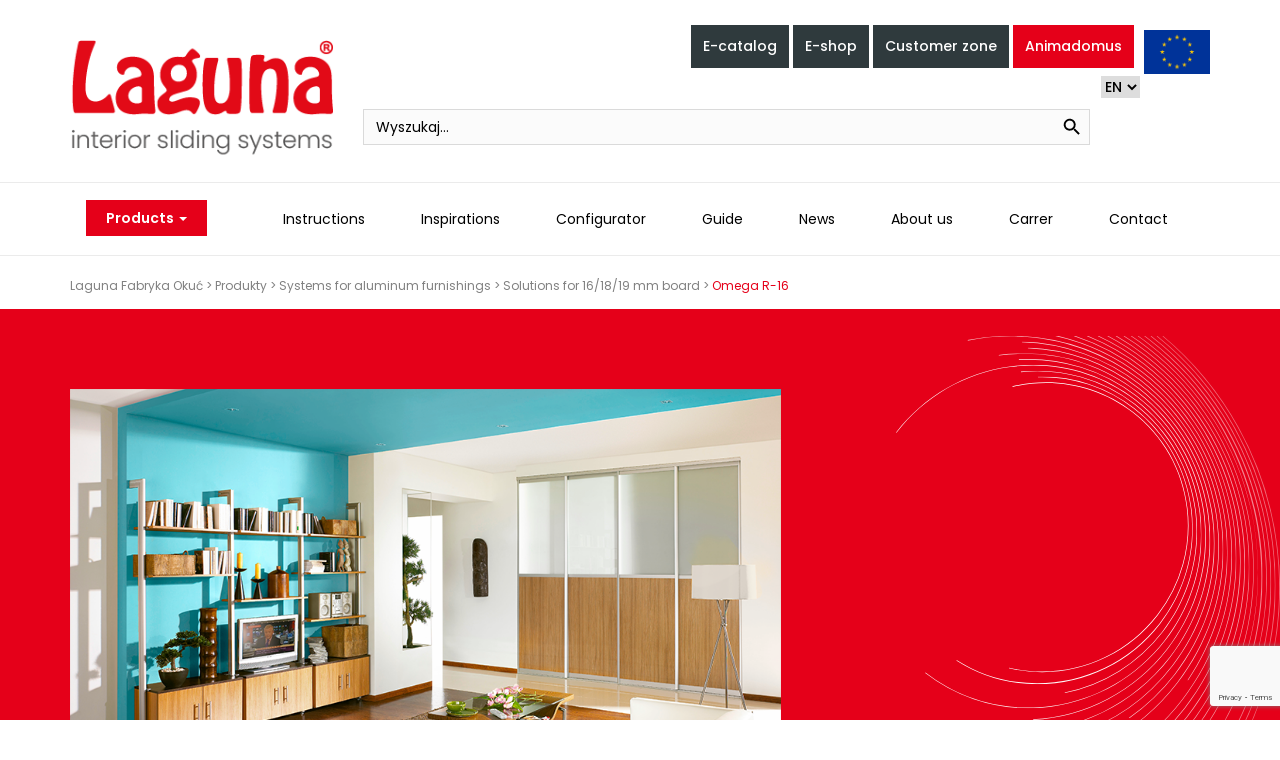

--- FILE ---
content_type: text/html; charset=UTF-8
request_url: https://www.laguna.pl/en/produkty/omega-r-16-2/
body_size: 21315
content:
<!doctype html>
<html lang="en-GB">
<head>
	<!-- Cookie Consent Instalation -->
	<script>
    window.dataLayer = window.dataLayer || [];
    function gtag() {
        dataLayer.push(arguments);
    }
    gtag("consent", "default", {
        ad_storage: "denied",
        ad_user_data: "denied", 
        ad_personalization: "denied",
        analytics_storage: "denied",
        functionality_storage: "denied",
        personalization_storage: "denied",
        security_storage: "granted",
        wait_for_update: 2000,
    });
    gtag("set", "ads_data_redaction", true);
    gtag("set", "url_passthrough", true);
	</script>
	
	
	<!-- Google tag (gtag.js) -->
	<script async src="https://www.googletagmanager.com/gtag/js?id=G-L85Z8L69BQ"></script>
	<script>
	 window.dataLayer = window.dataLayer || [];
	 function gtag(){dataLayer.push(arguments);}
	 gtag('js', new Date());

	 gtag('config', 'G-L85Z8L69BQ');
	</script>
	
	
	<!-- Google Tag Manager -->
<script>(function(w,d,s,l,i){w[l]=w[l]||[];w[l].push({'gtm.start':new Date().getTime(),event:'gtm.js'});var f=d.getElementsByTagName(s)[0],j=d.createElement(s),dl=l!='dataLayer'?'&l='+l:'';j.async=true;j.src='https://www.googletagmanager.com/gtm.js?id='+i+dl;f.parentNode.insertBefore(j,f);})(window,document,'script','dataLayer','GTM-NJV43GB');</script>
<!-- End Google Tag Manager -->
	<!-- Global site tag (gtag.js) - Google Analytics -->
	<script async src="https://www.googletagmanager.com/gtag/js?id=UA-239273412-1"></script>
	
	<meta name="p:domain_verify" content="50b5337a7297fe50a4c3b79044f47c03"/>

	<script>
	 window.dataLayer = window.dataLayer || [];
	 function gtag(){dataLayer.push(arguments);}
	 gtag('js', new Date());

	 gtag('config', 'UA-239273412-1');
	</script>
	<!-- Meta Pixel Code -->

	<!-- Start cookieyes banner --> <script id="cookieyes" type="text/javascript" src="https://cdn-cookieyes.com/client_data/4459c0ba6048550a447d6340/script.js"></script> <!-- End cookieyes banner --> 

	<script>
	!function(f,b,e,v,n,t,s)
	{if(f.fbq)return;n=f.fbq=function(){n.callMethod?
	n.callMethod.apply(n,arguments):n.queue.push(arguments)};
	if(!f._fbq)f._fbq=n;n.push=n;n.loaded=!0;n.version='2.0';
	n.queue=[];t=b.createElement(e);t.async=!0;
	t.src=v;s=b.getElementsByTagName(e)[0];
	s.parentNode.insertBefore(t,s)}(window, document,'script',
	'https://connect.facebook.net/en_US/fbevents.js');
	fbq('init', '1188605678250609');
	fbq('track', 'PageView');
	</script>
		<noscript><img height="1" width="1" style="display:none"
		src="https://www.facebook.com/tr?id=1188605678250609&ev=PageView&noscript=1"
		/></noscript>
<!-- End Meta Pixel Code -->
	
	
	<meta charset="UTF-8">
	<meta name="viewport" content="width=device-width, initial-scale=1">
	<link rel="profile" href="https://gmpg.org/xfn/11">
	

	
	<meta name='robots' content='index, follow, max-image-preview:large, max-snippet:-1, max-video-preview:-1' />
	<style>img:is([sizes="auto" i], [sizes^="auto," i]) { contain-intrinsic-size: 3000px 1500px }</style>
	<link rel="alternate" href="https://www.laguna.pl/produkty/omega-r-16/" hreflang="pl" />
<link rel="alternate" href="https://www.laguna.pl/en/produkty/omega-r-16-2/" hreflang="en" />
<link rel="alternate" href="https://www.laguna.pl/cs/produkty/omega-r-16-3/" hreflang="cs" />
<!-- Google tag (gtag.js) Consent Mode dataLayer added by Site Kit -->
<script id="google_gtagjs-js-consent-mode-data-layer">
window.dataLayer = window.dataLayer || [];function gtag(){dataLayer.push(arguments);}
gtag('consent', 'default', {"ad_personalization":"denied","ad_storage":"denied","ad_user_data":"denied","analytics_storage":"denied","functionality_storage":"denied","security_storage":"denied","personalization_storage":"denied","region":["AT","BE","BG","CH","CY","CZ","DE","DK","EE","ES","FI","FR","GB","GR","HR","HU","IE","IS","IT","LI","LT","LU","LV","MT","NL","NO","PL","PT","RO","SE","SI","SK"],"wait_for_update":500});
window._googlesitekitConsentCategoryMap = {"statistics":["analytics_storage"],"marketing":["ad_storage","ad_user_data","ad_personalization"],"functional":["functionality_storage","security_storage"],"preferences":["personalization_storage"]};
window._googlesitekitConsents = {"ad_personalization":"denied","ad_storage":"denied","ad_user_data":"denied","analytics_storage":"denied","functionality_storage":"denied","security_storage":"denied","personalization_storage":"denied","region":["AT","BE","BG","CH","CY","CZ","DE","DK","EE","ES","FI","FR","GB","GR","HR","HU","IE","IS","IT","LI","LT","LU","LV","MT","NL","NO","PL","PT","RO","SE","SI","SK"],"wait_for_update":500};
</script>
<!-- End Google tag (gtag.js) Consent Mode dataLayer added by Site Kit -->

	<!-- This site is optimized with the Yoast SEO plugin v25.3 - https://yoast.com/wordpress/plugins/seo/ -->
	<title>Omega R-16 - Laguna Fabryka Okuć</title>
	<link rel="canonical" href="https://www.laguna.pl/en/produkty/omega-r-16-2/" />
	<meta property="og:locale" content="en_GB" />
	<meta property="og:locale:alternate" content="pl_PL" />
	<meta property="og:locale:alternate" content="cs_CZ" />
	<meta property="og:type" content="article" />
	<meta property="og:title" content="Omega R-16 - Laguna Fabryka Okuć" />
	<meta property="og:description" content="Classic system working with board" />
	<meta property="og:url" content="https://www.laguna.pl/en/produkty/omega-r-16-2/" />
	<meta property="og:site_name" content="Laguna Fabryka Okuć" />
	<meta property="article:modified_time" content="2023-08-30T12:45:51+00:00" />
	<meta property="og:image" content="https://www.laguna.pl/wp-content/uploads/2022/05/OMEGA_aranz_72dpi_918x507px.png" />
	<meta property="og:image:width" content="918" />
	<meta property="og:image:height" content="507" />
	<meta property="og:image:type" content="image/png" />
	<meta name="twitter:card" content="summary_large_image" />
	<script type="application/ld+json" class="yoast-schema-graph">{"@context":"https://schema.org","@graph":[{"@type":"WebPage","@id":"https://www.laguna.pl/en/produkty/omega-r-16-2/","url":"https://www.laguna.pl/en/produkty/omega-r-16-2/","name":"Omega R-16 - Laguna Fabryka Okuć","isPartOf":{"@id":"https://www.laguna.pl/en/home/#website"},"primaryImageOfPage":{"@id":"https://www.laguna.pl/en/produkty/omega-r-16-2/#primaryimage"},"image":{"@id":"https://www.laguna.pl/en/produkty/omega-r-16-2/#primaryimage"},"thumbnailUrl":"https://www.laguna.pl/wp-content/uploads/2022/05/OMEGA_aranz_72dpi_918x507px.png","datePublished":"2022-05-13T10:09:07+00:00","dateModified":"2023-08-30T12:45:51+00:00","breadcrumb":{"@id":"https://www.laguna.pl/en/produkty/omega-r-16-2/#breadcrumb"},"inLanguage":"en-GB","potentialAction":[{"@type":"ReadAction","target":["https://www.laguna.pl/en/produkty/omega-r-16-2/"]}]},{"@type":"ImageObject","inLanguage":"en-GB","@id":"https://www.laguna.pl/en/produkty/omega-r-16-2/#primaryimage","url":"https://www.laguna.pl/wp-content/uploads/2022/05/OMEGA_aranz_72dpi_918x507px.png","contentUrl":"https://www.laguna.pl/wp-content/uploads/2022/05/OMEGA_aranz_72dpi_918x507px.png","width":918,"height":507},{"@type":"BreadcrumbList","@id":"https://www.laguna.pl/en/produkty/omega-r-16-2/#breadcrumb","itemListElement":[{"@type":"ListItem","position":1,"name":"Home","item":"https://www.laguna.pl/en/home/"},{"@type":"ListItem","position":2,"name":"Produkty","item":"https://www.laguna.pl/en/produkty/"},{"@type":"ListItem","position":3,"name":"Omega R-16"}]},{"@type":"WebSite","@id":"https://www.laguna.pl/en/home/#website","url":"https://www.laguna.pl/en/home/","name":"Laguna Fabryka Okuć","description":"","publisher":{"@id":"https://www.laguna.pl/en/home/#organization"},"potentialAction":[{"@type":"SearchAction","target":{"@type":"EntryPoint","urlTemplate":"https://www.laguna.pl/en/home/?s={search_term_string}"},"query-input":{"@type":"PropertyValueSpecification","valueRequired":true,"valueName":"search_term_string"}}],"inLanguage":"en-GB"},{"@type":"Organization","@id":"https://www.laguna.pl/en/home/#organization","name":"Laguna Fabryka Okuć","url":"https://www.laguna.pl/en/home/","logo":{"@type":"ImageObject","inLanguage":"en-GB","@id":"https://www.laguna.pl/en/home/#/schema/logo/image/","url":"https://www.laguna.pl/wp-content/uploads/2024/02/cropped-Laguna-transparent.png","contentUrl":"https://www.laguna.pl/wp-content/uploads/2024/02/cropped-Laguna-transparent.png","width":279,"height":130,"caption":"Laguna Fabryka Okuć"},"image":{"@id":"https://www.laguna.pl/en/home/#/schema/logo/image/"}}]}</script>
	<!-- / Yoast SEO plugin. -->


<link rel='dns-prefetch' href='//www.googletagmanager.com' />
<link rel="alternate" type="application/rss+xml" title="Laguna Fabryka Okuć &raquo; Feed" href="https://www.laguna.pl/en/feed/" />
<link rel="alternate" type="application/rss+xml" title="Laguna Fabryka Okuć &raquo; Comments Feed" href="https://www.laguna.pl/en/comments/feed/" />
<script>
window._wpemojiSettings = {"baseUrl":"https:\/\/s.w.org\/images\/core\/emoji\/15.1.0\/72x72\/","ext":".png","svgUrl":"https:\/\/s.w.org\/images\/core\/emoji\/15.1.0\/svg\/","svgExt":".svg","source":{"concatemoji":"https:\/\/www.laguna.pl\/wp-includes\/js\/wp-emoji-release.min.js?ver=6.8.1"}};
/*! This file is auto-generated */
!function(i,n){var o,s,e;function c(e){try{var t={supportTests:e,timestamp:(new Date).valueOf()};sessionStorage.setItem(o,JSON.stringify(t))}catch(e){}}function p(e,t,n){e.clearRect(0,0,e.canvas.width,e.canvas.height),e.fillText(t,0,0);var t=new Uint32Array(e.getImageData(0,0,e.canvas.width,e.canvas.height).data),r=(e.clearRect(0,0,e.canvas.width,e.canvas.height),e.fillText(n,0,0),new Uint32Array(e.getImageData(0,0,e.canvas.width,e.canvas.height).data));return t.every(function(e,t){return e===r[t]})}function u(e,t,n){switch(t){case"flag":return n(e,"\ud83c\udff3\ufe0f\u200d\u26a7\ufe0f","\ud83c\udff3\ufe0f\u200b\u26a7\ufe0f")?!1:!n(e,"\ud83c\uddfa\ud83c\uddf3","\ud83c\uddfa\u200b\ud83c\uddf3")&&!n(e,"\ud83c\udff4\udb40\udc67\udb40\udc62\udb40\udc65\udb40\udc6e\udb40\udc67\udb40\udc7f","\ud83c\udff4\u200b\udb40\udc67\u200b\udb40\udc62\u200b\udb40\udc65\u200b\udb40\udc6e\u200b\udb40\udc67\u200b\udb40\udc7f");case"emoji":return!n(e,"\ud83d\udc26\u200d\ud83d\udd25","\ud83d\udc26\u200b\ud83d\udd25")}return!1}function f(e,t,n){var r="undefined"!=typeof WorkerGlobalScope&&self instanceof WorkerGlobalScope?new OffscreenCanvas(300,150):i.createElement("canvas"),a=r.getContext("2d",{willReadFrequently:!0}),o=(a.textBaseline="top",a.font="600 32px Arial",{});return e.forEach(function(e){o[e]=t(a,e,n)}),o}function t(e){var t=i.createElement("script");t.src=e,t.defer=!0,i.head.appendChild(t)}"undefined"!=typeof Promise&&(o="wpEmojiSettingsSupports",s=["flag","emoji"],n.supports={everything:!0,everythingExceptFlag:!0},e=new Promise(function(e){i.addEventListener("DOMContentLoaded",e,{once:!0})}),new Promise(function(t){var n=function(){try{var e=JSON.parse(sessionStorage.getItem(o));if("object"==typeof e&&"number"==typeof e.timestamp&&(new Date).valueOf()<e.timestamp+604800&&"object"==typeof e.supportTests)return e.supportTests}catch(e){}return null}();if(!n){if("undefined"!=typeof Worker&&"undefined"!=typeof OffscreenCanvas&&"undefined"!=typeof URL&&URL.createObjectURL&&"undefined"!=typeof Blob)try{var e="postMessage("+f.toString()+"("+[JSON.stringify(s),u.toString(),p.toString()].join(",")+"));",r=new Blob([e],{type:"text/javascript"}),a=new Worker(URL.createObjectURL(r),{name:"wpTestEmojiSupports"});return void(a.onmessage=function(e){c(n=e.data),a.terminate(),t(n)})}catch(e){}c(n=f(s,u,p))}t(n)}).then(function(e){for(var t in e)n.supports[t]=e[t],n.supports.everything=n.supports.everything&&n.supports[t],"flag"!==t&&(n.supports.everythingExceptFlag=n.supports.everythingExceptFlag&&n.supports[t]);n.supports.everythingExceptFlag=n.supports.everythingExceptFlag&&!n.supports.flag,n.DOMReady=!1,n.readyCallback=function(){n.DOMReady=!0}}).then(function(){return e}).then(function(){var e;n.supports.everything||(n.readyCallback(),(e=n.source||{}).concatemoji?t(e.concatemoji):e.wpemoji&&e.twemoji&&(t(e.twemoji),t(e.wpemoji)))}))}((window,document),window._wpemojiSettings);
</script>
<style id='wp-emoji-styles-inline-css'>

	img.wp-smiley, img.emoji {
		display: inline !important;
		border: none !important;
		box-shadow: none !important;
		height: 1em !important;
		width: 1em !important;
		margin: 0 0.07em !important;
		vertical-align: -0.1em !important;
		background: none !important;
		padding: 0 !important;
	}
</style>
<link rel='stylesheet' id='wp-block-library-css' href='https://www.laguna.pl/wp-includes/css/dist/block-library/style.min.css?ver=6.8.1' media='all' />
<style id='classic-theme-styles-inline-css'>
/*! This file is auto-generated */
.wp-block-button__link{color:#fff;background-color:#32373c;border-radius:9999px;box-shadow:none;text-decoration:none;padding:calc(.667em + 2px) calc(1.333em + 2px);font-size:1.125em}.wp-block-file__button{background:#32373c;color:#fff;text-decoration:none}
</style>
<style id='global-styles-inline-css'>
:root{--wp--preset--aspect-ratio--square: 1;--wp--preset--aspect-ratio--4-3: 4/3;--wp--preset--aspect-ratio--3-4: 3/4;--wp--preset--aspect-ratio--3-2: 3/2;--wp--preset--aspect-ratio--2-3: 2/3;--wp--preset--aspect-ratio--16-9: 16/9;--wp--preset--aspect-ratio--9-16: 9/16;--wp--preset--color--black: #000000;--wp--preset--color--cyan-bluish-gray: #abb8c3;--wp--preset--color--white: #ffffff;--wp--preset--color--pale-pink: #f78da7;--wp--preset--color--vivid-red: #cf2e2e;--wp--preset--color--luminous-vivid-orange: #ff6900;--wp--preset--color--luminous-vivid-amber: #fcb900;--wp--preset--color--light-green-cyan: #7bdcb5;--wp--preset--color--vivid-green-cyan: #00d084;--wp--preset--color--pale-cyan-blue: #8ed1fc;--wp--preset--color--vivid-cyan-blue: #0693e3;--wp--preset--color--vivid-purple: #9b51e0;--wp--preset--gradient--vivid-cyan-blue-to-vivid-purple: linear-gradient(135deg,rgba(6,147,227,1) 0%,rgb(155,81,224) 100%);--wp--preset--gradient--light-green-cyan-to-vivid-green-cyan: linear-gradient(135deg,rgb(122,220,180) 0%,rgb(0,208,130) 100%);--wp--preset--gradient--luminous-vivid-amber-to-luminous-vivid-orange: linear-gradient(135deg,rgba(252,185,0,1) 0%,rgba(255,105,0,1) 100%);--wp--preset--gradient--luminous-vivid-orange-to-vivid-red: linear-gradient(135deg,rgba(255,105,0,1) 0%,rgb(207,46,46) 100%);--wp--preset--gradient--very-light-gray-to-cyan-bluish-gray: linear-gradient(135deg,rgb(238,238,238) 0%,rgb(169,184,195) 100%);--wp--preset--gradient--cool-to-warm-spectrum: linear-gradient(135deg,rgb(74,234,220) 0%,rgb(151,120,209) 20%,rgb(207,42,186) 40%,rgb(238,44,130) 60%,rgb(251,105,98) 80%,rgb(254,248,76) 100%);--wp--preset--gradient--blush-light-purple: linear-gradient(135deg,rgb(255,206,236) 0%,rgb(152,150,240) 100%);--wp--preset--gradient--blush-bordeaux: linear-gradient(135deg,rgb(254,205,165) 0%,rgb(254,45,45) 50%,rgb(107,0,62) 100%);--wp--preset--gradient--luminous-dusk: linear-gradient(135deg,rgb(255,203,112) 0%,rgb(199,81,192) 50%,rgb(65,88,208) 100%);--wp--preset--gradient--pale-ocean: linear-gradient(135deg,rgb(255,245,203) 0%,rgb(182,227,212) 50%,rgb(51,167,181) 100%);--wp--preset--gradient--electric-grass: linear-gradient(135deg,rgb(202,248,128) 0%,rgb(113,206,126) 100%);--wp--preset--gradient--midnight: linear-gradient(135deg,rgb(2,3,129) 0%,rgb(40,116,252) 100%);--wp--preset--font-size--small: 13px;--wp--preset--font-size--medium: 20px;--wp--preset--font-size--large: 36px;--wp--preset--font-size--x-large: 42px;--wp--preset--spacing--20: 0.44rem;--wp--preset--spacing--30: 0.67rem;--wp--preset--spacing--40: 1rem;--wp--preset--spacing--50: 1.5rem;--wp--preset--spacing--60: 2.25rem;--wp--preset--spacing--70: 3.38rem;--wp--preset--spacing--80: 5.06rem;--wp--preset--shadow--natural: 6px 6px 9px rgba(0, 0, 0, 0.2);--wp--preset--shadow--deep: 12px 12px 50px rgba(0, 0, 0, 0.4);--wp--preset--shadow--sharp: 6px 6px 0px rgba(0, 0, 0, 0.2);--wp--preset--shadow--outlined: 6px 6px 0px -3px rgba(255, 255, 255, 1), 6px 6px rgba(0, 0, 0, 1);--wp--preset--shadow--crisp: 6px 6px 0px rgba(0, 0, 0, 1);}:where(.is-layout-flex){gap: 0.5em;}:where(.is-layout-grid){gap: 0.5em;}body .is-layout-flex{display: flex;}.is-layout-flex{flex-wrap: wrap;align-items: center;}.is-layout-flex > :is(*, div){margin: 0;}body .is-layout-grid{display: grid;}.is-layout-grid > :is(*, div){margin: 0;}:where(.wp-block-columns.is-layout-flex){gap: 2em;}:where(.wp-block-columns.is-layout-grid){gap: 2em;}:where(.wp-block-post-template.is-layout-flex){gap: 1.25em;}:where(.wp-block-post-template.is-layout-grid){gap: 1.25em;}.has-black-color{color: var(--wp--preset--color--black) !important;}.has-cyan-bluish-gray-color{color: var(--wp--preset--color--cyan-bluish-gray) !important;}.has-white-color{color: var(--wp--preset--color--white) !important;}.has-pale-pink-color{color: var(--wp--preset--color--pale-pink) !important;}.has-vivid-red-color{color: var(--wp--preset--color--vivid-red) !important;}.has-luminous-vivid-orange-color{color: var(--wp--preset--color--luminous-vivid-orange) !important;}.has-luminous-vivid-amber-color{color: var(--wp--preset--color--luminous-vivid-amber) !important;}.has-light-green-cyan-color{color: var(--wp--preset--color--light-green-cyan) !important;}.has-vivid-green-cyan-color{color: var(--wp--preset--color--vivid-green-cyan) !important;}.has-pale-cyan-blue-color{color: var(--wp--preset--color--pale-cyan-blue) !important;}.has-vivid-cyan-blue-color{color: var(--wp--preset--color--vivid-cyan-blue) !important;}.has-vivid-purple-color{color: var(--wp--preset--color--vivid-purple) !important;}.has-black-background-color{background-color: var(--wp--preset--color--black) !important;}.has-cyan-bluish-gray-background-color{background-color: var(--wp--preset--color--cyan-bluish-gray) !important;}.has-white-background-color{background-color: var(--wp--preset--color--white) !important;}.has-pale-pink-background-color{background-color: var(--wp--preset--color--pale-pink) !important;}.has-vivid-red-background-color{background-color: var(--wp--preset--color--vivid-red) !important;}.has-luminous-vivid-orange-background-color{background-color: var(--wp--preset--color--luminous-vivid-orange) !important;}.has-luminous-vivid-amber-background-color{background-color: var(--wp--preset--color--luminous-vivid-amber) !important;}.has-light-green-cyan-background-color{background-color: var(--wp--preset--color--light-green-cyan) !important;}.has-vivid-green-cyan-background-color{background-color: var(--wp--preset--color--vivid-green-cyan) !important;}.has-pale-cyan-blue-background-color{background-color: var(--wp--preset--color--pale-cyan-blue) !important;}.has-vivid-cyan-blue-background-color{background-color: var(--wp--preset--color--vivid-cyan-blue) !important;}.has-vivid-purple-background-color{background-color: var(--wp--preset--color--vivid-purple) !important;}.has-black-border-color{border-color: var(--wp--preset--color--black) !important;}.has-cyan-bluish-gray-border-color{border-color: var(--wp--preset--color--cyan-bluish-gray) !important;}.has-white-border-color{border-color: var(--wp--preset--color--white) !important;}.has-pale-pink-border-color{border-color: var(--wp--preset--color--pale-pink) !important;}.has-vivid-red-border-color{border-color: var(--wp--preset--color--vivid-red) !important;}.has-luminous-vivid-orange-border-color{border-color: var(--wp--preset--color--luminous-vivid-orange) !important;}.has-luminous-vivid-amber-border-color{border-color: var(--wp--preset--color--luminous-vivid-amber) !important;}.has-light-green-cyan-border-color{border-color: var(--wp--preset--color--light-green-cyan) !important;}.has-vivid-green-cyan-border-color{border-color: var(--wp--preset--color--vivid-green-cyan) !important;}.has-pale-cyan-blue-border-color{border-color: var(--wp--preset--color--pale-cyan-blue) !important;}.has-vivid-cyan-blue-border-color{border-color: var(--wp--preset--color--vivid-cyan-blue) !important;}.has-vivid-purple-border-color{border-color: var(--wp--preset--color--vivid-purple) !important;}.has-vivid-cyan-blue-to-vivid-purple-gradient-background{background: var(--wp--preset--gradient--vivid-cyan-blue-to-vivid-purple) !important;}.has-light-green-cyan-to-vivid-green-cyan-gradient-background{background: var(--wp--preset--gradient--light-green-cyan-to-vivid-green-cyan) !important;}.has-luminous-vivid-amber-to-luminous-vivid-orange-gradient-background{background: var(--wp--preset--gradient--luminous-vivid-amber-to-luminous-vivid-orange) !important;}.has-luminous-vivid-orange-to-vivid-red-gradient-background{background: var(--wp--preset--gradient--luminous-vivid-orange-to-vivid-red) !important;}.has-very-light-gray-to-cyan-bluish-gray-gradient-background{background: var(--wp--preset--gradient--very-light-gray-to-cyan-bluish-gray) !important;}.has-cool-to-warm-spectrum-gradient-background{background: var(--wp--preset--gradient--cool-to-warm-spectrum) !important;}.has-blush-light-purple-gradient-background{background: var(--wp--preset--gradient--blush-light-purple) !important;}.has-blush-bordeaux-gradient-background{background: var(--wp--preset--gradient--blush-bordeaux) !important;}.has-luminous-dusk-gradient-background{background: var(--wp--preset--gradient--luminous-dusk) !important;}.has-pale-ocean-gradient-background{background: var(--wp--preset--gradient--pale-ocean) !important;}.has-electric-grass-gradient-background{background: var(--wp--preset--gradient--electric-grass) !important;}.has-midnight-gradient-background{background: var(--wp--preset--gradient--midnight) !important;}.has-small-font-size{font-size: var(--wp--preset--font-size--small) !important;}.has-medium-font-size{font-size: var(--wp--preset--font-size--medium) !important;}.has-large-font-size{font-size: var(--wp--preset--font-size--large) !important;}.has-x-large-font-size{font-size: var(--wp--preset--font-size--x-large) !important;}
:where(.wp-block-post-template.is-layout-flex){gap: 1.25em;}:where(.wp-block-post-template.is-layout-grid){gap: 1.25em;}
:where(.wp-block-columns.is-layout-flex){gap: 2em;}:where(.wp-block-columns.is-layout-grid){gap: 2em;}
:root :where(.wp-block-pullquote){font-size: 1.5em;line-height: 1.6;}
</style>
<link rel='stylesheet' id='contact-form-7-css' href='https://www.laguna.pl/wp-content/plugins/contact-form-7/includes/css/styles.css?ver=6.0.6' media='all' />
<link rel='stylesheet' id='ivory-search-styles-css' href='https://www.laguna.pl/wp-content/plugins/add-search-to-menu/public/css/ivory-search.min.css?ver=5.5.9' media='all' />
<link rel='stylesheet' id='baza-style-css' href='https://www.laguna.pl/wp-content/themes/Laguna/style.css?ver=1.0.0' media='all' />
<link rel='stylesheet' id='newsletter-css' href='https://www.laguna.pl/wp-content/plugins/newsletter/style.css?ver=8.8.5' media='all' />
<!--n2css--><!--n2js--><script src="https://www.laguna.pl/wp-includes/js/jquery/jquery.min.js?ver=3.7.1" id="jquery-core-js"></script>
<script src="https://www.laguna.pl/wp-includes/js/jquery/jquery-migrate.min.js?ver=3.4.1" id="jquery-migrate-js"></script>
<script id="3d-flip-book-client-locale-loader-js-extra">
var FB3D_CLIENT_LOCALE = {"ajaxurl":"https:\/\/www.laguna.pl\/wp-admin\/admin-ajax.php","dictionary":{"Table of contents":"Table of contents","Close":"Close","Bookmarks":"Bookmarks","Thumbnails":"Thumbnails","Search":"Search","Share":"Share","Facebook":"Facebook","Twitter":"Twitter","Email":"Email","Play":"Play","Previous page":"Previous page","Next page":"Next page","Zoom in":"Zoom in","Zoom out":"Zoom out","Fit view":"Fit view","Auto play":"Auto play","Full screen":"Full screen","More":"More","Smart pan":"Smart pan","Single page":"Single page","Sounds":"Sounds","Stats":"Stats","Print":"Print","Download":"Download","Goto first page":"Goto first page","Goto last page":"Goto last page"},"images":"https:\/\/www.laguna.pl\/wp-content\/plugins\/interactive-3d-flipbook-powered-physics-engine\/assets\/images\/","jsData":{"urls":[],"posts":{"ids_mis":[],"ids":[]},"pages":[],"firstPages":[],"bookCtrlProps":[],"bookTemplates":[]},"key":"3d-flip-book","pdfJS":{"pdfJsLib":"https:\/\/www.laguna.pl\/wp-content\/plugins\/interactive-3d-flipbook-powered-physics-engine\/assets\/js\/pdf.min.js?ver=4.3.136","pdfJsWorker":"https:\/\/www.laguna.pl\/wp-content\/plugins\/interactive-3d-flipbook-powered-physics-engine\/assets\/js\/pdf.worker.js?ver=4.3.136","stablePdfJsLib":"https:\/\/www.laguna.pl\/wp-content\/plugins\/interactive-3d-flipbook-powered-physics-engine\/assets\/js\/stable\/pdf.min.js?ver=2.5.207","stablePdfJsWorker":"https:\/\/www.laguna.pl\/wp-content\/plugins\/interactive-3d-flipbook-powered-physics-engine\/assets\/js\/stable\/pdf.worker.js?ver=2.5.207","pdfJsCMapUrl":"https:\/\/www.laguna.pl\/wp-content\/plugins\/interactive-3d-flipbook-powered-physics-engine\/assets\/cmaps\/"},"cacheurl":"https:\/\/www.laguna.pl\/wp-content\/uploads\/3d-flip-book\/cache\/","pluginsurl":"https:\/\/www.laguna.pl\/wp-content\/plugins\/","pluginurl":"https:\/\/www.laguna.pl\/wp-content\/plugins\/interactive-3d-flipbook-powered-physics-engine\/","thumbnailSize":{"width":"150","height":"150"},"version":"1.16.15"};
</script>
<script src="https://www.laguna.pl/wp-content/plugins/interactive-3d-flipbook-powered-physics-engine/assets/js/client-locale-loader.js?ver=1.16.15" id="3d-flip-book-client-locale-loader-js" async data-wp-strategy="async"></script>

<!-- Google tag (gtag.js) snippet added by Site Kit -->

<!-- Google Ads snippet added by Site Kit -->

<!-- Google Analytics snippet added by Site Kit -->
<script src="https://www.googletagmanager.com/gtag/js?id=GT-P84MVN" id="google_gtagjs-js" async></script>
<script id="google_gtagjs-js-after">
window.dataLayer = window.dataLayer || [];function gtag(){dataLayer.push(arguments);}
gtag("set","linker",{"domains":["www.laguna.pl"]});
gtag("js", new Date());
gtag("set", "developer_id.dZTNiMT", true);
gtag("config", "GT-P84MVN", {"googlesitekit_post_type":"produkty"});
gtag("config", "AW-11316817301");
 window._googlesitekit = window._googlesitekit || {}; window._googlesitekit.throttledEvents = []; window._googlesitekit.gtagEvent = (name, data) => { var key = JSON.stringify( { name, data } ); if ( !! window._googlesitekit.throttledEvents[ key ] ) { return; } window._googlesitekit.throttledEvents[ key ] = true; setTimeout( () => { delete window._googlesitekit.throttledEvents[ key ]; }, 5 ); gtag( "event", name, { ...data, event_source: "site-kit" } ); }
</script>

<!-- End Google tag (gtag.js) snippet added by Site Kit -->
<link rel="https://api.w.org/" href="https://www.laguna.pl/wp-json/" /><link rel="alternate" title="JSON" type="application/json" href="https://www.laguna.pl/wp-json/wp/v2/produkty/3230" /><link rel="EditURI" type="application/rsd+xml" title="RSD" href="https://www.laguna.pl/xmlrpc.php?rsd" />
<meta name="generator" content="WordPress 6.8.1" />
<link rel='shortlink' href='https://www.laguna.pl/?p=3230' />
<link rel="alternate" title="oEmbed (JSON)" type="application/json+oembed" href="https://www.laguna.pl/wp-json/oembed/1.0/embed?url=https%3A%2F%2Fwww.laguna.pl%2Fen%2Fprodukty%2Fomega-r-16-2%2F" />
<link rel="alternate" title="oEmbed (XML)" type="text/xml+oembed" href="https://www.laguna.pl/wp-json/oembed/1.0/embed?url=https%3A%2F%2Fwww.laguna.pl%2Fen%2Fprodukty%2Fomega-r-16-2%2F&#038;format=xml" />
<meta name="generator" content="Site Kit by Google 1.152.1" />
<!-- Google Tag Manager snippet added by Site Kit -->
<script>
			( function( w, d, s, l, i ) {
				w[l] = w[l] || [];
				w[l].push( {'gtm.start': new Date().getTime(), event: 'gtm.js'} );
				var f = d.getElementsByTagName( s )[0],
					j = d.createElement( s ), dl = l != 'dataLayer' ? '&l=' + l : '';
				j.async = true;
				j.src = 'https://www.googletagmanager.com/gtm.js?id=' + i + dl;
				f.parentNode.insertBefore( j, f );
			} )( window, document, 'script', 'dataLayer', 'GTM-NJV43GB' );
			
</script>

<!-- End Google Tag Manager snippet added by Site Kit -->
<link rel="icon" href="https://www.laguna.pl/wp-content/uploads/2022/08/cropped-L_Laguna_512x512_px-2-32x32.jpg" sizes="32x32" />
<link rel="icon" href="https://www.laguna.pl/wp-content/uploads/2022/08/cropped-L_Laguna_512x512_px-2-192x192.jpg" sizes="192x192" />
<link rel="apple-touch-icon" href="https://www.laguna.pl/wp-content/uploads/2022/08/cropped-L_Laguna_512x512_px-2-180x180.jpg" />
<meta name="msapplication-TileImage" content="https://www.laguna.pl/wp-content/uploads/2022/08/cropped-L_Laguna_512x512_px-2-270x270.jpg" />
		<style id="wp-custom-css">
			
.newsletter-wrapper {
    display: flex;
    flex-direction: column;
    align-items: flex-start;
    max-width: 600px;
    width: 100%;
    margin-top: 10px;
}

.newsletter-wrapper input[type="email"] {
    width: 100%;
    max-width: 6000px;
    padding: 12px 15px;
    font-size: 16px;
    margin-bottom: 15px;
    box-sizing: border-box;
}

.rodo-checkbox-wrapper {
    display: flex;
    align-items: flex-start;
    gap: 8px;
    margin-bottom: 10px;
    color: #fff;
    font-size: 14px;
    line-height: 1.5;
    max-width: 600px;
}

.rodo-checkbox-wrapper input[type="checkbox"] {
    margin-top: 4px;
    flex-shrink: 0;
}

.rodo-checkbox-wrapper a {
    color: #fff;
    text-decoration: underline;
}

.rodo-checkbox-wrapper a:hover {
    text-decoration: none;
}
		</style>
					<style type="text/css">
					.is-form-id-7 .is-search-submit:focus,
			.is-form-id-7 .is-search-submit:hover,
			.is-form-id-7 .is-search-submit,
            .is-form-id-7 .is-search-icon {
			color: #000000 !important;            background-color: #fbfbfb !important;            border-color: #dadada !important;			}
                        	.is-form-id-7 .is-search-submit path {
					fill: #000000 !important;            	}
            			.is-form-id-7 .is-search-input::-webkit-input-placeholder {
			    color: #000000 !important;
			}
			.is-form-id-7 .is-search-input:-moz-placeholder {
			    color: #000000 !important;
			    opacity: 1;
			}
			.is-form-id-7 .is-search-input::-moz-placeholder {
			    color: #000000 !important;
			    opacity: 1;
			}
			.is-form-id-7 .is-search-input:-ms-input-placeholder {
			    color: #000000 !important;
			}
                        			.is-form-style-1.is-form-id-7 .is-search-input:focus,
			.is-form-style-1.is-form-id-7 .is-search-input:hover,
			.is-form-style-1.is-form-id-7 .is-search-input,
			.is-form-style-2.is-form-id-7 .is-search-input:focus,
			.is-form-style-2.is-form-id-7 .is-search-input:hover,
			.is-form-style-2.is-form-id-7 .is-search-input,
			.is-form-style-3.is-form-id-7 .is-search-input:focus,
			.is-form-style-3.is-form-id-7 .is-search-input:hover,
			.is-form-style-3.is-form-id-7 .is-search-input,
			.is-form-id-7 .is-search-input:focus,
			.is-form-id-7 .is-search-input:hover,
			.is-form-id-7 .is-search-input {
                                color: #000000 !important;                                border-color: #dadada !important;                                background-color: #fbfbfb !important;			}
                        			</style>
		
	<link rel="stylesheet" href="https://cdn.jsdelivr.net/npm/@fancyapps/ui@4.0/dist/fancybox.css"/>
	<link rel="stylesheet" href="https://unpkg.com/swiper/swiper-bundle.min.css"/>
	<link rel="stylesheet" type="text/css" href="https://stackpath.bootstrapcdn.com/bootstrap/3.4.1/css/bootstrap.min.css">
	<link rel="stylesheet" type="text/css" href="https://www.laguna.pl/wp-content/themes/Laguna/main.css">

	<script src="https://ajax.googleapis.com/ajax/libs/jquery/3.5.1/jquery.min.js"></script>
	<script src="https://stackpath.bootstrapcdn.com/bootstrap/3.4.1/js/bootstrap.min.js"></script>
	<script src="https://unpkg.com/swiper/swiper-bundle.min.js"></script> 
	<script src="https://cdn.jsdelivr.net/npm/@fancyapps/ui@4.0/dist/fancybox.umd.js"></script>

</head>

<body class="wp-singular produkty-template-default single single-produkty postid-3230 wp-custom-logo wp-theme-baza wp-child-theme-Laguna baza" >
		<!-- Google Tag Manager (noscript) snippet added by Site Kit -->
		<noscript>
			<iframe src="https://www.googletagmanager.com/ns.html?id=GTM-NJV43GB" height="0" width="0" style="display:none;visibility:hidden"></iframe>
		</noscript>
		<!-- End Google Tag Manager (noscript) snippet added by Site Kit -->
		
	
<div id="page" class="site">
	<a class="skip-link screen-reader-text" href="#primary">Skip to content</a>

	<section class="topbar">
		<div class="container">
			<div class="row">
				<div class="col-lg-3">
					<div class="logo">
						<a href="https://www.laguna.pl/en/home/" class="custom-logo-link" rel="home"><img width="279" height="130" src="https://www.laguna.pl/wp-content/uploads/2024/02/cropped-Laguna-transparent.png" class="custom-logo" alt="Laguna Fabryka Okuć" decoding="async" /></a>					</div>
				</div>
				<div class="col-lg-9 text-right">
					<div class="bar">
						<a href="https://www.laguna.pl/en/catalog/" target="_blank" class="btn-gray">E-catalog</a>
						<a href="https://www.skleplaguna.pl/" target="_blank" class="btn-gray">E-shop</a>
						<a href="" target="_blank" class="btn-gray">Customer zone</a>
						<a href="https://www.laguna.pl/animadomus/" target="_blank" class="btn-red">Animadomus</a>
						<a class="ue-flag" href="https://www.laguna.pl/dotacje-unia-europejska/" target="_blank"><img src="https://www.laguna.pl/wp-content/uploads/2022/08/UE.png"></a>
						
						<!--
						<a class="fsc-flag" href="https://www.laguna.pl/dokumenty/">
															<img src="https://www.laguna.pl/wp-content/uploads/2024/01/FSC_C196297_ENG.png">
													</a>
						-->
						
					</div>
					
					<ul class="lang"><select name="lang_choice_1" id="lang_choice_1" class="pll-switcher-select">
	<option value="https://www.laguna.pl/produkty/omega-r-16/" lang="pl-PL" data-lang="{&quot;id&quot;:0,&quot;name&quot;:&quot;pl&quot;,&quot;slug&quot;:&quot;pl&quot;,&quot;dir&quot;:0}">pl</option>
	<option value="https://www.laguna.pl/en/produkty/omega-r-16-2/" lang="en-GB" selected='selected' data-lang="{&quot;id&quot;:0,&quot;name&quot;:&quot;en&quot;,&quot;slug&quot;:&quot;en&quot;,&quot;dir&quot;:0}">en</option>
	<option value="https://www.laguna.pl/cs/produkty/omega-r-16-3/" lang="cs-CZ" data-lang="{&quot;id&quot;:0,&quot;name&quot;:&quot;cs&quot;,&quot;slug&quot;:&quot;cs&quot;,&quot;dir&quot;:0}">cs</option>

</select>
<script>
					document.getElementById( "lang_choice_1" ).addEventListener( "change", function ( event ) { location.href = event.currentTarget.value; } )
				</script></ul>
					
					<form  class="is-search-form is-form-style is-form-style-3 is-form-id-7 " action="https://www.laguna.pl/en/" method="get" role="search" ><label for="is-search-input-7"><span class="is-screen-reader-text">Search for:</span><input  type="search" id="is-search-input-7" name="s" value="" class="is-search-input" placeholder="Wyszukaj..." autocomplete=off /></label><button type="submit" class="is-search-submit"><span class="is-screen-reader-text">Search Button</span><span class="is-search-icon"><svg focusable="false" aria-label="Search" xmlns="http://www.w3.org/2000/svg" viewBox="0 0 24 24" width="24px"><path d="M15.5 14h-.79l-.28-.27C15.41 12.59 16 11.11 16 9.5 16 5.91 13.09 3 9.5 3S3 5.91 3 9.5 5.91 16 9.5 16c1.61 0 3.09-.59 4.23-1.57l.27.28v.79l5 4.99L20.49 19l-4.99-5zm-6 0C7.01 14 5 11.99 5 9.5S7.01 5 9.5 5 14 7.01 14 9.5 11.99 14 9.5 14z"></path></svg></span></button><input type="hidden" name="id" value="7" /></form>				</div>
			</div>
		</div>
	</section>

	<header>
		<div class="container">
			<div class="row">
				<div class="col-sm-12">
					<nav class="navbar">
				    	<div class="navbar-header">
							<button class="menu-toggle" type="button" data-toggle="collapse" data-target=".js-navbar-collapse">
								<span class="sr-only">Toggle navigation</span>
								<span class="icon-bar"></span>
								<span class="icon-bar"></span>
								<span class="icon-bar"></span>
							</button>	
						</div>
				
						<div class="collapse navbar-collapse js-navbar-collapse">
							<ul class="nav navbar-nav">
								<li class="dropdown dropdown-large"><a href="#" class="dropdown-toggle" data-toggle="dropdown">Products <b class="caret"></b></a>
								
									<ul class="dropdown-menu dropdown-menu-large row">
										<li class="col-lg-4">
											<div id="image" style="background-image: url(https://www.laguna.pl/wp-content/uploads/2022/03/1.1_STANDARD_KLASYCZNY_72dpi_918x507px.png);"></div>
										</li>
										<li class="col-lg-4">
											<ul>
												<li class="dropdown-header">
																													<a id="cat-1" href="https://www.laguna.pl/en/kategoria-produktu/systems-for-inner-passage-door/">Systems for inner passage door</a>

																<script type="text/javascript">
																	$(document).ready(function(){
																  		$('#cat-1').hover(function(){
																    		$('#image').css('background-image','url(https://www.laguna.pl/wp-content/uploads/2022/03/1.1_STANDARD_KLASYCZNY_72dpi_918x507px.png)')
																 		});
																	});
																</script>
							                        														</li>
							
				              																	<li id="cat-11"><a href="https://www.laguna.pl/en/kategoria-produktu/wooden-sliding-door-without-threshold/">Wooden sliding door without threshold</a></li>

													<script type="text/javascript">
														$(document).ready(function(){
													  		$('#cat-11').hover(function(){
													    		$('#image').css('background-image','url(https://www.laguna.pl/wp-content/uploads/2022/03/1.1_STANDARD_KLASYCZNY_72dpi_918x507px.png)')
													 		});
														});
													</script>
					                        														<li id="cat-12"><a href="https://www.laguna.pl/en/kategoria-produktu/wooden-folded-door-without-threshold/">Wooden folded door without threshold</a></li>

													<script type="text/javascript">
														$(document).ready(function(){
													  		$('#cat-12').hover(function(){
													    		$('#image').css('background-image','url(https://www.laguna.pl/wp-content/uploads/2022/03/4.2_Stanfold_SKANDYNAWSKI_72dpi_918x507px.png)')
													 		});
														});
													</script>
					                        														<li id="cat-13"><a href="https://www.laguna.pl/en/kategoria-produktu/glass-sliding-door-without-threshold/">Glass sliding door without threshold</a></li>

													<script type="text/javascript">
														$(document).ready(function(){
													  		$('#cat-13').hover(function(){
													    		$('#image').css('background-image','url(https://www.laguna.pl/wp-content/uploads/2022/03/01-PORTA-GLASS_aranz_nowy-kolor-scian_72dpi_918x507px.png)')
													 		});
														});
													</script>
					                        														<li id="cat-14"><a href="https://www.laguna.pl/en/kategoria-produktu/sliding-doors-in-aluminum-frame/">Sliding doors in aluminum frame</a></li>

													<script type="text/javascript">
														$(document).ready(function(){
													  		$('#cat-14').hover(function(){
													    		$('#image').css('background-image','url(https://www.laguna.pl/wp-content/uploads/2022/03/5.2_Suspend_18_SKANDYNAWSKI_72dpi_918x507px.png)')
													 		});
														});
													</script>
					                        	
					                    	<li class="dropdown-header">
																												<a id="cat-2" href="https://www.laguna.pl/en/kategoria-produktu/systems-for-closets/">Systems for closets</a>

															<script type="text/javascript">
																$(document).ready(function(){
															  		$('#cat-2').hover(function(){
															    		$('#image').css('background-image','url(https://www.laguna.pl/wp-content/uploads/2022/03/laguna_superior_r_aranz.jpg)')
															 		});
																});
															</script>
					                        													</li>
							
				              																	<li id="cat-21"><a href="https://www.laguna.pl/en/kategoria-produktu/folding-door/">Folding door</a></li>

													<script type="text/javascript">
														$(document).ready(function(){
													  		$('#cat-21').hover(function(){
													    		$('#image').css('background-image','url(https://www.laguna.pl/wp-content/uploads/2022/03/24.2_Slide_SKANDYNAWSKI_72dpi_918x507px.png)')
													 		});
														});
													</script>
					                        														<li id="cat-22"><a href="https://www.laguna.pl/en/kategoria-produktu/hanging-door/">Hanging door</a></li>

													<script type="text/javascript">
														$(document).ready(function(){
													  		$('#cat-22').hover(function(){
													    		$('#image').css('background-image','url(https://www.laguna.pl/wp-content/uploads/2022/03/9.1_Superior_KLASYCZNY_72dpi_918x507px.png)')
													 		});
														});
													</script>
					                        														<li id="cat-23"><a href="https://www.laguna.pl/en/kategoria-produktu/surface-doors/">Surface doors</a></li>

													<script type="text/javascript">
														$(document).ready(function(){
													  		$('#cat-23').hover(function(){
													    		$('#image').css('background-image','url(https://www.laguna.pl/wp-content/uploads/2022/03/laguna_superior_r_aranz.jpg)')
													 		});
														});
													</script>
					                        														<li id="cat-24"><a href="https://www.laguna.pl/en/kategoria-produktu/door-for-high-and-low-furnishings/">Door for high and low furnishings</a></li>

													<script type="text/javascript">
														$(document).ready(function(){
													  		$('#cat-24').hover(function(){
													    		$('#image').css('background-image','url(https://www.laguna.pl/wp-content/uploads/2022/03/11.2_Fast_SKANDYNAWSKI_72dpi_918x507px.png)')
													 		});
														});
													</script>
					                        												</ul>
										</li>
										<li class="col-lg-4">
											<ul>
												<li class="dropdown-header">
																												<a id="cat-3" href="https://www.laguna.pl/en/kategoria-produktu/systems-for-aluminum-furnishings/">Systems for aluminum furnishings</a>

															<script type="text/javascript">
																$(document).ready(function(){
															  		$('#cat-3').hover(function(){
															    		$('#image').css('background-image','url(https://www.laguna.pl/wp-content/uploads/2022/05/18.3_MultiOmegaWide_LOFT_72dpi_918x507px.png)')
															 		});
																});
															</script>
					                        													</li>
							
				              																	<li id="cat-31"><a href="https://www.laguna.pl/en/kategoria-produktu/solutions-for-4-6-mm-glass-and-10-mm-plate/">Solutions for 4/6 mm glass and 10 mm plate</a></li>

													<script type="text/javascript">
														$(document).ready(function(){
													  		$('#cat-31').hover(function(){
													    		$('#image').css('background-image','url(https://www.laguna.pl/wp-content/uploads/2022/05/laguna_frameless_aranz_2_72dpi_918x507px.png)')
													 		});
														});
													</script>
					                        														<li id="cat-32"><a href="https://www.laguna.pl/en/kategoria-produktu/solutions-for-16-18-19-mm-board/">Solutions for 16/18/19 mm board</a></li>

													<script type="text/javascript">
														$(document).ready(function(){
													  		$('#cat-32').hover(function(){
													    		$('#image').css('background-image','url(https://www.laguna.pl/wp-content/uploads/2022/05/Delta_miedz_facebook_2_918x507px.png)')
													 		});
														});
													</script>
					                        														<li id="cat-33"><a href="https://www.laguna.pl/en/kategoria-produktu/solutions-for-4-mm-glass-and-16-18-19-mm-board/">Solutions for 4 mm glass and 16/18/19 mm board</a></li>

													<script type="text/javascript">
														$(document).ready(function(){
													  		$('#cat-33').hover(function(){
													    		$('#image').css('background-image','url(https://www.laguna.pl/wp-content/uploads/2022/05/laguna_eta_wide_aranz_1-1.jpg)')
													 		});
														});
													</script>
					                        														<li id="cat-34"><a href="https://www.laguna.pl/en/kategoria-produktu/special-solutions/">Special solutions</a></li>

													<script type="text/javascript">
														$(document).ready(function(){
													  		$('#cat-34').hover(function(){
													    		$('#image').css('background-image','url(https://www.laguna.pl/wp-content/uploads/2022/05/20.1_Deska.jpg)')
													 		});
														});
													</script>
					                        	
					                    	<li class="dropdown-header">
																												<a id="cat-4" href="https://www.laguna.pl/en/kategoria-produktu/accessories/">Accessories</a>

															<script type="text/javascript">
																$(document).ready(function(){
															  		$('#cat-4').hover(function(){
															    		$('#image').css('background-image','url(992)')
															 		});
																});
															</script>
					                        													</li>
							
				              				
					                    	<li class="dropdown-header">
																												<a id="cat-5" href=""></a>

															<script type="text/javascript">
																$(document).ready(function(){
															  		$('#cat-5').hover(function(){
															    		$('#image').css('background-image','url()')
															 		});
																});
															</script>
					                        													</li>
											
																						</ul>
										</li>					
									</ul>
								</li>  
							</ul>
							<div class="navigation">
								<div class="menu-main-en-container"><ul id="primary-menu" class="menu"><li id="menu-item-1801" class="menu-item menu-item-type-post_type menu-item-object-page menu-item-1801"><a href="https://www.laguna.pl/en/instructions/">Instructions</a></li>
<li id="menu-item-2032" class="menu-item menu-item-type-post_type menu-item-object-page menu-item-2032"><a href="https://www.laguna.pl/en/inspirations/">Inspirations</a></li>
<li id="menu-item-1237" class="menu-item menu-item-type-custom menu-item-object-custom menu-item-1237"><a target="_blank" href="https://konfigurator.laguna.pl/en#/">Configurator</a></li>
<li id="menu-item-1231" class="menu-item menu-item-type-post_type menu-item-object-page menu-item-1231"><a href="https://www.laguna.pl/en/guide/">Guide</a></li>
<li id="menu-item-1242" class="menu-item menu-item-type-post_type menu-item-object-page current_page_parent menu-item-1242"><a href="https://www.laguna.pl/en/news/">News</a></li>
<li id="menu-item-1254" class="menu-item menu-item-type-post_type menu-item-object-page menu-item-1254"><a href="https://www.laguna.pl/en/about-us/">About us</a></li>
<li id="menu-item-1803" class="menu-item menu-item-type-post_type menu-item-object-page menu-item-1803"><a href="https://www.laguna.pl/en/carrer/">Carrer</a></li>
<li id="menu-item-1255" class="menu-item menu-item-type-post_type menu-item-object-page menu-item-1255"><a href="https://www.laguna.pl/en/contact/">Contact</a></li>
</ul></div>    
							</div>
						</div>
					</nav>
				</div>
			</div>
		</div>
	</header>



<section class="breadcrumb">
    <div class="container">
        <div class="row">
            <div class="col-sm-12">
                <!-- Breadcrumb NavXT 7.4.1 -->
<span property="itemListElement" typeof="ListItem"><a property="item" typeof="WebPage" title="Go to Laguna Fabryka Okuć." href="https://www.laguna.pl" class="home" ><span property="name">Laguna Fabryka Okuć</span></a><meta property="position" content="1"></span> &gt; <span property="itemListElement" typeof="ListItem"><a property="item" typeof="WebPage" title="Go to Produkty." href="https://www.laguna.pl/en/produkty/" class="archive post-produkty-archive" ><span property="name">Produkty</span></a><meta property="position" content="2"></span> &gt; <span property="itemListElement" typeof="ListItem"><a property="item" typeof="WebPage" title="Go to the Systems for aluminum furnishings Kategorie archives." href="https://www.laguna.pl/en/kategoria-produktu/systems-for-aluminum-furnishings/" class="taxonomy kategoria-produktu" ><span property="name">Systems for aluminum furnishings</span></a><meta property="position" content="3"></span> &gt; <span property="itemListElement" typeof="ListItem"><a property="item" typeof="WebPage" title="Go to the Solutions for 16/18/19 mm board Kategorie archives." href="https://www.laguna.pl/en/kategoria-produktu/solutions-for-16-18-19-mm-board/" class="taxonomy kategoria-produktu" ><span property="name">Solutions for 16/18/19 mm board</span></a><meta property="position" content="4"></span> &gt; <span property="itemListElement" typeof="ListItem"><span property="name" class="post post-produkty current-item">Omega R-16</span><meta property="url" content="https://www.laguna.pl/en/produkty/omega-r-16-2/"><meta property="position" content="5"></span>            </div>
        </div>
    </div>
</section>

<section class="baner-produkty">
    <div class="container">
        <div class="row">
            <div class="col-sm-12">                 
                <img class="big" src="https://www.laguna.pl/wp-content/uploads/2022/05/OMEGA_aranz_72dpi_918x507px.png"/>
                <!-- <img class="small" src="< ?php the_field('baner_-_male_zdjecie'); ?>"/> -->
                
                <!-- < ?php 
                    $terms = get_the_terms( $post->ID , 'kategoria-produktu' );
                    foreach ( $terms as $term ) {
                        $parent_term = get_term( $term->parent, 'kategoria-produktu' );
                    }
                    echo $parent_term->name;
                ?>   -->
                <div class="category" style="background-color: var(--blue)">Aluminium systems</div>            </div>
        </div>
    </div>
</section>

<section class="produkty-main">
    <div class="container">
        <div class="main-box">
            <div class="row">
                <div class="col-sm-12 text-center">
                    <h1>Omega R-16</h1>
					<div class="opis">
											</div>
                    <p><b>Application:</b> classic system working with board</p>
                </div>
                <div class="col-sm-12">
                    <table class="visible-lg">
                        <tr>
                                                                <td>
                                        <img src="https://www.laguna.pl/wp-content/uploads/2022/05/Zasob-1438.png">
                                        <p class="wlasciwosci">Boarding <b>filing</b></p>
                                    </td>
                                                                    <td>
                                        <img src="https://www.laguna.pl/wp-content/uploads/2022/02/Ikona-drzwi-bez-liczby.jpg">
                                        <p class="wlasciwosci">Number of wings<b>min. 1</b></p>
                                    </td>
                                                                    <td>
                                        <img src="https://www.laguna.pl/wp-content/uploads/2022/09/Waga_122x122px.png">
                                        <p class="wlasciwosci">Capacity of <b> 50kg per one wing</b></p>
                                    </td>
                                                                    <td>
                                        <img src="https://www.laguna.pl/wp-content/uploads/2022/02/Zasob-1424.png">
                                        <p class="wlasciwosci">Ball <b>bearing</b> </p>
                                    </td>
                                                                    <td>
                                        <img src="https://www.laguna.pl/wp-content/uploads/2022/09/Wypenienie_drewno_122x122px.png">
                                        <p class="wlasciwosci">Board thickness <b>16 mm</b></p>
                                    </td>
                                                                    <td>
                                        <img src="https://www.laguna.pl/wp-content/uploads/2022/02/Zasob-1462.png">
                                        <p class="wlasciwosci">Plate <b>filling</b></p>
                                    </td>
                                                        </tr>
                    </table>

                    <div class="hidden-lg">
                                                        <div class="box">
                                    <img src="https://www.laguna.pl/wp-content/uploads/2022/05/Zasob-1438.png">
                                    <p class="wlasciwosci">Boarding <b>filing</b></p>
                                </div>
                                                            <div class="box">
                                    <img src="https://www.laguna.pl/wp-content/uploads/2022/02/Ikona-drzwi-bez-liczby.jpg">
                                    <p class="wlasciwosci">Number of wings<b>min. 1</b></p>
                                </div>
                                                            <div class="box">
                                    <img src="https://www.laguna.pl/wp-content/uploads/2022/09/Waga_122x122px.png">
                                    <p class="wlasciwosci">Capacity of <b> 50kg per one wing</b></p>
                                </div>
                                                            <div class="box">
                                    <img src="https://www.laguna.pl/wp-content/uploads/2022/02/Zasob-1424.png">
                                    <p class="wlasciwosci">Ball <b>bearing</b> </p>
                                </div>
                                                            <div class="box">
                                    <img src="https://www.laguna.pl/wp-content/uploads/2022/09/Wypenienie_drewno_122x122px.png">
                                    <p class="wlasciwosci">Board thickness <b>16 mm</b></p>
                                </div>
                                                            <div class="box">
                                    <img src="https://www.laguna.pl/wp-content/uploads/2022/02/Zasob-1462.png">
                                    <p class="wlasciwosci">Plate <b>filling</b></p>
                                </div>
                                                </div>

                </div>
                <div class="col-sm-12 text-center">
                                            <h3>The colors of the handles</h3>
                                                        <div class="box-kolor">
                                    <img src="https://www.laguna.pl/wp-content/uploads/2022/05/naturalny.png">
                                    natural                                </div>
                                                            <div class="box-kolor">
                                    <img src="https://www.laguna.pl/wp-content/uploads/2022/05/szampan.png">
                                    champagne                                </div>
                                                            <div class="box-kolor">
                                    <img src="https://www.laguna.pl/wp-content/uploads/2022/05/zloty.png">
                                    gold                                </div>
                                                                </div>
                <div class="col-sm-12 text-center">
                </div>
            </div>
        </div>
    </div>

    	<a rel="prev" href="https://www.laguna.pl/en/produkty/modern-r-18-2/" title="Modern R-18" class="prev"><i class="fas fa-chevron-left"></i></a>	<a rel="next" href="https://www.laguna.pl/en/produkty/omega-r-18-2/" title="Omega R-18" class="next"><i class="fas fa-chevron-right"></i></a></section>

<section class="produkty-ikony">
    <div class="container">
        <div class="row">
            <div class="col-sm-12">
				<table class="hidden-xs">
					<tr>
														<td>
									<a href="https://www.laguna.pl/wp-content/uploads/2022/06/Katalog_Laguna_2022_06_10_pojedyncze-strony_duzy2.pdf" target="_blank">
										<img src="https://www.laguna.pl/wp-content/uploads/2022/02/Zasob-48.svg">
									</a>
								</td>
															<td>
									<a href="https://www.laguna.pl/wp-content/uploads/2022/10/Instrukcja_L_Uniwersalna_Na_Ceowniku_Niesymetryczne_2022_09_30.pdf" target="_blank">
										<img src="https://www.laguna.pl/wp-content/uploads/2022/02/Zasob-54.svg">
									</a>
								</td>
															<td>
									<a href="https://konfigurator.laguna.pl/pl#/" target="_blank">
										<img src="https://www.laguna.pl/wp-content/uploads/2022/02/Zasob-44.svg">
									</a>
								</td>
															<td>
									<a href="https://www.laguna.pl/en/guide/" target="_blank">
										<img src="https://www.laguna.pl/wp-content/uploads/2022/02/Zasob-50.svg">
									</a>
								</td>
												</tr>
					<tr>
														<td>
									<a href="https://www.laguna.pl/wp-content/uploads/2022/06/Katalog_Laguna_2022_06_10_pojedyncze-strony_duzy2.pdf" target="_blank">
										<p><span>Catalog</span> to download</p>
									</a>
								</td>
															<td>
									<a href="https://www.laguna.pl/wp-content/uploads/2022/10/Instrukcja_L_Uniwersalna_Na_Ceowniku_Niesymetryczne_2022_09_30.pdf" target="_blank">
										<p><span>Instruction</span>to download</p>
									</a>
								</td>
															<td>
									<a href="https://konfigurator.laguna.pl/pl#/" target="_blank">
										<p><span>Configurator</span> for systems</p>
									</a>
								</td>
															<td>
									<a href="https://www.laguna.pl/en/guide/" target="_blank">
										<p><span>Guide</span></p>
									</a>
								</td>
												</tr>
				</table>
                <div class="visible-xs">
                                                <div class="box">
                                <a href="https://www.laguna.pl/wp-content/uploads/2022/06/Katalog_Laguna_2022_06_10_pojedyncze-strony_duzy2.pdf" target="_blank">
                                    <img src="https://www.laguna.pl/wp-content/uploads/2022/02/Zasob-48.svg">
                                    <p><span>Catalog</span> to download</p>
                                </a>
                            </div>
                                                    <div class="box">
                                <a href="https://www.laguna.pl/wp-content/uploads/2022/10/Instrukcja_L_Uniwersalna_Na_Ceowniku_Niesymetryczne_2022_09_30.pdf" target="_blank">
                                    <img src="https://www.laguna.pl/wp-content/uploads/2022/02/Zasob-54.svg">
                                    <p><span>Instruction</span>to download</p>
                                </a>
                            </div>
                                                    <div class="box">
                                <a href="https://konfigurator.laguna.pl/pl#/" target="_blank">
                                    <img src="https://www.laguna.pl/wp-content/uploads/2022/02/Zasob-44.svg">
                                    <p><span>Configurator</span> for systems</p>
                                </a>
                            </div>
                                                    <div class="box">
                                <a href="https://www.laguna.pl/en/guide/" target="_blank">
                                    <img src="https://www.laguna.pl/wp-content/uploads/2022/02/Zasob-50.svg">
                                    <p><span>Guide</span></p>
                                </a>
                            </div>
                                        </div>
            </div>
        </div>
    </div>
</section>

<section class="schemat-systemu produkty">
    <div class="container">
        <div class="row">
            <div class="col-sm-12">
                <h2>Scheme of the system</h2>
            </div>
            <div class="col-sm-12">
                <div class="schemat">
                                                <div class="box">
                                <p></p>
                                <img src="https://www.laguna.pl/wp-content/uploads/2022/05/16mm_Laguna_mob_pociecie_RGB_ALU_16mm_schem1_w90h90px.png">
                            </div>
                                                    <div class="box">
                                <p></p>
                                <img src="https://www.laguna.pl/wp-content/uploads/2022/05/16mm_Laguna_mob_pociecie_RGB_ALU_16mm_schem0_w332h390px.png">
                            </div>
                                                    <div class="box">
                                <p></p>
                                <img src="https://www.laguna.pl/wp-content/uploads/2022/05/16mm_Laguna_mob_pociecie_RGB_ALU_16mm_schem2_w93h95px.png">
                            </div>
                                                    <div class="box">
                                <p></p>
                                <img src="https://www.laguna.pl/wp-content/uploads/2022/05/16mm_Laguna_mob_pociecie_RGB_ALU_16mm_schem3_w93h94px.png">
                            </div>
                                            <div class="clearfix"></div>
                </div>
            </div>
        </div>
    </div>
</section>

    <section class="szyny-profile produkty">
        <div class="container">
            <div class="row">
                <div class="col-sm-12">
                    <h2>Rails and profiles</h2>
                                                <a href="#" class="ikona" data-toggle="tooltip" title="Collective package."><img src="https://www.laguna.pl/wp-content/uploads/2022/03/Zasob-1458.png"></a>
                                                    <a href="#" class="ikona" data-toggle="tooltip" title="The minimum length of the profile is 1&nbsp;m"><img src="https://www.laguna.pl/wp-content/uploads/2022/03/Zasob-1459.png"></a>
                                                    <a href="#" class="ikona" data-toggle="tooltip" title="The maximum length of the profile is 6&nbsp;m"><img src="https://www.laguna.pl/wp-content/uploads/2022/03/Zasob-1460.png"></a>
                        
                    
                    <div class="table-scroll">
                        <table class="table table-bordered">
                        <tr>
                            <td>name</td>
                                                                <td>uniwersal upper track</td>
                                                                    <td>lower track GAMA</td>
                                                                    <td>C-16 profile</td>
                                                                    <td>grip profile OMEGA R-16</td>
                                                        </tr>
                        <tr>
                            <td>number</td>
                                                                <td>88840000</td>
                                                                    <td>88209000</td>
                                                                    <td>88650000</td>
                                                                    <td>88990000</td>
                                                        </tr>
                        <tr>
                            <td>material</td>
                                                                <td class="material"><img src="https://www.laguna.pl/wp-content/uploads/2022/03/Zasob-1454.png"></td>
                                                                    <td class="material"><img src="https://www.laguna.pl/wp-content/uploads/2022/03/Zasob-1454.png"></td>
                                                                    <td class="material"><img src="https://www.laguna.pl/wp-content/uploads/2022/03/Zasob-1454.png"></td>
                                                                    <td class="material"><img src="https://www.laguna.pl/wp-content/uploads/2022/03/Zasob-1454.png"></td>
                                                        </tr>
                        <tr>
                            <td>drawing</td>
                            
                                <td>
                                                                        <div class="swiper mySwiper2">
                                            <div class="swiper-wrapper">
                                                                                                    <div class="swiper-slide">
                                                        <a href="https://www.laguna.pl/wp-content/uploads/2022/05/88840000-Tor-gorny-uniwersalny-z-wymiarami.png" data-fancybox="gallery-1">
                                                            <img src="https://www.laguna.pl/wp-content/uploads/2022/05/88840000-Tor-gorny-uniwersalny-z-wymiarami.png"/>
                                                        </a>
                                                    </div>
                                                                                                    <div class="swiper-slide">
                                                        <a href="https://www.laguna.pl/wp-content/uploads/2022/05/88840000-Tor-gorny-uniwersalny.png" data-fancybox="gallery-1">
                                                            <img src="https://www.laguna.pl/wp-content/uploads/2022/05/88840000-Tor-gorny-uniwersalny.png"/>
                                                        </a>
                                                    </div>
                                                                                                    <div class="swiper-slide">
                                                        <a href="https://www.laguna.pl/wp-content/uploads/2022/05/88840001-Tor-gorny-bialy.png" data-fancybox="gallery-1">
                                                            <img src="https://www.laguna.pl/wp-content/uploads/2022/05/88840001-Tor-gorny-bialy.png"/>
                                                        </a>
                                                    </div>
                                                                                                    <div class="swiper-slide">
                                                        <a href="https://www.laguna.pl/wp-content/uploads/2022/05/88840002-Tor-gorny-bialy-Mat.png" data-fancybox="gallery-1">
                                                            <img src="https://www.laguna.pl/wp-content/uploads/2022/05/88840002-Tor-gorny-bialy-Mat.png"/>
                                                        </a>
                                                    </div>
                                                                                                    <div class="swiper-slide">
                                                        <a href="https://www.laguna.pl/wp-content/uploads/2022/05/88840003-Tor-gorny-czarny-Mat.png" data-fancybox="gallery-1">
                                                            <img src="https://www.laguna.pl/wp-content/uploads/2022/05/88840003-Tor-gorny-czarny-Mat.png"/>
                                                        </a>
                                                    </div>
                                                                                                    <div class="swiper-slide">
                                                        <a href="https://www.laguna.pl/wp-content/uploads/2022/05/88840004-Tor-gorny-szampan.png" data-fancybox="gallery-1">
                                                            <img src="https://www.laguna.pl/wp-content/uploads/2022/05/88840004-Tor-gorny-szampan.png"/>
                                                        </a>
                                                    </div>
                                                                                                    <div class="swiper-slide">
                                                        <a href="https://www.laguna.pl/wp-content/uploads/2022/05/88840005-Tor-gorny-zloty.png" data-fancybox="gallery-1">
                                                            <img src="https://www.laguna.pl/wp-content/uploads/2022/05/88840005-Tor-gorny-zloty.png"/>
                                                        </a>
                                                    </div>
                                                                                                    <div class="swiper-slide">
                                                        <a href="https://www.laguna.pl/wp-content/uploads/2022/05/88840006-Tor-gorny-czarny.png" data-fancybox="gallery-1">
                                                            <img src="https://www.laguna.pl/wp-content/uploads/2022/05/88840006-Tor-gorny-czarny.png"/>
                                                        </a>
                                                    </div>
                                                                                                    <div class="swiper-slide">
                                                        <a href="https://www.laguna.pl/wp-content/uploads/2022/05/88840008-Tor-gorny-czarny-Industrial.png" data-fancybox="gallery-1">
                                                            <img src="https://www.laguna.pl/wp-content/uploads/2022/05/88840008-Tor-gorny-czarny-Industrial.png"/>
                                                        </a>
                                                    </div>
                                                                                                    <div class="swiper-slide">
                                                        <a href="https://www.laguna.pl/wp-content/uploads/2022/05/88840009-Tor-gorny-inox.png" data-fancybox="gallery-1">
                                                            <img src="https://www.laguna.pl/wp-content/uploads/2022/05/88840009-Tor-gorny-inox.png"/>
                                                        </a>
                                                    </div>
                                                                                                    <div class="swiper-slide">
                                                        <a href="https://www.laguna.pl/wp-content/uploads/2022/05/88840012-Tor-gorny-bialy-industrial.png" data-fancybox="gallery-1">
                                                            <img src="https://www.laguna.pl/wp-content/uploads/2022/05/88840012-Tor-gorny-bialy-industrial.png"/>
                                                        </a>
                                                    </div>
                                                                                            </div>
                                        </div>
                                                                    </td>
                                
                                <td>
                                                                        <div class="swiper mySwiper2">
                                            <div class="swiper-wrapper">
                                                                                                    <div class="swiper-slide">
                                                        <a href="https://www.laguna.pl/wp-content/uploads/2022/05/88209000-Tor-dolny-GAMA-z-wymiarami.png" data-fancybox="gallery-2">
                                                            <img src="https://www.laguna.pl/wp-content/uploads/2022/05/88209000-Tor-dolny-GAMA-z-wymiarami.png"/>
                                                        </a>
                                                    </div>
                                                                                                    <div class="swiper-slide">
                                                        <a href="https://www.laguna.pl/wp-content/uploads/2022/05/88209000-Tor-dolny-GAMA-natura.png" data-fancybox="gallery-2">
                                                            <img src="https://www.laguna.pl/wp-content/uploads/2022/05/88209000-Tor-dolny-GAMA-natura.png"/>
                                                        </a>
                                                    </div>
                                                                                                    <div class="swiper-slide">
                                                        <a href="https://www.laguna.pl/wp-content/uploads/2022/05/88209001-Tor-dolny-GAMA-bialy.png" data-fancybox="gallery-2">
                                                            <img src="https://www.laguna.pl/wp-content/uploads/2022/05/88209001-Tor-dolny-GAMA-bialy.png"/>
                                                        </a>
                                                    </div>
                                                                                                    <div class="swiper-slide">
                                                        <a href="https://www.laguna.pl/wp-content/uploads/2022/05/88209002-Tor-dolny-GAMA-bialy-Mat.png" data-fancybox="gallery-2">
                                                            <img src="https://www.laguna.pl/wp-content/uploads/2022/05/88209002-Tor-dolny-GAMA-bialy-Mat.png"/>
                                                        </a>
                                                    </div>
                                                                                                    <div class="swiper-slide">
                                                        <a href="https://www.laguna.pl/wp-content/uploads/2022/05/88209003-Tor-dolny-GAMA-czarny-Mat.png" data-fancybox="gallery-2">
                                                            <img src="https://www.laguna.pl/wp-content/uploads/2022/05/88209003-Tor-dolny-GAMA-czarny-Mat.png"/>
                                                        </a>
                                                    </div>
                                                                                                    <div class="swiper-slide">
                                                        <a href="https://www.laguna.pl/wp-content/uploads/2022/05/88209004-Tor-dolny-GAMA-szampan.png" data-fancybox="gallery-2">
                                                            <img src="https://www.laguna.pl/wp-content/uploads/2022/05/88209004-Tor-dolny-GAMA-szampan.png"/>
                                                        </a>
                                                    </div>
                                                                                                    <div class="swiper-slide">
                                                        <a href="https://www.laguna.pl/wp-content/uploads/2022/05/88209005-Tor-dolny-GAMA-zloty.png" data-fancybox="gallery-2">
                                                            <img src="https://www.laguna.pl/wp-content/uploads/2022/05/88209005-Tor-dolny-GAMA-zloty.png"/>
                                                        </a>
                                                    </div>
                                                                                                    <div class="swiper-slide">
                                                        <a href="https://www.laguna.pl/wp-content/uploads/2022/05/88209006-Tor-dolny-GAMA-czarny.png" data-fancybox="gallery-2">
                                                            <img src="https://www.laguna.pl/wp-content/uploads/2022/05/88209006-Tor-dolny-GAMA-czarny.png"/>
                                                        </a>
                                                    </div>
                                                                                                    <div class="swiper-slide">
                                                        <a href="https://www.laguna.pl/wp-content/uploads/2022/05/88209008-Tor-dolny-GAMA-czarny-idustrial.png" data-fancybox="gallery-2">
                                                            <img src="https://www.laguna.pl/wp-content/uploads/2022/05/88209008-Tor-dolny-GAMA-czarny-idustrial.png"/>
                                                        </a>
                                                    </div>
                                                                                                    <div class="swiper-slide">
                                                        <a href="https://www.laguna.pl/wp-content/uploads/2022/05/88209009-Tor-dolny-GAMA-inox.png" data-fancybox="gallery-2">
                                                            <img src="https://www.laguna.pl/wp-content/uploads/2022/05/88209009-Tor-dolny-GAMA-inox.png"/>
                                                        </a>
                                                    </div>
                                                                                                    <div class="swiper-slide">
                                                        <a href="https://www.laguna.pl/wp-content/uploads/2022/05/88209012-Tor-dolny-GAMA-bialy-Industrial.png" data-fancybox="gallery-2">
                                                            <img src="https://www.laguna.pl/wp-content/uploads/2022/05/88209012-Tor-dolny-GAMA-bialy-Industrial.png"/>
                                                        </a>
                                                    </div>
                                                                                            </div>
                                        </div>
                                                                    </td>
                                
                                <td>
                                                                        <div class="swiper mySwiper2">
                                            <div class="swiper-wrapper">
                                                                                                    <div class="swiper-slide">
                                                        <a href="https://www.laguna.pl/wp-content/uploads/2022/05/88650000-Ceownik-C-16-z-wymiarami.png" data-fancybox="gallery-3">
                                                            <img src="https://www.laguna.pl/wp-content/uploads/2022/05/88650000-Ceownik-C-16-z-wymiarami.png"/>
                                                        </a>
                                                    </div>
                                                                                                    <div class="swiper-slide">
                                                        <a href="https://www.laguna.pl/wp-content/uploads/2022/05/88650000-Profil-C_16-ceownik-natura.png" data-fancybox="gallery-3">
                                                            <img src="https://www.laguna.pl/wp-content/uploads/2022/05/88650000-Profil-C_16-ceownik-natura.png"/>
                                                        </a>
                                                    </div>
                                                                                                    <div class="swiper-slide">
                                                        <a href="https://www.laguna.pl/wp-content/uploads/2022/05/88650001-Ceownik-C-16-bialy.png" data-fancybox="gallery-3">
                                                            <img src="https://www.laguna.pl/wp-content/uploads/2022/05/88650001-Ceownik-C-16-bialy.png"/>
                                                        </a>
                                                    </div>
                                                                                                    <div class="swiper-slide">
                                                        <a href="https://www.laguna.pl/wp-content/uploads/2022/05/88650003-Ceownik-C-16-czarny-industrial.png" data-fancybox="gallery-3">
                                                            <img src="https://www.laguna.pl/wp-content/uploads/2022/05/88650003-Ceownik-C-16-czarny-industrial.png"/>
                                                        </a>
                                                    </div>
                                                                                                    <div class="swiper-slide">
                                                        <a href="https://www.laguna.pl/wp-content/uploads/2022/05/88650004-Profil-C_16-ceownik-szampan.png" data-fancybox="gallery-3">
                                                            <img src="https://www.laguna.pl/wp-content/uploads/2022/05/88650004-Profil-C_16-ceownik-szampan.png"/>
                                                        </a>
                                                    </div>
                                                                                                    <div class="swiper-slide">
                                                        <a href="https://www.laguna.pl/wp-content/uploads/2022/05/88650005-Profil-C_16-ceownik-zloto.png" data-fancybox="gallery-3">
                                                            <img src="https://www.laguna.pl/wp-content/uploads/2022/05/88650005-Profil-C_16-ceownik-zloto.png"/>
                                                        </a>
                                                    </div>
                                                                                            </div>
                                        </div>
                                                                    </td>
                                
                                <td>
                                                                        <div class="swiper mySwiper2">
                                            <div class="swiper-wrapper">
                                                                                                    <div class="swiper-slide">
                                                        <a href="https://www.laguna.pl/wp-content/uploads/2022/05/88990000-Raczka-OMEGA-R16-z-wymiarami.png" data-fancybox="gallery-4">
                                                            <img src="https://www.laguna.pl/wp-content/uploads/2022/05/88990000-Raczka-OMEGA-R16-z-wymiarami.png"/>
                                                        </a>
                                                    </div>
                                                                                                    <div class="swiper-slide">
                                                        <a href="https://www.laguna.pl/wp-content/uploads/2022/05/88990000-Raczka-OMEGA-R16-natura.png" data-fancybox="gallery-4">
                                                            <img src="https://www.laguna.pl/wp-content/uploads/2022/05/88990000-Raczka-OMEGA-R16-natura.png"/>
                                                        </a>
                                                    </div>
                                                                                            </div>
                                        </div>
                                                                    </td>
                                                                                    </tr>
                        </table>
                    </div>
                </div>
            </div>
        </div>
    </section>

<!-- SYSTEMY ALUMINIOWE -->
    <section class="produkty">
        <div class="container">
            <div class="row">
                <div class="col-sm-12">
                    <h2>Basic elements</h2>

                    <div class="table-scroll">
                        <table class="table table-bordered">
                        <tr>
                            <td>name</td>
                                                                <td>SPRINART GAMA hardware</td>
                                                                    <td>solid pro guide witch washer symetrical handles - S</td>
                                                                    <td>solid pro guide witch washer asymetrical handles - NS</td>
                                                                    <td>universal stopper SOLID</td>
                                                        </tr>
                        <tr>
                            <td>number</td>
                                                                <td>88811300</td>
                                                                    <td>88217100</td>
                                                                    <td>88217200</td>
                                                                    <td>88807000</td>
                                                        </tr>
                        <tr>
                            <td>material</td>
                            
                                <td class="material">
                                                                                                                    <img src="https://www.laguna.pl/wp-content/uploads/2022/03/Zasob-1429.png"/>
                                                                                                            </td>
                                
                                <td class="material">
                                                                                                                    <img src="https://www.laguna.pl/wp-content/uploads/2022/03/Zasob-1429.png"/>
                                                                                    <img src="https://www.laguna.pl/wp-content/uploads/2022/02/Zasob-1432.png"/>
                                                                                                            </td>
                                
                                <td class="material">
                                                                                                                    <img src="https://www.laguna.pl/wp-content/uploads/2022/03/Zasob-1429.png"/>
                                                                                    <img src="https://www.laguna.pl/wp-content/uploads/2022/02/Zasob-1432.png"/>
                                                                                                            </td>
                                
                                <td class="material">
                                                                                                                    <img src="https://www.laguna.pl/wp-content/uploads/2022/02/Zasob-1432.png"/>
                                                                                                            </td>
                                                                                    </tr>
                        <tr>
                            <td>drawing</td>
                            
                                <td>
                                                                        <div class="swiper mySwiper2">
                                            <div class="swiper-wrapper">
                                                                                                    <div class="swiper-slide">
                                                        <a href="https://www.laguna.pl/wp-content/uploads/2022/05/88811300-Okucie-SPRINART-GAMA-z-wymiarami.png" data-fancybox="gallery-20">
                                                            <img src="https://www.laguna.pl/wp-content/uploads/2022/05/88811300-Okucie-SPRINART-GAMA-z-wymiarami.png"/>
                                                        </a>
                                                    </div>
                                                                                                    <div class="swiper-slide">
                                                        <a href="https://www.laguna.pl/wp-content/uploads/2022/05/88811300-Okucie-SPRINART-GAMA.png" data-fancybox="gallery-20">
                                                            <img src="https://www.laguna.pl/wp-content/uploads/2022/05/88811300-Okucie-SPRINART-GAMA.png"/>
                                                        </a>
                                                    </div>
                                                                                            </div>
                                        </div>
                                                                    </td>
                                
                                <td>
                                                                        <div class="swiper mySwiper2">
                                            <div class="swiper-wrapper">
                                                                                                    <div class="swiper-slide">
                                                        <a href="https://www.laguna.pl/wp-content/uploads/2022/05/88217100-Prowadnik-SOLID-PRO-do-raczek-symetrycznych-S-z-wymiarami.png" data-fancybox="gallery-21">
                                                            <img src="https://www.laguna.pl/wp-content/uploads/2022/05/88217100-Prowadnik-SOLID-PRO-do-raczek-symetrycznych-S-z-wymiarami.png"/>
                                                        </a>
                                                    </div>
                                                                                                    <div class="swiper-slide">
                                                        <a href="https://www.laguna.pl/wp-content/uploads/2022/05/88217100-Prowadnik-SOLID-PRO-do-raczek-symetrycznych-S.png" data-fancybox="gallery-21">
                                                            <img src="https://www.laguna.pl/wp-content/uploads/2022/05/88217100-Prowadnik-SOLID-PRO-do-raczek-symetrycznych-S.png"/>
                                                        </a>
                                                    </div>
                                                                                            </div>
                                        </div>
                                                                    </td>
                                
                                <td>
                                                                        <div class="swiper mySwiper2">
                                            <div class="swiper-wrapper">
                                                                                                    <div class="swiper-slide">
                                                        <a href="https://www.laguna.pl/wp-content/uploads/2022/05/88217200-Prowadnik-SOLID-PRO-do-raczek-niesymetrycznych-NS-z-wymiarami.png" data-fancybox="gallery-22">
                                                            <img src="https://www.laguna.pl/wp-content/uploads/2022/05/88217200-Prowadnik-SOLID-PRO-do-raczek-niesymetrycznych-NS-z-wymiarami.png"/>
                                                        </a>
                                                    </div>
                                                                                                    <div class="swiper-slide">
                                                        <a href="https://www.laguna.pl/wp-content/uploads/2022/05/88217200-Prowadnik-SOLID-PRO-do-raczek-niesymetrycznych-NS.png" data-fancybox="gallery-22">
                                                            <img src="https://www.laguna.pl/wp-content/uploads/2022/05/88217200-Prowadnik-SOLID-PRO-do-raczek-niesymetrycznych-NS.png"/>
                                                        </a>
                                                    </div>
                                                                                            </div>
                                        </div>
                                                                    </td>
                                
                                <td>
                                                                        <div class="swiper mySwiper2">
                                            <div class="swiper-wrapper">
                                                                                                    <div class="swiper-slide">
                                                        <a href="https://www.laguna.pl/wp-content/uploads/2022/05/88807000-Pozycjoner-SOLID-z-wymiarami.png" data-fancybox="gallery-23">
                                                            <img src="https://www.laguna.pl/wp-content/uploads/2022/05/88807000-Pozycjoner-SOLID-z-wymiarami.png"/>
                                                        </a>
                                                    </div>
                                                                                                    <div class="swiper-slide">
                                                        <a href="https://www.laguna.pl/wp-content/uploads/2022/05/88807000-Pozycjoner-SOLID.png" data-fancybox="gallery-23">
                                                            <img src="https://www.laguna.pl/wp-content/uploads/2022/05/88807000-Pozycjoner-SOLID.png"/>
                                                        </a>
                                                    </div>
                                                                                            </div>
                                        </div>
                                                                    </td>
                                                                                    </tr>
                        </table>
                    </div>
                </div>
            </div>
        </div>
    </section>
<!-- -->









<!-- SYSTEMY ALUMINIOWE -->

    <section class="produkty">
        <div class="container">
            <div class="row">
                <div class="col-sm-12">
                    <h2>Upper racks (interchangeably)</h2>

                    <div class="table-scroll">
                        <table class="table table-bordered">
                        <tr>
                            <td>name</td>
                                                                <td>tripple SOLID upper track</td>
                                                                    <td>SOLID upper track</td>
                                                                    <td>SINGLE upper track</td>
                                                        </tr>
                        <tr>
                            <td>number</td>
                                                                <td>88561000</td>
                                                                    <td>88940000</td>
                                                                    <td>88740000</td>
                                                        </tr>
                        <tr>
                            <td>material</td>
                            
                                <td class="material">
                                                                                                                    <img src="https://www.laguna.pl/wp-content/uploads/2022/03/Zasob-1454.png"/>
                                                                                                            </td>
                                
                                <td class="material">
                                                                                                                    <img src="https://www.laguna.pl/wp-content/uploads/2022/03/Zasob-1454.png"/>
                                                                                                            </td>
                                
                                <td class="material">
                                                                                                                    <img src="https://www.laguna.pl/wp-content/uploads/2022/03/Zasob-1454.png"/>
                                                                                                            </td>
                                                                                    </tr>
                        <tr>
                            <td>drawing</td>
                            
                                <td>
                                                                        <div class="swiper mySwiper2">
                                            <div class="swiper-wrapper">
                                                                                                    <div class="swiper-slide">
                                                        <a href="https://www.laguna.pl/wp-content/uploads/2022/05/88561000-Tor-gorny-SOLID-potrojny-z-wymiarami-1.png" data-fancybox="gallery-110">
                                                            <img src="https://www.laguna.pl/wp-content/uploads/2022/05/88561000-Tor-gorny-SOLID-potrojny-z-wymiarami-1.png"/>
                                                        </a>
                                                    </div>
                                                                                                    <div class="swiper-slide">
                                                        <a href="https://www.laguna.pl/wp-content/uploads/2022/05/88561000-Tor-gorny-SOLID-potrojny-natura.png" data-fancybox="gallery-110">
                                                            <img src="https://www.laguna.pl/wp-content/uploads/2022/05/88561000-Tor-gorny-SOLID-potrojny-natura.png"/>
                                                        </a>
                                                    </div>
                                                                                            </div>
                                        </div>
                                                                    </td>
                                
                                <td>
                                                                        <div class="swiper mySwiper2">
                                            <div class="swiper-wrapper">
                                                                                                    <div class="swiper-slide">
                                                        <a href="https://www.laguna.pl/wp-content/uploads/2022/05/88940000-Tor-gorny-SOLID-z-wymiarami.png" data-fancybox="gallery-111">
                                                            <img src="https://www.laguna.pl/wp-content/uploads/2022/05/88940000-Tor-gorny-SOLID-z-wymiarami.png"/>
                                                        </a>
                                                    </div>
                                                                                                    <div class="swiper-slide">
                                                        <a href="https://www.laguna.pl/wp-content/uploads/2022/05/88940000-Tor-gorny-SOLID.png" data-fancybox="gallery-111">
                                                            <img src="https://www.laguna.pl/wp-content/uploads/2022/05/88940000-Tor-gorny-SOLID.png"/>
                                                        </a>
                                                    </div>
                                                                                            </div>
                                        </div>
                                                                    </td>
                                
                                <td>
                                                                        <div class="swiper mySwiper2">
                                            <div class="swiper-wrapper">
                                                                                                    <div class="swiper-slide">
                                                        <a href="https://www.laguna.pl/wp-content/uploads/2022/05/88740000-Tor-gorny-SINGLE-z-wymiarami.png" data-fancybox="gallery-112">
                                                            <img src="https://www.laguna.pl/wp-content/uploads/2022/05/88740000-Tor-gorny-SINGLE-z-wymiarami.png"/>
                                                        </a>
                                                    </div>
                                                                                                    <div class="swiper-slide">
                                                        <a href="https://www.laguna.pl/wp-content/uploads/2022/05/88740000-Tor-gorny-SINGLE.png" data-fancybox="gallery-112">
                                                            <img src="https://www.laguna.pl/wp-content/uploads/2022/05/88740000-Tor-gorny-SINGLE.png"/>
                                                        </a>
                                                    </div>
                                                                                            </div>
                                        </div>
                                                                    </td>
                                                                                    </tr>
                        </table>
                    </div>
                </div>
            </div>
        </div>
    </section>

    <section class="produkty">
        <div class="container">
            <div class="row">
                <div class="col-sm-12">
                    <h2>Lower racks (interchangeably)</h2>

                    <div class="table-scroll">
                        <table class="table table-bordered">
                        <tr>
                            <td>name</td>
                                                                <td>lower track GAMA II</td>
                                                                    <td>lower track RAMA</td>
                                                                    <td>lower track  RAMA SINGLE</td>
                                                                    <td>lower rail L-051</td>
                                                                    <td>lower track RAMA IV double</td>
                                                                    <td>lower track RAMA IV single</td>
                                                                    <td>clip to tracks GAMA</td>
                                                                    <td>track cover RAMA</td>
                                                                    <td>lower track RAMA IV tripple</td>
                                                        </tr>
                        <tr>
                            <td>number</td>
                                                                <td>88930000</td>
                                                                    <td>88551000</td>
                                                                    <td>88750000</td>
                                                                    <td>28630000</td>
                                                                    <td>88564000</td>
                                                                    <td>88562000</td>
                                                                    <td>98203000</td>
                                                                    <td>88881000</td>
                                                                    <td>88563000</td>
                                                        </tr>
                        <tr>
                            <td>material</td>
                            
                                <td class="material">
                                                                                                                    <img src="https://www.laguna.pl/wp-content/uploads/2022/03/Zasob-1454.png"/>
                                                                                                            </td>
                                
                                <td class="material">
                                                                                                                    <img src="https://www.laguna.pl/wp-content/uploads/2022/03/Zasob-1454.png"/>
                                                                                                            </td>
                                
                                <td class="material">
                                                                                                                    <img src="https://www.laguna.pl/wp-content/uploads/2022/03/Zasob-1454.png"/>
                                                                                                            </td>
                                
                                <td class="material">
                                                                                                                    <img src="https://www.laguna.pl/wp-content/uploads/2022/03/Zasob-1454.png"/>
                                                                                                            </td>
                                
                                <td class="material">
                                                                                                                    <img src="https://www.laguna.pl/wp-content/uploads/2022/03/Zasob-1454.png"/>
                                                                                                            </td>
                                
                                <td class="material">
                                                                                                                    <img src="https://www.laguna.pl/wp-content/uploads/2022/03/Zasob-1454.png"/>
                                                                                                            </td>
                                
                                <td class="material">
                                                                                                                    <img src="https://www.laguna.pl/wp-content/uploads/2022/02/Zasob-1432.png"/>
                                                                                                            </td>
                                
                                <td class="material">
                                                                                                                    <img src="https://www.laguna.pl/wp-content/uploads/2022/03/Zasob-1454.png"/>
                                                                                                            </td>
                                
                                <td class="material">
                                                                                                                    <img src="https://www.laguna.pl/wp-content/uploads/2022/03/Zasob-1454.png"/>
                                                                                                            </td>
                                                                                    </tr>
                        <tr>
                            <td>drawing</td>
                            
                                <td>
                                                                        <div class="swiper mySwiper2">
                                            <div class="swiper-wrapper">
                                                                                                    <div class="swiper-slide">
                                                        <a href="https://www.laguna.pl/wp-content/uploads/2022/05/88930000-Tor-dolny-GAMA-II-z-wymiarami.png" data-fancybox="gallery-120">
                                                            <img src="https://www.laguna.pl/wp-content/uploads/2022/05/88930000-Tor-dolny-GAMA-II-z-wymiarami.png"/>
                                                        </a>
                                                    </div>
                                                                                                    <div class="swiper-slide">
                                                        <a href="https://www.laguna.pl/wp-content/uploads/2022/05/88930000-Tor-dolny-GAMA-II.png" data-fancybox="gallery-120">
                                                            <img src="https://www.laguna.pl/wp-content/uploads/2022/05/88930000-Tor-dolny-GAMA-II.png"/>
                                                        </a>
                                                    </div>
                                                                                            </div>
                                        </div>
                                                                    </td>
                                
                                <td>
                                                                        <div class="swiper mySwiper2">
                                            <div class="swiper-wrapper">
                                                                                                    <div class="swiper-slide">
                                                        <a href="https://www.laguna.pl/wp-content/uploads/2022/05/88551000-Tor-dolny-RAMA-nowy-z-wymiarami.jpg" data-fancybox="gallery-121">
                                                            <img src="https://www.laguna.pl/wp-content/uploads/2022/05/88551000-Tor-dolny-RAMA-nowy-z-wymiarami.jpg"/>
                                                        </a>
                                                    </div>
                                                                                                    <div class="swiper-slide">
                                                        <a href="https://www.laguna.pl/wp-content/uploads/2022/05/88551000-Tor-dolny-RAMA-nowy-natura.jpg" data-fancybox="gallery-121">
                                                            <img src="https://www.laguna.pl/wp-content/uploads/2022/05/88551000-Tor-dolny-RAMA-nowy-natura.jpg"/>
                                                        </a>
                                                    </div>
                                                                                            </div>
                                        </div>
                                                                    </td>
                                
                                <td>
                                                                        <div class="swiper mySwiper2">
                                            <div class="swiper-wrapper">
                                                                                                    <div class="swiper-slide">
                                                        <a href="https://www.laguna.pl/wp-content/uploads/2022/05/88750000-Tor-dolny-RAMA-SINGLE-z-wymiarami.png" data-fancybox="gallery-122">
                                                            <img src="https://www.laguna.pl/wp-content/uploads/2022/05/88750000-Tor-dolny-RAMA-SINGLE-z-wymiarami.png"/>
                                                        </a>
                                                    </div>
                                                                                                    <div class="swiper-slide">
                                                        <a href="https://www.laguna.pl/wp-content/uploads/2022/05/88750000-Tor-dolny-RAMA-SINGLE-natura.png" data-fancybox="gallery-122">
                                                            <img src="https://www.laguna.pl/wp-content/uploads/2022/05/88750000-Tor-dolny-RAMA-SINGLE-natura.png"/>
                                                        </a>
                                                    </div>
                                                                                            </div>
                                        </div>
                                                                    </td>
                                
                                <td>
                                                                        <div class="swiper mySwiper2">
                                            <div class="swiper-wrapper">
                                                                                                    <div class="swiper-slide">
                                                        <a href="https://www.laguna.pl/wp-content/uploads/2022/05/28630000-Profil-L-051-z-wymiarami.png" data-fancybox="gallery-123">
                                                            <img src="https://www.laguna.pl/wp-content/uploads/2022/05/28630000-Profil-L-051-z-wymiarami.png"/>
                                                        </a>
                                                    </div>
                                                                                                    <div class="swiper-slide">
                                                        <a href="https://www.laguna.pl/wp-content/uploads/2022/05/28630000-Profil-L-051-natura.png" data-fancybox="gallery-123">
                                                            <img src="https://www.laguna.pl/wp-content/uploads/2022/05/28630000-Profil-L-051-natura.png"/>
                                                        </a>
                                                    </div>
                                                                                            </div>
                                        </div>
                                                                    </td>
                                
                                <td>
                                                                        <div class="swiper mySwiper2">
                                            <div class="swiper-wrapper">
                                                                                                    <div class="swiper-slide">
                                                        <a href="https://www.laguna.pl/wp-content/uploads/2022/05/88564000-Tor-dolny-podwojny-RAMA-IV-z-wymiarami.png" data-fancybox="gallery-124">
                                                            <img src="https://www.laguna.pl/wp-content/uploads/2022/05/88564000-Tor-dolny-podwojny-RAMA-IV-z-wymiarami.png"/>
                                                        </a>
                                                    </div>
                                                                                                    <div class="swiper-slide">
                                                        <a href="https://www.laguna.pl/wp-content/uploads/2022/05/88564000-Tor-dolny-podwojny-RAMA-IV-natura.png" data-fancybox="gallery-124">
                                                            <img src="https://www.laguna.pl/wp-content/uploads/2022/05/88564000-Tor-dolny-podwojny-RAMA-IV-natura.png"/>
                                                        </a>
                                                    </div>
                                                                                            </div>
                                        </div>
                                                                    </td>
                                
                                <td>
                                                                        <div class="swiper mySwiper2">
                                            <div class="swiper-wrapper">
                                                                                                    <div class="swiper-slide">
                                                        <a href="https://www.laguna.pl/wp-content/uploads/2022/05/88562000-Tor-dolny-pojedynczy-RAMA-IV-z-wymiarami.png" data-fancybox="gallery-125">
                                                            <img src="https://www.laguna.pl/wp-content/uploads/2022/05/88562000-Tor-dolny-pojedynczy-RAMA-IV-z-wymiarami.png"/>
                                                        </a>
                                                    </div>
                                                                                                    <div class="swiper-slide">
                                                        <a href="https://www.laguna.pl/wp-content/uploads/2022/05/88562000-Tor-dolny-pojedynczy-RAMA-IV.png" data-fancybox="gallery-125">
                                                            <img src="https://www.laguna.pl/wp-content/uploads/2022/05/88562000-Tor-dolny-pojedynczy-RAMA-IV.png"/>
                                                        </a>
                                                    </div>
                                                                                            </div>
                                        </div>
                                                                    </td>
                                
                                <td>
                                                                        <div class="swiper mySwiper2">
                                            <div class="swiper-wrapper">
                                                                                                    <div class="swiper-slide">
                                                        <a href="https://www.laguna.pl/wp-content/uploads/2022/05/98203000-Klips-do-torow-GAMA-z-wymiarami.png" data-fancybox="gallery-126">
                                                            <img src="https://www.laguna.pl/wp-content/uploads/2022/05/98203000-Klips-do-torow-GAMA-z-wymiarami.png"/>
                                                        </a>
                                                    </div>
                                                                                                    <div class="swiper-slide">
                                                        <a href="https://www.laguna.pl/wp-content/uploads/2022/05/98203000-Klips-do-torow-GAMA.png" data-fancybox="gallery-126">
                                                            <img src="https://www.laguna.pl/wp-content/uploads/2022/05/98203000-Klips-do-torow-GAMA.png"/>
                                                        </a>
                                                    </div>
                                                                                            </div>
                                        </div>
                                                                    </td>
                                
                                <td>
                                                                        <div class="swiper mySwiper2">
                                            <div class="swiper-wrapper">
                                                                                                    <div class="swiper-slide">
                                                        <a href="https://www.laguna.pl/wp-content/uploads/2022/05/88881000-Nowa-maskownica-toru-dolnego-RAMA-z-wymiarami.png" data-fancybox="gallery-127">
                                                            <img src="https://www.laguna.pl/wp-content/uploads/2022/05/88881000-Nowa-maskownica-toru-dolnego-RAMA-z-wymiarami.png"/>
                                                        </a>
                                                    </div>
                                                                                                    <div class="swiper-slide">
                                                        <a href="https://www.laguna.pl/wp-content/uploads/2022/05/88881000-Nowa-maskownica-toru-dolnego-RAMA-natura.png" data-fancybox="gallery-127">
                                                            <img src="https://www.laguna.pl/wp-content/uploads/2022/05/88881000-Nowa-maskownica-toru-dolnego-RAMA-natura.png"/>
                                                        </a>
                                                    </div>
                                                                                            </div>
                                        </div>
                                                                    </td>
                                
                                <td>
                                                                        <div class="swiper mySwiper2">
                                            <div class="swiper-wrapper">
                                                                                                    <div class="swiper-slide">
                                                        <a href="https://www.laguna.pl/wp-content/uploads/2022/05/88563000-Tor-dolny-potrojny-RAMA-IV-z-wymiarami.png" data-fancybox="gallery-128">
                                                            <img src="https://www.laguna.pl/wp-content/uploads/2022/05/88563000-Tor-dolny-potrojny-RAMA-IV-z-wymiarami.png"/>
                                                        </a>
                                                    </div>
                                                                                                    <div class="swiper-slide">
                                                        <a href="https://www.laguna.pl/wp-content/uploads/2022/05/88563000-Tor-dolny-potrojny-RAMA-IV-natura.png" data-fancybox="gallery-128">
                                                            <img src="https://www.laguna.pl/wp-content/uploads/2022/05/88563000-Tor-dolny-potrojny-RAMA-IV-natura.png"/>
                                                        </a>
                                                    </div>
                                                                                            </div>
                                        </div>
                                                                    </td>
                                                                                    </tr>
                        </table>
                    </div>
                </div>
            </div>
        </div>
    </section>

    <section class="produkty">
        <div class="container">
            <div class="row">
                <div class="col-sm-12">
                    <h2>Profiles (interchangeably)</h2>

                    <div class="table-scroll">
                        <table class="table table-bordered">
                        <tr>
                            <td>name</td>
                                                                <td>connecting profile H 16/16</td>
                                                                    <td>L-profile LI0/16</td>
                                                                    <td>L-profile LI0/16</td>
                                                                    <td>flat profile P2</td>
                                                        </tr>
                        <tr>
                            <td>number</td>
                                                                <td>88150000</td>
                                                                    <td>88610000</td>
                                                                    <td>88620000</td>
                                                                    <td>88890000</td>
                                                        </tr>
                        <tr>
                            <td>material</td>
                            
                                <td class="material">
                                                                                                                    <img src="https://www.laguna.pl/wp-content/uploads/2022/03/Zasob-1454.png"/>
                                                                                                            </td>
                                
                                <td class="material">
                                                                                                                    <img src="https://www.laguna.pl/wp-content/uploads/2022/03/Zasob-1454.png"/>
                                                                                                            </td>
                                
                                <td class="material">
                                                                                                                    <img src="https://www.laguna.pl/wp-content/uploads/2022/03/Zasob-1454.png"/>
                                                                                                            </td>
                                
                                <td class="material">
                                                                                                                    <img src="https://www.laguna.pl/wp-content/uploads/2022/03/Zasob-1454.png"/>
                                                                                                            </td>
                                                                                    </tr>
                        <tr>
                            <td>drawing</td>
                            
                                <td>
                                                                        <div class="swiper mySwiper2">
                                            <div class="swiper-wrapper">
                                                                                                    <div class="swiper-slide">
                                                        <a href="https://www.laguna.pl/wp-content/uploads/2022/05/88150000-Profil-lacznik-H-16_16-z-wymiarami.png" data-fancybox="gallery-130">
                                                            <img src="https://www.laguna.pl/wp-content/uploads/2022/05/88150000-Profil-lacznik-H-16_16-z-wymiarami.png"/>
                                                        </a>
                                                    </div>
                                                                                                    <div class="swiper-slide">
                                                        <a href="https://www.laguna.pl/wp-content/uploads/2022/05/88150000-Profil-lacznik-H-16-16-natura.png" data-fancybox="gallery-130">
                                                            <img src="https://www.laguna.pl/wp-content/uploads/2022/05/88150000-Profil-lacznik-H-16-16-natura.png"/>
                                                        </a>
                                                    </div>
                                                                                            </div>
                                        </div>
                                                                    </td>
                                
                                <td>
                                                                        <div class="swiper mySwiper2">
                                            <div class="swiper-wrapper">
                                                                                                    <div class="swiper-slide">
                                                        <a href="https://www.laguna.pl/wp-content/uploads/2022/05/88610000-L10-16-Katownik-gzymka-na-krotszym-ramieniu-natura-z-wymiarami.png" data-fancybox="gallery-131">
                                                            <img src="https://www.laguna.pl/wp-content/uploads/2022/05/88610000-L10-16-Katownik-gzymka-na-krotszym-ramieniu-natura-z-wymiarami.png"/>
                                                        </a>
                                                    </div>
                                                                                                    <div class="swiper-slide">
                                                        <a href="https://www.laguna.pl/wp-content/uploads/2022/05/88610000-L10-16-Katownik-gzymka-na-krotszym-ramieniu-natura.png" data-fancybox="gallery-131">
                                                            <img src="https://www.laguna.pl/wp-content/uploads/2022/05/88610000-L10-16-Katownik-gzymka-na-krotszym-ramieniu-natura.png"/>
                                                        </a>
                                                    </div>
                                                                                            </div>
                                        </div>
                                                                    </td>
                                
                                <td>
                                                                        <div class="swiper mySwiper2">
                                            <div class="swiper-wrapper">
                                                                                                    <div class="swiper-slide">
                                                        <a href="https://www.laguna.pl/wp-content/uploads/2022/05/88620000-L10-16-Katownik-gzymka-na-dluzszym-ramieniu-natura-z-wymiarami.png" data-fancybox="gallery-132">
                                                            <img src="https://www.laguna.pl/wp-content/uploads/2022/05/88620000-L10-16-Katownik-gzymka-na-dluzszym-ramieniu-natura-z-wymiarami.png"/>
                                                        </a>
                                                    </div>
                                                                                                    <div class="swiper-slide">
                                                        <a href="https://www.laguna.pl/wp-content/uploads/2022/05/88620000-L10-16-Katownik-gzymka-na-dluzszym-ramieniu-natura.png" data-fancybox="gallery-132">
                                                            <img src="https://www.laguna.pl/wp-content/uploads/2022/05/88620000-L10-16-Katownik-gzymka-na-dluzszym-ramieniu-natura.png"/>
                                                        </a>
                                                    </div>
                                                                                            </div>
                                        </div>
                                                                    </td>
                                
                                <td>
                                                                        <div class="swiper mySwiper2">
                                            <div class="swiper-wrapper">
                                                                                                    <div class="swiper-slide">
                                                        <a href="https://www.laguna.pl/wp-content/uploads/2022/05/88890000-Profil-Plaskownik-P-2-z-wymiarami.png" data-fancybox="gallery-133">
                                                            <img src="https://www.laguna.pl/wp-content/uploads/2022/05/88890000-Profil-Plaskownik-P-2-z-wymiarami.png"/>
                                                        </a>
                                                    </div>
                                                                                                    <div class="swiper-slide">
                                                        <a href="https://www.laguna.pl/wp-content/uploads/2022/05/88890000-Profil-Plaskownik-P-2-natura.png" data-fancybox="gallery-133">
                                                            <img src="https://www.laguna.pl/wp-content/uploads/2022/05/88890000-Profil-Plaskownik-P-2-natura.png"/>
                                                        </a>
                                                    </div>
                                                                                            </div>
                                        </div>
                                                                    </td>
                                                                                    </tr>
                        </table>
                    </div>
                </div>
            </div>
        </div>
    </section>

    <section class="produkty">
        <div class="container">
            <div class="row">
                <div class="col-sm-12">
                    <h2>Hardwares (interchangeably)</h2>

                    <div class="table-scroll">
                        <table class="table table-bordered">
                        <tr>
                            <td>name</td>
                                                                <td>SLIM hardware</td>
                                                                    <td>SPRING RAMA hardware</td>
                                                                    <td>SPRING GAMA hardware</td>
                                                                    <td>SPRINART RAMA hardware</td>
                                                        </tr>
                        <tr>
                            <td>number</td>
                                                                <td>88800000</td>
                                                                    <td>88810100</td>
                                                                    <td>88811100</td>
                                                                    <td>88811200</td>
                                                        </tr>
                        <tr>
                            <td>material</td>
                            
                                <td class="material">
                                                                                                                    <img src="https://www.laguna.pl/wp-content/uploads/2022/03/Zasob-1429.png"/>
                                                                                                            </td>
                                
                                <td class="material">
                                                                                                                    <img src="https://www.laguna.pl/wp-content/uploads/2022/03/Zasob-1429.png"/>
                                                                                                            </td>
                                
                                <td class="material">
                                                                                                                    <img src="https://www.laguna.pl/wp-content/uploads/2022/03/Zasob-1429.png"/>
                                                                                                            </td>
                                
                                <td class="material">
                                                                                                                    <img src="https://www.laguna.pl/wp-content/uploads/2022/03/Zasob-1429.png"/>
                                                                                                            </td>
                                                                                    </tr>
                        <tr>
                            <td>drawing</td>
                            
                                <td>
                                                                        <div class="swiper mySwiper2">
                                            <div class="swiper-wrapper">
                                                                                                    <div class="swiper-slide">
                                                        <a href="https://www.laguna.pl/wp-content/uploads/2022/05/88800000-Okucie-SLIM-z-wymiarami.png" data-fancybox="gallery-140">
                                                            <img src="https://www.laguna.pl/wp-content/uploads/2022/05/88800000-Okucie-SLIM-z-wymiarami.png"/>
                                                        </a>
                                                    </div>
                                                                                                    <div class="swiper-slide">
                                                        <a href="https://www.laguna.pl/wp-content/uploads/2022/05/88800000-Okucie-SLIM.png" data-fancybox="gallery-140">
                                                            <img src="https://www.laguna.pl/wp-content/uploads/2022/05/88800000-Okucie-SLIM.png"/>
                                                        </a>
                                                    </div>
                                                                                            </div>
                                        </div>
                                                                    </td>
                                
                                <td>
                                                                        <div class="swiper mySwiper2">
                                            <div class="swiper-wrapper">
                                                                                                    <div class="swiper-slide">
                                                        <a href="https://www.laguna.pl/wp-content/uploads/2022/05/88810100-Okucie-SPRING-RAMA-z-wymiarami.png" data-fancybox="gallery-141">
                                                            <img src="https://www.laguna.pl/wp-content/uploads/2022/05/88810100-Okucie-SPRING-RAMA-z-wymiarami.png"/>
                                                        </a>
                                                    </div>
                                                                                                    <div class="swiper-slide">
                                                        <a href="https://www.laguna.pl/wp-content/uploads/2022/05/88810100_okucie_dolne_spring_LOGO_800px.jpg" data-fancybox="gallery-141">
                                                            <img src="https://www.laguna.pl/wp-content/uploads/2022/05/88810100_okucie_dolne_spring_LOGO_800px.jpg"/>
                                                        </a>
                                                    </div>
                                                                                            </div>
                                        </div>
                                                                    </td>
                                
                                <td>
                                                                        <div class="swiper mySwiper2">
                                            <div class="swiper-wrapper">
                                                                                                    <div class="swiper-slide">
                                                        <a href="https://www.laguna.pl/wp-content/uploads/2022/05/88811100-Okucie-SPRING-GAMA-z-wymiarami.png" data-fancybox="gallery-142">
                                                            <img src="https://www.laguna.pl/wp-content/uploads/2022/05/88811100-Okucie-SPRING-GAMA-z-wymiarami.png"/>
                                                        </a>
                                                    </div>
                                                                                                    <div class="swiper-slide">
                                                        <a href="https://www.laguna.pl/wp-content/uploads/2022/05/88811100_Okucie_SPRING_GAMA_800px.png" data-fancybox="gallery-142">
                                                            <img src="https://www.laguna.pl/wp-content/uploads/2022/05/88811100_Okucie_SPRING_GAMA_800px.png"/>
                                                        </a>
                                                    </div>
                                                                                            </div>
                                        </div>
                                                                    </td>
                                
                                <td>
                                                                        <div class="swiper mySwiper2">
                                            <div class="swiper-wrapper">
                                                                                                    <div class="swiper-slide">
                                                        <a href="https://www.laguna.pl/wp-content/uploads/2022/05/88811200-Okucie-SPRINART-RAMA-z-wymiarami.png" data-fancybox="gallery-143">
                                                            <img src="https://www.laguna.pl/wp-content/uploads/2022/05/88811200-Okucie-SPRINART-RAMA-z-wymiarami.png"/>
                                                        </a>
                                                    </div>
                                                                                                    <div class="swiper-slide">
                                                        <a href="https://www.laguna.pl/wp-content/uploads/2022/05/88811200-Okucie-SPRINART-RAMA.png" data-fancybox="gallery-143">
                                                            <img src="https://www.laguna.pl/wp-content/uploads/2022/05/88811200-Okucie-SPRINART-RAMA.png"/>
                                                        </a>
                                                    </div>
                                                                                            </div>
                                        </div>
                                                                    </td>
                                                                                    </tr>
                        </table>
                    </div>
                </div>
            </div>
        </div>
    </section>

    <section class="produkty">
        <div class="container">
            <div class="row">
                <div class="col-sm-12">
                    <h2>Guides (interchangeably)</h2>

                    <div class="table-scroll">
                        <table class="table table-bordered">
                        <tr>
                            <td>name</td>
                                                                <td>SOLID PLUS guide - ball bearing</td>
                                                                    <td>SOLID guide - ball bearing</td>
                                                                    <td>SOLID guide - no ball bearings</td>
                                                        </tr>
                        <tr>
                            <td>number</td>
                                                                <td>88219000</td>
                                                                    <td>88812000</td>
                                                                    <td>88819000</td>
                                                        </tr>
                        <tr>
                            <td>material</td>
                            
                                <td class="material">
                                                                                                                    <img src="https://www.laguna.pl/wp-content/uploads/2022/03/Zasob-1429.png"/>
                                                                                                            </td>
                                
                                <td class="material">
                                                                                                                    <img src="https://www.laguna.pl/wp-content/uploads/2022/03/Zasob-1429.png"/>
                                                                                                            </td>
                                
                                <td class="material">
                                                                                                                    <img src="https://www.laguna.pl/wp-content/uploads/2022/03/Zasob-1429.png"/>
                                                                                                            </td>
                                                                                    </tr>
                        <tr>
                            <td>drawing</td>
                            
                                <td>
                                                                        <div class="swiper mySwiper2">
                                            <div class="swiper-wrapper">
                                                                                                    <div class="swiper-slide">
                                                        <a href="https://www.laguna.pl/wp-content/uploads/2022/05/88219000-Prowadnik-SOLID-PLUS-lozyskowany-z-wymiarami.png" data-fancybox="gallery-150">
                                                            <img src="https://www.laguna.pl/wp-content/uploads/2022/05/88219000-Prowadnik-SOLID-PLUS-lozyskowany-z-wymiarami.png"/>
                                                        </a>
                                                    </div>
                                                                                                    <div class="swiper-slide">
                                                        <a href="https://www.laguna.pl/wp-content/uploads/2022/05/88219000-Prowadnik-SOLID-PLUS-lozyskowany.png" data-fancybox="gallery-150">
                                                            <img src="https://www.laguna.pl/wp-content/uploads/2022/05/88219000-Prowadnik-SOLID-PLUS-lozyskowany.png"/>
                                                        </a>
                                                    </div>
                                                                                            </div>
                                        </div>
                                                                    </td>
                                
                                <td>
                                                                        <div class="swiper mySwiper2">
                                            <div class="swiper-wrapper">
                                                                                                    <div class="swiper-slide">
                                                        <a href="https://www.laguna.pl/wp-content/uploads/2022/05/88812000-Prowadnik-SOLID-lozyskowany-z-wymiarami.png" data-fancybox="gallery-151">
                                                            <img src="https://www.laguna.pl/wp-content/uploads/2022/05/88812000-Prowadnik-SOLID-lozyskowany-z-wymiarami.png"/>
                                                        </a>
                                                    </div>
                                                                                                    <div class="swiper-slide">
                                                        <a href="https://www.laguna.pl/wp-content/uploads/2022/05/88812000-Prowadnik-SOLID-lozyskowany.png" data-fancybox="gallery-151">
                                                            <img src="https://www.laguna.pl/wp-content/uploads/2022/05/88812000-Prowadnik-SOLID-lozyskowany.png"/>
                                                        </a>
                                                    </div>
                                                                                            </div>
                                        </div>
                                                                    </td>
                                
                                <td>
                                                                        <div class="swiper mySwiper2">
                                            <div class="swiper-wrapper">
                                                                                                    <div class="swiper-slide">
                                                        <a href="https://www.laguna.pl/wp-content/uploads/2022/05/88819000-Prowadnik-SOLID-bez-lozyska-z-wymiarami.png" data-fancybox="gallery-152">
                                                            <img src="https://www.laguna.pl/wp-content/uploads/2022/05/88819000-Prowadnik-SOLID-bez-lozyska-z-wymiarami.png"/>
                                                        </a>
                                                    </div>
                                                                                                    <div class="swiper-slide">
                                                        <a href="https://www.laguna.pl/wp-content/uploads/2022/05/88819000-Prowadnik-SOLID-bez-lozyska.png" data-fancybox="gallery-152">
                                                            <img src="https://www.laguna.pl/wp-content/uploads/2022/05/88819000-Prowadnik-SOLID-bez-lozyska.png"/>
                                                        </a>
                                                    </div>
                                                                                            </div>
                                        </div>
                                                                    </td>
                                                                                    </tr>
                        </table>
                    </div>
                </div>
            </div>
        </div>
    </section>

    <section class="produkty">
        <div class="container">
            <div class="row">
                <div class="col-sm-12">
                    <h2>Stoppers (interchangeably)</h2>

                    <div class="table-scroll">
                        <table class="table table-bordered">
                        <tr>
                            <td>name</td>
                                                                <td>universal stopper</td>
                                                                    <td>stopper RAMA with set screw </td>
                                                                    <td>stopper RAMA lI</td>
                                                        </tr>
                        <tr>
                            <td>number</td>
                                                                <td>88802000</td>
                                                                    <td>88859100</td>
                                                                    <td>88216000</td>
                                                        </tr>
                        <tr>
                            <td>material</td>
                            
                                <td class="material">
                                                                                                                    <img src="https://www.laguna.pl/wp-content/uploads/2022/02/Zasob-1432.png"/>
                                                                                                            </td>
                                
                                <td class="material">
                                                                                                                    <img src="https://www.laguna.pl/wp-content/uploads/2022/02/Zasob-1432.png"/>
                                                                                                            </td>
                                
                                <td class="material">
                                                                                                                    <img src="https://www.laguna.pl/wp-content/uploads/2022/03/Zasob-1429.png"/>
                                                                                                            </td>
                                                                                    </tr>
                        <tr>
                            <td>drawing</td>
                            
                                <td>
                                                                        <div class="swiper mySwiper2">
                                            <div class="swiper-wrapper">
                                                                                                    <div class="swiper-slide">
                                                        <a href="https://www.laguna.pl/wp-content/uploads/2022/05/88802000_Pozycjoner_uniwersalny_z_wymiarami.png" data-fancybox="gallery-160">
                                                            <img src="https://www.laguna.pl/wp-content/uploads/2022/05/88802000_Pozycjoner_uniwersalny_z_wymiarami.png"/>
                                                        </a>
                                                    </div>
                                                                                            </div>
                                        </div>
                                                                    </td>
                                
                                <td>
                                                                        <div class="swiper mySwiper2">
                                            <div class="swiper-wrapper">
                                                                                                    <div class="swiper-slide">
                                                        <a href="https://www.laguna.pl/wp-content/uploads/2022/05/888591000-SStoper-RAMA-z-wkretem-ustalajacym.png" data-fancybox="gallery-161">
                                                            <img src="https://www.laguna.pl/wp-content/uploads/2022/05/888591000-SStoper-RAMA-z-wkretem-ustalajacym.png"/>
                                                        </a>
                                                    </div>
                                                                                            </div>
                                        </div>
                                                                    </td>
                                
                                <td>
                                                                        <div class="swiper mySwiper2">
                                            <div class="swiper-wrapper">
                                                                                                    <div class="swiper-slide">
                                                        <a href="https://www.laguna.pl/wp-content/uploads/2022/05/88216000-Stoper-przejezdny-do-toru-RAMA-II-z-wymiarami.png" data-fancybox="gallery-162">
                                                            <img src="https://www.laguna.pl/wp-content/uploads/2022/05/88216000-Stoper-przejezdny-do-toru-RAMA-II-z-wymiarami.png"/>
                                                        </a>
                                                    </div>
                                                                                                    <div class="swiper-slide">
                                                        <a href="https://www.laguna.pl/wp-content/uploads/2022/05/88216000-Stoper-przejezdny-do-toru-RAMA-II.png" data-fancybox="gallery-162">
                                                            <img src="https://www.laguna.pl/wp-content/uploads/2022/05/88216000-Stoper-przejezdny-do-toru-RAMA-II.png"/>
                                                        </a>
                                                    </div>
                                                                                            </div>
                                        </div>
                                                                    </td>
                                                                                    </tr>
                        </table>
                    </div>
                </div>
            </div>
        </div>
    </section>

    <section class="produkty">
        <div class="container">
            <div class="row">
                <div class="col-sm-12">
                    <h2>Track plug</h2>

                    <div class="table-scroll">
                        <table class="table table-bordered">
                        <tr>
                            <td>name</td>
                                                                <td>lower track plug triple Rama IV </td>
                                                                    <td>lower track plug double RAMA IV</td>
                                                                    <td>lower track plug single RAMA IV</td>
                                                                    <td>upper track plug double</td>
                                                                    <td>upper track plug single</td>
                                                        </tr>
                        <tr>
                            <td>number</td>
                                                                <td>88893000</td>
                                                                    <td>8889200</td>
                                                                    <td>88891000</td>
                                                                    <td>88841010</td>
                                                                    <td>88841030</td>
                                                        </tr>
                        <tr>
                            <td>material</td>
                            
                                <td class="material">
                                                                                                                    <img src="https://www.laguna.pl/wp-content/uploads/2022/02/Zasob-1432.png"/>
                                                                                                            </td>
                                
                                <td class="material">
                                                                                                                    <img src="https://www.laguna.pl/wp-content/uploads/2022/02/Zasob-1432.png"/>
                                                                                                            </td>
                                
                                <td class="material">
                                                                                                                    <img src="https://www.laguna.pl/wp-content/uploads/2022/02/Zasob-1432.png"/>
                                                                                                            </td>
                                
                                <td class="material">
                                                                                                                    <img src="https://www.laguna.pl/wp-content/uploads/2022/02/Zasob-1432.png"/>
                                                                                                            </td>
                                
                                <td class="material">
                                                                                                                    <img src="https://www.laguna.pl/wp-content/uploads/2022/02/Zasob-1432.png"/>
                                                                                                            </td>
                                                                                    </tr>
                        <tr>
                            <td>drawing</td>
                            
                                <td>
                                                                        <div class="swiper mySwiper2">
                                            <div class="swiper-wrapper">
                                                                                                    <div class="swiper-slide">
                                                        <a href="https://www.laguna.pl/wp-content/uploads/2022/05/88893000_Zaslepka_toru_Rama_IV_potrojna_z_wymiarami.png" data-fancybox="gallery-170">
                                                            <img src="https://www.laguna.pl/wp-content/uploads/2022/05/88893000_Zaslepka_toru_Rama_IV_potrojna_z_wymiarami.png"/>
                                                        </a>
                                                    </div>
                                                                                            </div>
                                        </div>
                                                                    </td>
                                
                                <td>
                                                                        <div class="swiper mySwiper2">
                                            <div class="swiper-wrapper">
                                                                                                    <div class="swiper-slide">
                                                        <a href="https://www.laguna.pl/wp-content/uploads/2022/05/88892000_Zaslepka_toru_Rama_IV_podwojna_z_wymiarami.png" data-fancybox="gallery-171">
                                                            <img src="https://www.laguna.pl/wp-content/uploads/2022/05/88892000_Zaslepka_toru_Rama_IV_podwojna_z_wymiarami.png"/>
                                                        </a>
                                                    </div>
                                                                                            </div>
                                        </div>
                                                                    </td>
                                
                                <td>
                                                                        <div class="swiper mySwiper2">
                                            <div class="swiper-wrapper">
                                                                                                    <div class="swiper-slide">
                                                        <a href="https://www.laguna.pl/wp-content/uploads/2022/05/88891000_Zaslepka_toru_Rama_IV_pojedyncza_z_wymiarami.png" data-fancybox="gallery-172">
                                                            <img src="https://www.laguna.pl/wp-content/uploads/2022/05/88891000_Zaslepka_toru_Rama_IV_pojedyncza_z_wymiarami.png"/>
                                                        </a>
                                                    </div>
                                                                                            </div>
                                        </div>
                                                                    </td>
                                
                                <td>
                                                                        <div class="swiper mySwiper2">
                                            <div class="swiper-wrapper">
                                                                                                    <div class="swiper-slide">
                                                        <a href="https://www.laguna.pl/wp-content/uploads/2022/05/88841010_Zaslepka_toru_gornego_z_wymiarami.png" data-fancybox="gallery-173">
                                                            <img src="https://www.laguna.pl/wp-content/uploads/2022/05/88841010_Zaslepka_toru_gornego_z_wymiarami.png"/>
                                                        </a>
                                                    </div>
                                                                                            </div>
                                        </div>
                                                                    </td>
                                
                                <td>
                                                                        <div class="swiper mySwiper2">
                                            <div class="swiper-wrapper">
                                                                                                    <div class="swiper-slide">
                                                        <a href="https://www.laguna.pl/wp-content/uploads/2022/05/88841030_Zaslepka_toru_gornego_pojedynczego_z_wymiarami.png" data-fancybox="gallery-174">
                                                            <img src="https://www.laguna.pl/wp-content/uploads/2022/05/88841030_Zaslepka_toru_gornego_pojedynczego_z_wymiarami.png"/>
                                                        </a>
                                                    </div>
                                                                                            </div>
                                        </div>
                                                                    </td>
                                                                                    </tr>
                        </table>
                    </div>
                </div>
            </div>
        </div>
    </section>


    <div class="produkty">
        <div class="container">
            <div class="row">
                <div class="col-sm-12">
                    <h2>Optional elements</h2>
                    <div class="button-elementy">
                        <a href="https://www.laguna.pl/en/optional-elements-aluminum-systems/" class="btn-blue">Optional elements for aluminium systems</a>
                    </div>
                </div>
            </div>
        </div>
    </div>
<!-- -->

<section class="kup-produkt">
    <div class="container">
        <div class="row">
            <div class="col-sm-6 col-sm-offset-3">
                <a href="https://skleplaguna.pl/" class="btn-red" target="_blank">Buy this product in the online store</a>
            </div>
        </div>
    </div>
</section>

<script>
    var swiper = new Swiper(".mySwiper2", {
        slidesPerView: "1",
        spaceBetween: 0,
    });
</script>
<script>
    var swiper = new Swiper(".mySwiper3", {
        slidesPerView: "2",
        spaceBetween: 0,
    });
</script>

<script>
$(document).ready(function(){
  $('[data-toggle="tooltip"]').tooltip();
});
</script>

<script>
    window.onload=()=>document.querySelectorAll('table').forEach(t=>{const cc=[];t.querySelectorAll('tr').forEach(r=>cc.push(r.querySelectorAll('td').length));t.classList.add(`cells-${Math.max(...cc)}`);})

</script>


<section class="kontakt">
                <div class="container">
                <div class="row">
                    <div class="col-md-6">
                        <h3>Address and contact details:</h3>
                        
                        <div class="box">
                            <div class="column">
                                <p><strong>Laguna Fabryka Okuć S.A.</strong><br />
ul. Maszynowa 32A<br />
80-298 Gdańsk<br />
tel.: <a href="tel:+48 58 770 48 00">+48 58 770 48 00</a><br />
NIP 525 256 43 48</p>
                            </div>
                            <div class="column">
                                <p>Registration in the District Court<br />
VII KRS 0000936019<br />
Chairman of the Board: Grzegorz Dolny<br />
Share capital: PLN 5,000</p>
                            </div>
                            <hr>
                        </div>

                        <div class="box">
                            <div class="column">
                                <p><strong>Customer service office</strong><br />
– export</p>
<p>Tel. <a href="tel:+48 58 770 48 17">+48 58 770 48 10</a><br />
Tel.<a href="tel:+48609 555 868"> 603 219 418</a><br />
e-mail: <a href="mailto:kraj@laguna.pl">exportoffice@laguna.pl</a></p>
                            </div>
                            <div class="column">
                                <p><strong>Customer service office</strong></p>
<p>– export</p>
<p>Tel. <a href="tel:+48 58 770 48 17">+48 58 770 48 10</a><br />
Tel.<a href="tel:+48609 555 868"> 603 219 418</a><br />
e-mail: <a href="mailto:kraj@laguna.pl">exportoffice@laguna.pl</a></p>
<p>&nbsp;</p>
<p>&nbsp;</p>
                            </div>
                        </div>
                    </div>
                    <div class="col-md-6">
                        <div class="podpis">
                            <p>Are you interested in cooperation? Do you have any questions?</p>
<p>Do you need technical support?</p>
<p><strong>Write to us! &#8211; <a href="mailto:export@laguna.pl">export@laguna.pl</a></strong></p>
															
<div class="wpcf7 no-js" id="wpcf7-f4250-o1" lang="pl-PL" dir="ltr" data-wpcf7-id="4250">
<div class="screen-reader-response"><p role="status" aria-live="polite" aria-atomic="true"></p> <ul></ul></div>
<form action="/en/produkty/omega-r-16-2/#wpcf7-f4250-o1" method="post" class="wpcf7-form init" aria-label="Formularz kontaktowy" novalidate="novalidate" data-status="init">
<div style="display: none;">
<input type="hidden" name="_wpcf7" value="4250" />
<input type="hidden" name="_wpcf7_version" value="6.0.6" />
<input type="hidden" name="_wpcf7_locale" value="pl_PL" />
<input type="hidden" name="_wpcf7_unit_tag" value="wpcf7-f4250-o1" />
<input type="hidden" name="_wpcf7_container_post" value="0" />
<input type="hidden" name="_wpcf7_posted_data_hash" value="" />
<input type="hidden" name="_wpcf7_recaptcha_response" value="" />
</div>
<p><span class="wpcf7-form-control-wrap" data-name="imie"><input size="40" maxlength="400" class="wpcf7-form-control wpcf7-text wpcf7-validates-as-required" aria-required="true" aria-invalid="false" placeholder="Name" value="" type="text" name="imie" /></span><span class="wpcf7-form-control-wrap" data-name="telefon"><input size="40" maxlength="400" class="wpcf7-form-control wpcf7-tel wpcf7-validates-as-required wpcf7-text wpcf7-validates-as-tel" aria-required="true" aria-invalid="false" placeholder="Phone" value="" type="tel" name="telefon" /></span><br />
<span class="wpcf7-form-control-wrap" data-name="email"><input size="40" maxlength="400" class="wpcf7-form-control wpcf7-email wpcf7-validates-as-required wpcf7-text wpcf7-validates-as-email" aria-required="true" aria-invalid="false" placeholder="E-mail" value="" type="email" name="email" /></span><br />
<span class="wpcf7-form-control-wrap" data-name="wiadomosc"><textarea cols="40" rows="10" maxlength="2000" class="wpcf7-form-control wpcf7-textarea" aria-invalid="false" placeholder="Message..." name="wiadomosc"></textarea></span><br />
<span class="wpcf7-form-control-wrap" data-name="zgoda"><span class="wpcf7-form-control wpcf7-acceptance"><span class="wpcf7-list-item"><label><input type="checkbox" name="zgoda" value="1" aria-invalid="false" /><span class="wpcf7-list-item-label">Wyrażam zgodę na otrzymywanie informacji handlowych drogą elektroniczną od Laguna. W celu usunięcia danych, sprawdź naszą <a href="https://www.laguna.pl/polityka-prywatnosci/" target="_blank">Politykę prywatności</a> lub wyślij e-mail: <a href="mailto: ado@laguna.pl">ado(at)laguna.pl</a>.</span></label></span></span></span><br />
<input class="wpcf7-form-control wpcf7-submit has-spinner" type="submit" value="Send" />
</p><input type='hidden' class='wpcf7-pum' value='{"closepopup":false,"closedelay":0,"openpopup":false,"openpopup_id":0}' /><div class="wpcf7-response-output" aria-hidden="true"></div>
</form>
</div>
														
                        </div>
                    </div>
                </div>
            </div>
        </section>

<section class="newsletter stopka">
    <div class="container">
        <div class="row">
            <div class="col-sm-6">
                <h2 class="title">Newsletter</h2>
            </div>
            <div class="col-sm-6">
                <form method="post" action="https://www.laguna.pl/wp-admin/admin-ajax.php?action=tnp&amp;na=s" class="tnp-subscription" style="">
<input type="hidden" name="nlang" value="en">
<div class="tnp-field tnp-field-email"><input class="tnp-email" type="email" name="ne" id="tnp-1" value="" placeholder="E-mail" required></div>
<div class="tnp-field tnp-field-button" style="text-align: left"><input class="tnp-submit" type="submit" value="Subscribe" style="">
</div>
</form>            </div>
        </div>
    </div>
</section>

<section class="partnerzy">
    <div class="container">
        <div class="row">
                                <div class="col-sm-3 col-xs-6">
                        <a href="https://www.laguna.pl/en/subsidies-european-union/">
                            <img src="https://www.laguna.pl/wp-content/uploads/2022/02/unnamed.png">
                        </a>
                    </div>
                                    <div class="col-sm-3 col-xs-6">
                        <a href="https://www.laguna.pl/en/subsidies-european-union/">
                            <img src="https://www.laguna.pl/wp-content/uploads/2022/02/Barwy_RP.png">
                        </a>
                    </div>
                                    <div class="col-sm-3 col-xs-6">
                        <a href="https://www.laguna.pl/en/subsidies-european-union/">
                            <img src="https://www.laguna.pl/wp-content/uploads/2022/02/box-name-2.png">
                        </a>
                    </div>
                                    <div class="col-sm-3 col-xs-6">
                        <a href="https://www.laguna.pl/en/subsidies-european-union/">
                            <img src="https://www.laguna.pl/wp-content/uploads/2022/02/fundusze-europejskie-program-regionalny.png">
                        </a>
                    </div>
                        </div>
    </div>
</section>

<footer class="footer">
    <div class="container">
        <div class="row">
            <div class="col-sm-2">
                <a href="https://www.laguna.pl/en/home/" class="custom-logo-link" rel="home"><img width="279" height="130" src="https://www.laguna.pl/wp-content/uploads/2024/02/cropped-Laguna-transparent.png" class="custom-logo" alt="Laguna Fabryka Okuć" decoding="async" /></a>                <a href="https://www.facebook.com/lagunafabrykaokuc" class="social" target="_blank"><i class="fab fa-facebook-f"></i></a>
                <a href="https://www.youtube.com/channel/UCenKxIafczw3B9YafVEESvw" class="social" target="_blank"><i class="fab fa-youtube"></i></a>
				<a href="https://www.linkedin.com/company/lagunainteriortechnology" class="social" target="_blank"><i class="fab fa-linkedin"></i></a>
            </div>
            <div class="col-sm-4">
                <h4>Products</h4>
                <div class="menu-produkty">
                                            <div class="menu-footer1-en-container"><ul id="menu-footer1-en" class="menu"><li id="menu-item-1831" class="menu-item menu-item-type-taxonomy menu-item-object-kategoria-produktu menu-item-1831"><a href="https://www.laguna.pl/en/kategoria-produktu/systems-for-inner-passage-door/">Systems for inner passage door</a></li>
<li id="menu-item-1832" class="menu-item menu-item-type-taxonomy menu-item-object-kategoria-produktu menu-item-1832"><a href="https://www.laguna.pl/en/kategoria-produktu/systems-for-closets/">Systems for closets</a></li>
<li id="menu-item-1833" class="menu-item menu-item-type-taxonomy menu-item-object-kategoria-produktu current-produkty-ancestor current-menu-parent current-produkty-parent menu-item-1833"><a href="https://www.laguna.pl/en/kategoria-produktu/systems-for-aluminum-furnishings/">Systems for aluminum furnishings</a></li>
<li id="menu-item-1834" class="menu-item menu-item-type-taxonomy menu-item-object-kategoria-produktu menu-item-1834"><a href="https://www.laguna.pl/en/kategoria-produktu/accessories/">Accessories</a></li>
<li id="menu-item-1835" class="menu-item menu-item-type-post_type menu-item-object-page menu-item-1835"><a href="https://www.laguna.pl/en/instructions/">Instructions</a></li>
<li id="menu-item-2035" class="menu-item menu-item-type-post_type menu-item-object-page menu-item-2035"><a href="https://www.laguna.pl/en/inspirations/">Inspirations</a></li>
</ul></div> 
                                    </div>
            </div>
            <div class="col-sm-3">
                <div class="footer-menu">
                                            <div class="menu-footer2-en-container"><ul id="menu-footer2-en" class="menu"><li id="menu-item-1845" class="menu-item menu-item-type-custom menu-item-object-custom menu-item-1845"><a href="https://konfigurator.laguna.pl/pl#/">Configurator</a></li>
<li id="menu-item-1846" class="menu-item menu-item-type-post_type menu-item-object-page menu-item-1846"><a href="https://www.laguna.pl/en/guide/">Guide</a></li>
<li id="menu-item-1847" class="menu-item menu-item-type-post_type menu-item-object-page current_page_parent menu-item-1847"><a href="https://www.laguna.pl/en/news/">News</a></li>
<li id="menu-item-1848" class="menu-item menu-item-type-post_type menu-item-object-page menu-item-1848"><a href="https://www.laguna.pl/en/about-us/">About us</a></li>
<li id="menu-item-1850" class="menu-item menu-item-type-post_type menu-item-object-page menu-item-1850"><a href="https://www.laguna.pl/en/carrer/">Carrer</a></li>
<li id="menu-item-1849" class="menu-item menu-item-type-post_type menu-item-object-page menu-item-1849"><a href="https://www.laguna.pl/en/contact/">Contact</a></li>
<li id="menu-item-5517" class="menu-item menu-item-type-custom menu-item-object-custom menu-item-5517"><a href="https://dajznac.laguna.pl/en/">For whistleblower</a></li>
</ul></div> 
                                    </div>
            </div>
            <div class="col-sm-2">
                <a href="https://www.skleplaguna.pl/">
                    <img src="https://www.laguna.pl/wp-content/uploads/2022/03/Group-15517-1.png">
                </a>
                <a href="https://www.youtube.com/channel/UCenKxIafczw3B9YafVEESvw">
                    <img style="margin-left: 8px; margin-top: 10px" src="https://www.laguna.pl/wp-content/uploads/2022/05/yt.png">
                </a>
                
            </div>
        </div>
    </div>
    <div class="copyright">
        <button class="scroll-totop" onclick='window.scrollTo({top: 0, behavior: "smooth"});'><i class="fas fa-chevron-up"></i></button>

        <div class="container">
            <div class="row">
                <div class="col-sm-3 col-sm-push-9">
                    <p class="rodo-right">
                                                    <a href="https://www.laguna.pl/en/privacy-policy" target="_blank">Privacy policy</a>                                            </p>
                </div>
				<div class="col-sm-9 col-sm-pull-3">
                    <p>All right reserved &copy; <script>document.write(new Date().getFullYear());</script> | by <a href="https://interaktywni24.pl" target="_blank" title="Strony internetowe Warszawa">interaktywni24.pl</a></p>
                </div>
            </div>
        </div>
    </div>
</footer>


<script type="speculationrules">
{"prefetch":[{"source":"document","where":{"and":[{"href_matches":"\/*"},{"not":{"href_matches":["\/wp-*.php","\/wp-admin\/*","\/wp-content\/uploads\/*","\/wp-content\/*","\/wp-content\/plugins\/*","\/wp-content\/themes\/Laguna\/*","\/wp-content\/themes\/baza\/*","\/*\\?(.+)"]}},{"not":{"selector_matches":"a[rel~=\"nofollow\"]"}},{"not":{"selector_matches":".no-prefetch, .no-prefetch a"}}]},"eagerness":"conservative"}]}
</script>
<script src="https://www.laguna.pl/wp-includes/js/dist/hooks.min.js?ver=4d63a3d491d11ffd8ac6" id="wp-hooks-js"></script>
<script src="https://www.laguna.pl/wp-includes/js/dist/i18n.min.js?ver=5e580eb46a90c2b997e6" id="wp-i18n-js"></script>
<script id="wp-i18n-js-after">
wp.i18n.setLocaleData( { 'text direction\u0004ltr': [ 'ltr' ] } );
</script>
<script src="https://www.laguna.pl/wp-content/plugins/contact-form-7/includes/swv/js/index.js?ver=6.0.6" id="swv-js"></script>
<script id="contact-form-7-js-translations">
( function( domain, translations ) {
	var localeData = translations.locale_data[ domain ] || translations.locale_data.messages;
	localeData[""].domain = domain;
	wp.i18n.setLocaleData( localeData, domain );
} )( "contact-form-7", {"translation-revision-date":"2024-05-21 11:58:24+0000","generator":"GlotPress\/4.0.1","domain":"messages","locale_data":{"messages":{"":{"domain":"messages","plural-forms":"nplurals=2; plural=n != 1;","lang":"en_GB"},"Error:":["Error:"]}},"comment":{"reference":"includes\/js\/index.js"}} );
</script>
<script id="contact-form-7-js-before">
var wpcf7 = {
    "api": {
        "root": "https:\/\/www.laguna.pl\/wp-json\/",
        "namespace": "contact-form-7\/v1"
    }
};
</script>
<script src="https://www.laguna.pl/wp-content/plugins/contact-form-7/includes/js/index.js?ver=6.0.6" id="contact-form-7-js"></script>
<script src="https://www.laguna.pl/wp-content/themes/baza/js/navigation.js?ver=1.0.0" id="baza-navigation-js"></script>
<script src="https://www.laguna.pl/wp-content/plugins/google-site-kit/dist/assets/js/googlesitekit-consent-mode-8917f4bdb6ac659920cf.js" id="googlesitekit-consent-mode-js"></script>
<script id="newsletter-js-extra">
var newsletter_data = {"action_url":"https:\/\/www.laguna.pl\/wp-admin\/admin-ajax.php"};
</script>
<script src="https://www.laguna.pl/wp-content/plugins/newsletter/main.js?ver=8.8.5" id="newsletter-js"></script>
<script src="https://www.google.com/recaptcha/api.js?render=6LdhH6ghAAAAAEfq20m-MQyMarHsytMZUCS1UQpZ&amp;ver=3.0" id="google-recaptcha-js"></script>
<script src="https://www.laguna.pl/wp-includes/js/dist/vendor/wp-polyfill.min.js?ver=3.15.0" id="wp-polyfill-js"></script>
<script id="wpcf7-recaptcha-js-before">
var wpcf7_recaptcha = {
    "sitekey": "6LdhH6ghAAAAAEfq20m-MQyMarHsytMZUCS1UQpZ",
    "actions": {
        "homepage": "homepage",
        "contactform": "contactform"
    }
};
</script>
<script src="https://www.laguna.pl/wp-content/plugins/contact-form-7/modules/recaptcha/index.js?ver=6.0.6" id="wpcf7-recaptcha-js"></script>
<script src="https://www.laguna.pl/wp-content/plugins/google-site-kit/dist/assets/js/googlesitekit-events-provider-contact-form-7-84e9a1056bc4922b7cbd.js" id="googlesitekit-events-provider-contact-form-7-js" defer></script>
<script src="https://www.laguna.pl/wp-includes/js/jquery/ui/core.min.js?ver=1.13.3" id="jquery-ui-core-js"></script>
<script id="popup-maker-site-js-extra">
var pum_vars = {"version":"1.20.4","pm_dir_url":"https:\/\/www.laguna.pl\/wp-content\/plugins\/popup-maker\/","ajaxurl":"https:\/\/www.laguna.pl\/wp-admin\/admin-ajax.php","restapi":"https:\/\/www.laguna.pl\/wp-json\/pum\/v1","rest_nonce":null,"default_theme":"4477","debug_mode":"","disable_tracking":"","home_url":"\/","message_position":"top","core_sub_forms_enabled":"1","popups":[],"cookie_domain":"","analytics_route":"analytics","analytics_api":"https:\/\/www.laguna.pl\/wp-json\/pum\/v1"};
var pum_sub_vars = {"ajaxurl":"https:\/\/www.laguna.pl\/wp-admin\/admin-ajax.php","message_position":"top"};
var pum_popups = [];
</script>
<script src="//www.laguna.pl/wp-content/uploads/pum/pum-site-scripts.js?defer&amp;generated=1747385901&amp;ver=1.20.4" id="popup-maker-site-js"></script>
<script src="https://www.laguna.pl/wp-content/plugins/google-site-kit/dist/assets/js/googlesitekit-events-provider-popup-maker-fb08f5603ce100776427.js" id="googlesitekit-events-provider-popup-maker-js" defer></script>
<script id="ivory-search-scripts-js-extra">
var IvorySearchVars = {"is_analytics_enabled":"1"};
</script>
<script src="https://www.laguna.pl/wp-content/plugins/add-search-to-menu/public/js/ivory-search.min.js?ver=5.5.9" id="ivory-search-scripts-js"></script>

<!-- <script type="text/javascript">
    const $dropdown = $(".dropdown");
    const $dropdownToggle = $(".dropdown-toggle");
    const $dropdownMenu = $(".dropdown-menu");
    const showClass = "show";

    $(window).on("load resize", function() {
      if (this.matchMedia("(min-width: 768px)").matches) {
        $dropdown.hover(
          function() {
            const $this = $(this);
            $this.addClass(showClass);
            $this.find($dropdownToggle).attr("aria-expanded", "true");
            $this.find($dropdownMenu).addClass(showClass);
          },
          function() {
            const $this = $(this);
            $this.removeClass(showClass);
            $this.find($dropdownToggle).attr("aria-expanded", "false");
            $this.find($dropdownMenu).removeClass(showClass);
          }
        );
      } else {
        $dropdown.off("mouseenter mouseleave");
      }
    });
</script> -->

</body>
</html>

--- FILE ---
content_type: text/html; charset=utf-8
request_url: https://www.google.com/recaptcha/api2/anchor?ar=1&k=6LdhH6ghAAAAAEfq20m-MQyMarHsytMZUCS1UQpZ&co=aHR0cHM6Ly93d3cubGFndW5hLnBsOjQ0Mw..&hl=en&v=7gg7H51Q-naNfhmCP3_R47ho&size=invisible&anchor-ms=20000&execute-ms=15000&cb=ife2sb38yvu4
body_size: 48141
content:
<!DOCTYPE HTML><html dir="ltr" lang="en"><head><meta http-equiv="Content-Type" content="text/html; charset=UTF-8">
<meta http-equiv="X-UA-Compatible" content="IE=edge">
<title>reCAPTCHA</title>
<style type="text/css">
/* cyrillic-ext */
@font-face {
  font-family: 'Roboto';
  font-style: normal;
  font-weight: 400;
  font-stretch: 100%;
  src: url(//fonts.gstatic.com/s/roboto/v48/KFO7CnqEu92Fr1ME7kSn66aGLdTylUAMa3GUBHMdazTgWw.woff2) format('woff2');
  unicode-range: U+0460-052F, U+1C80-1C8A, U+20B4, U+2DE0-2DFF, U+A640-A69F, U+FE2E-FE2F;
}
/* cyrillic */
@font-face {
  font-family: 'Roboto';
  font-style: normal;
  font-weight: 400;
  font-stretch: 100%;
  src: url(//fonts.gstatic.com/s/roboto/v48/KFO7CnqEu92Fr1ME7kSn66aGLdTylUAMa3iUBHMdazTgWw.woff2) format('woff2');
  unicode-range: U+0301, U+0400-045F, U+0490-0491, U+04B0-04B1, U+2116;
}
/* greek-ext */
@font-face {
  font-family: 'Roboto';
  font-style: normal;
  font-weight: 400;
  font-stretch: 100%;
  src: url(//fonts.gstatic.com/s/roboto/v48/KFO7CnqEu92Fr1ME7kSn66aGLdTylUAMa3CUBHMdazTgWw.woff2) format('woff2');
  unicode-range: U+1F00-1FFF;
}
/* greek */
@font-face {
  font-family: 'Roboto';
  font-style: normal;
  font-weight: 400;
  font-stretch: 100%;
  src: url(//fonts.gstatic.com/s/roboto/v48/KFO7CnqEu92Fr1ME7kSn66aGLdTylUAMa3-UBHMdazTgWw.woff2) format('woff2');
  unicode-range: U+0370-0377, U+037A-037F, U+0384-038A, U+038C, U+038E-03A1, U+03A3-03FF;
}
/* math */
@font-face {
  font-family: 'Roboto';
  font-style: normal;
  font-weight: 400;
  font-stretch: 100%;
  src: url(//fonts.gstatic.com/s/roboto/v48/KFO7CnqEu92Fr1ME7kSn66aGLdTylUAMawCUBHMdazTgWw.woff2) format('woff2');
  unicode-range: U+0302-0303, U+0305, U+0307-0308, U+0310, U+0312, U+0315, U+031A, U+0326-0327, U+032C, U+032F-0330, U+0332-0333, U+0338, U+033A, U+0346, U+034D, U+0391-03A1, U+03A3-03A9, U+03B1-03C9, U+03D1, U+03D5-03D6, U+03F0-03F1, U+03F4-03F5, U+2016-2017, U+2034-2038, U+203C, U+2040, U+2043, U+2047, U+2050, U+2057, U+205F, U+2070-2071, U+2074-208E, U+2090-209C, U+20D0-20DC, U+20E1, U+20E5-20EF, U+2100-2112, U+2114-2115, U+2117-2121, U+2123-214F, U+2190, U+2192, U+2194-21AE, U+21B0-21E5, U+21F1-21F2, U+21F4-2211, U+2213-2214, U+2216-22FF, U+2308-230B, U+2310, U+2319, U+231C-2321, U+2336-237A, U+237C, U+2395, U+239B-23B7, U+23D0, U+23DC-23E1, U+2474-2475, U+25AF, U+25B3, U+25B7, U+25BD, U+25C1, U+25CA, U+25CC, U+25FB, U+266D-266F, U+27C0-27FF, U+2900-2AFF, U+2B0E-2B11, U+2B30-2B4C, U+2BFE, U+3030, U+FF5B, U+FF5D, U+1D400-1D7FF, U+1EE00-1EEFF;
}
/* symbols */
@font-face {
  font-family: 'Roboto';
  font-style: normal;
  font-weight: 400;
  font-stretch: 100%;
  src: url(//fonts.gstatic.com/s/roboto/v48/KFO7CnqEu92Fr1ME7kSn66aGLdTylUAMaxKUBHMdazTgWw.woff2) format('woff2');
  unicode-range: U+0001-000C, U+000E-001F, U+007F-009F, U+20DD-20E0, U+20E2-20E4, U+2150-218F, U+2190, U+2192, U+2194-2199, U+21AF, U+21E6-21F0, U+21F3, U+2218-2219, U+2299, U+22C4-22C6, U+2300-243F, U+2440-244A, U+2460-24FF, U+25A0-27BF, U+2800-28FF, U+2921-2922, U+2981, U+29BF, U+29EB, U+2B00-2BFF, U+4DC0-4DFF, U+FFF9-FFFB, U+10140-1018E, U+10190-1019C, U+101A0, U+101D0-101FD, U+102E0-102FB, U+10E60-10E7E, U+1D2C0-1D2D3, U+1D2E0-1D37F, U+1F000-1F0FF, U+1F100-1F1AD, U+1F1E6-1F1FF, U+1F30D-1F30F, U+1F315, U+1F31C, U+1F31E, U+1F320-1F32C, U+1F336, U+1F378, U+1F37D, U+1F382, U+1F393-1F39F, U+1F3A7-1F3A8, U+1F3AC-1F3AF, U+1F3C2, U+1F3C4-1F3C6, U+1F3CA-1F3CE, U+1F3D4-1F3E0, U+1F3ED, U+1F3F1-1F3F3, U+1F3F5-1F3F7, U+1F408, U+1F415, U+1F41F, U+1F426, U+1F43F, U+1F441-1F442, U+1F444, U+1F446-1F449, U+1F44C-1F44E, U+1F453, U+1F46A, U+1F47D, U+1F4A3, U+1F4B0, U+1F4B3, U+1F4B9, U+1F4BB, U+1F4BF, U+1F4C8-1F4CB, U+1F4D6, U+1F4DA, U+1F4DF, U+1F4E3-1F4E6, U+1F4EA-1F4ED, U+1F4F7, U+1F4F9-1F4FB, U+1F4FD-1F4FE, U+1F503, U+1F507-1F50B, U+1F50D, U+1F512-1F513, U+1F53E-1F54A, U+1F54F-1F5FA, U+1F610, U+1F650-1F67F, U+1F687, U+1F68D, U+1F691, U+1F694, U+1F698, U+1F6AD, U+1F6B2, U+1F6B9-1F6BA, U+1F6BC, U+1F6C6-1F6CF, U+1F6D3-1F6D7, U+1F6E0-1F6EA, U+1F6F0-1F6F3, U+1F6F7-1F6FC, U+1F700-1F7FF, U+1F800-1F80B, U+1F810-1F847, U+1F850-1F859, U+1F860-1F887, U+1F890-1F8AD, U+1F8B0-1F8BB, U+1F8C0-1F8C1, U+1F900-1F90B, U+1F93B, U+1F946, U+1F984, U+1F996, U+1F9E9, U+1FA00-1FA6F, U+1FA70-1FA7C, U+1FA80-1FA89, U+1FA8F-1FAC6, U+1FACE-1FADC, U+1FADF-1FAE9, U+1FAF0-1FAF8, U+1FB00-1FBFF;
}
/* vietnamese */
@font-face {
  font-family: 'Roboto';
  font-style: normal;
  font-weight: 400;
  font-stretch: 100%;
  src: url(//fonts.gstatic.com/s/roboto/v48/KFO7CnqEu92Fr1ME7kSn66aGLdTylUAMa3OUBHMdazTgWw.woff2) format('woff2');
  unicode-range: U+0102-0103, U+0110-0111, U+0128-0129, U+0168-0169, U+01A0-01A1, U+01AF-01B0, U+0300-0301, U+0303-0304, U+0308-0309, U+0323, U+0329, U+1EA0-1EF9, U+20AB;
}
/* latin-ext */
@font-face {
  font-family: 'Roboto';
  font-style: normal;
  font-weight: 400;
  font-stretch: 100%;
  src: url(//fonts.gstatic.com/s/roboto/v48/KFO7CnqEu92Fr1ME7kSn66aGLdTylUAMa3KUBHMdazTgWw.woff2) format('woff2');
  unicode-range: U+0100-02BA, U+02BD-02C5, U+02C7-02CC, U+02CE-02D7, U+02DD-02FF, U+0304, U+0308, U+0329, U+1D00-1DBF, U+1E00-1E9F, U+1EF2-1EFF, U+2020, U+20A0-20AB, U+20AD-20C0, U+2113, U+2C60-2C7F, U+A720-A7FF;
}
/* latin */
@font-face {
  font-family: 'Roboto';
  font-style: normal;
  font-weight: 400;
  font-stretch: 100%;
  src: url(//fonts.gstatic.com/s/roboto/v48/KFO7CnqEu92Fr1ME7kSn66aGLdTylUAMa3yUBHMdazQ.woff2) format('woff2');
  unicode-range: U+0000-00FF, U+0131, U+0152-0153, U+02BB-02BC, U+02C6, U+02DA, U+02DC, U+0304, U+0308, U+0329, U+2000-206F, U+20AC, U+2122, U+2191, U+2193, U+2212, U+2215, U+FEFF, U+FFFD;
}
/* cyrillic-ext */
@font-face {
  font-family: 'Roboto';
  font-style: normal;
  font-weight: 500;
  font-stretch: 100%;
  src: url(//fonts.gstatic.com/s/roboto/v48/KFO7CnqEu92Fr1ME7kSn66aGLdTylUAMa3GUBHMdazTgWw.woff2) format('woff2');
  unicode-range: U+0460-052F, U+1C80-1C8A, U+20B4, U+2DE0-2DFF, U+A640-A69F, U+FE2E-FE2F;
}
/* cyrillic */
@font-face {
  font-family: 'Roboto';
  font-style: normal;
  font-weight: 500;
  font-stretch: 100%;
  src: url(//fonts.gstatic.com/s/roboto/v48/KFO7CnqEu92Fr1ME7kSn66aGLdTylUAMa3iUBHMdazTgWw.woff2) format('woff2');
  unicode-range: U+0301, U+0400-045F, U+0490-0491, U+04B0-04B1, U+2116;
}
/* greek-ext */
@font-face {
  font-family: 'Roboto';
  font-style: normal;
  font-weight: 500;
  font-stretch: 100%;
  src: url(//fonts.gstatic.com/s/roboto/v48/KFO7CnqEu92Fr1ME7kSn66aGLdTylUAMa3CUBHMdazTgWw.woff2) format('woff2');
  unicode-range: U+1F00-1FFF;
}
/* greek */
@font-face {
  font-family: 'Roboto';
  font-style: normal;
  font-weight: 500;
  font-stretch: 100%;
  src: url(//fonts.gstatic.com/s/roboto/v48/KFO7CnqEu92Fr1ME7kSn66aGLdTylUAMa3-UBHMdazTgWw.woff2) format('woff2');
  unicode-range: U+0370-0377, U+037A-037F, U+0384-038A, U+038C, U+038E-03A1, U+03A3-03FF;
}
/* math */
@font-face {
  font-family: 'Roboto';
  font-style: normal;
  font-weight: 500;
  font-stretch: 100%;
  src: url(//fonts.gstatic.com/s/roboto/v48/KFO7CnqEu92Fr1ME7kSn66aGLdTylUAMawCUBHMdazTgWw.woff2) format('woff2');
  unicode-range: U+0302-0303, U+0305, U+0307-0308, U+0310, U+0312, U+0315, U+031A, U+0326-0327, U+032C, U+032F-0330, U+0332-0333, U+0338, U+033A, U+0346, U+034D, U+0391-03A1, U+03A3-03A9, U+03B1-03C9, U+03D1, U+03D5-03D6, U+03F0-03F1, U+03F4-03F5, U+2016-2017, U+2034-2038, U+203C, U+2040, U+2043, U+2047, U+2050, U+2057, U+205F, U+2070-2071, U+2074-208E, U+2090-209C, U+20D0-20DC, U+20E1, U+20E5-20EF, U+2100-2112, U+2114-2115, U+2117-2121, U+2123-214F, U+2190, U+2192, U+2194-21AE, U+21B0-21E5, U+21F1-21F2, U+21F4-2211, U+2213-2214, U+2216-22FF, U+2308-230B, U+2310, U+2319, U+231C-2321, U+2336-237A, U+237C, U+2395, U+239B-23B7, U+23D0, U+23DC-23E1, U+2474-2475, U+25AF, U+25B3, U+25B7, U+25BD, U+25C1, U+25CA, U+25CC, U+25FB, U+266D-266F, U+27C0-27FF, U+2900-2AFF, U+2B0E-2B11, U+2B30-2B4C, U+2BFE, U+3030, U+FF5B, U+FF5D, U+1D400-1D7FF, U+1EE00-1EEFF;
}
/* symbols */
@font-face {
  font-family: 'Roboto';
  font-style: normal;
  font-weight: 500;
  font-stretch: 100%;
  src: url(//fonts.gstatic.com/s/roboto/v48/KFO7CnqEu92Fr1ME7kSn66aGLdTylUAMaxKUBHMdazTgWw.woff2) format('woff2');
  unicode-range: U+0001-000C, U+000E-001F, U+007F-009F, U+20DD-20E0, U+20E2-20E4, U+2150-218F, U+2190, U+2192, U+2194-2199, U+21AF, U+21E6-21F0, U+21F3, U+2218-2219, U+2299, U+22C4-22C6, U+2300-243F, U+2440-244A, U+2460-24FF, U+25A0-27BF, U+2800-28FF, U+2921-2922, U+2981, U+29BF, U+29EB, U+2B00-2BFF, U+4DC0-4DFF, U+FFF9-FFFB, U+10140-1018E, U+10190-1019C, U+101A0, U+101D0-101FD, U+102E0-102FB, U+10E60-10E7E, U+1D2C0-1D2D3, U+1D2E0-1D37F, U+1F000-1F0FF, U+1F100-1F1AD, U+1F1E6-1F1FF, U+1F30D-1F30F, U+1F315, U+1F31C, U+1F31E, U+1F320-1F32C, U+1F336, U+1F378, U+1F37D, U+1F382, U+1F393-1F39F, U+1F3A7-1F3A8, U+1F3AC-1F3AF, U+1F3C2, U+1F3C4-1F3C6, U+1F3CA-1F3CE, U+1F3D4-1F3E0, U+1F3ED, U+1F3F1-1F3F3, U+1F3F5-1F3F7, U+1F408, U+1F415, U+1F41F, U+1F426, U+1F43F, U+1F441-1F442, U+1F444, U+1F446-1F449, U+1F44C-1F44E, U+1F453, U+1F46A, U+1F47D, U+1F4A3, U+1F4B0, U+1F4B3, U+1F4B9, U+1F4BB, U+1F4BF, U+1F4C8-1F4CB, U+1F4D6, U+1F4DA, U+1F4DF, U+1F4E3-1F4E6, U+1F4EA-1F4ED, U+1F4F7, U+1F4F9-1F4FB, U+1F4FD-1F4FE, U+1F503, U+1F507-1F50B, U+1F50D, U+1F512-1F513, U+1F53E-1F54A, U+1F54F-1F5FA, U+1F610, U+1F650-1F67F, U+1F687, U+1F68D, U+1F691, U+1F694, U+1F698, U+1F6AD, U+1F6B2, U+1F6B9-1F6BA, U+1F6BC, U+1F6C6-1F6CF, U+1F6D3-1F6D7, U+1F6E0-1F6EA, U+1F6F0-1F6F3, U+1F6F7-1F6FC, U+1F700-1F7FF, U+1F800-1F80B, U+1F810-1F847, U+1F850-1F859, U+1F860-1F887, U+1F890-1F8AD, U+1F8B0-1F8BB, U+1F8C0-1F8C1, U+1F900-1F90B, U+1F93B, U+1F946, U+1F984, U+1F996, U+1F9E9, U+1FA00-1FA6F, U+1FA70-1FA7C, U+1FA80-1FA89, U+1FA8F-1FAC6, U+1FACE-1FADC, U+1FADF-1FAE9, U+1FAF0-1FAF8, U+1FB00-1FBFF;
}
/* vietnamese */
@font-face {
  font-family: 'Roboto';
  font-style: normal;
  font-weight: 500;
  font-stretch: 100%;
  src: url(//fonts.gstatic.com/s/roboto/v48/KFO7CnqEu92Fr1ME7kSn66aGLdTylUAMa3OUBHMdazTgWw.woff2) format('woff2');
  unicode-range: U+0102-0103, U+0110-0111, U+0128-0129, U+0168-0169, U+01A0-01A1, U+01AF-01B0, U+0300-0301, U+0303-0304, U+0308-0309, U+0323, U+0329, U+1EA0-1EF9, U+20AB;
}
/* latin-ext */
@font-face {
  font-family: 'Roboto';
  font-style: normal;
  font-weight: 500;
  font-stretch: 100%;
  src: url(//fonts.gstatic.com/s/roboto/v48/KFO7CnqEu92Fr1ME7kSn66aGLdTylUAMa3KUBHMdazTgWw.woff2) format('woff2');
  unicode-range: U+0100-02BA, U+02BD-02C5, U+02C7-02CC, U+02CE-02D7, U+02DD-02FF, U+0304, U+0308, U+0329, U+1D00-1DBF, U+1E00-1E9F, U+1EF2-1EFF, U+2020, U+20A0-20AB, U+20AD-20C0, U+2113, U+2C60-2C7F, U+A720-A7FF;
}
/* latin */
@font-face {
  font-family: 'Roboto';
  font-style: normal;
  font-weight: 500;
  font-stretch: 100%;
  src: url(//fonts.gstatic.com/s/roboto/v48/KFO7CnqEu92Fr1ME7kSn66aGLdTylUAMa3yUBHMdazQ.woff2) format('woff2');
  unicode-range: U+0000-00FF, U+0131, U+0152-0153, U+02BB-02BC, U+02C6, U+02DA, U+02DC, U+0304, U+0308, U+0329, U+2000-206F, U+20AC, U+2122, U+2191, U+2193, U+2212, U+2215, U+FEFF, U+FFFD;
}
/* cyrillic-ext */
@font-face {
  font-family: 'Roboto';
  font-style: normal;
  font-weight: 900;
  font-stretch: 100%;
  src: url(//fonts.gstatic.com/s/roboto/v48/KFO7CnqEu92Fr1ME7kSn66aGLdTylUAMa3GUBHMdazTgWw.woff2) format('woff2');
  unicode-range: U+0460-052F, U+1C80-1C8A, U+20B4, U+2DE0-2DFF, U+A640-A69F, U+FE2E-FE2F;
}
/* cyrillic */
@font-face {
  font-family: 'Roboto';
  font-style: normal;
  font-weight: 900;
  font-stretch: 100%;
  src: url(//fonts.gstatic.com/s/roboto/v48/KFO7CnqEu92Fr1ME7kSn66aGLdTylUAMa3iUBHMdazTgWw.woff2) format('woff2');
  unicode-range: U+0301, U+0400-045F, U+0490-0491, U+04B0-04B1, U+2116;
}
/* greek-ext */
@font-face {
  font-family: 'Roboto';
  font-style: normal;
  font-weight: 900;
  font-stretch: 100%;
  src: url(//fonts.gstatic.com/s/roboto/v48/KFO7CnqEu92Fr1ME7kSn66aGLdTylUAMa3CUBHMdazTgWw.woff2) format('woff2');
  unicode-range: U+1F00-1FFF;
}
/* greek */
@font-face {
  font-family: 'Roboto';
  font-style: normal;
  font-weight: 900;
  font-stretch: 100%;
  src: url(//fonts.gstatic.com/s/roboto/v48/KFO7CnqEu92Fr1ME7kSn66aGLdTylUAMa3-UBHMdazTgWw.woff2) format('woff2');
  unicode-range: U+0370-0377, U+037A-037F, U+0384-038A, U+038C, U+038E-03A1, U+03A3-03FF;
}
/* math */
@font-face {
  font-family: 'Roboto';
  font-style: normal;
  font-weight: 900;
  font-stretch: 100%;
  src: url(//fonts.gstatic.com/s/roboto/v48/KFO7CnqEu92Fr1ME7kSn66aGLdTylUAMawCUBHMdazTgWw.woff2) format('woff2');
  unicode-range: U+0302-0303, U+0305, U+0307-0308, U+0310, U+0312, U+0315, U+031A, U+0326-0327, U+032C, U+032F-0330, U+0332-0333, U+0338, U+033A, U+0346, U+034D, U+0391-03A1, U+03A3-03A9, U+03B1-03C9, U+03D1, U+03D5-03D6, U+03F0-03F1, U+03F4-03F5, U+2016-2017, U+2034-2038, U+203C, U+2040, U+2043, U+2047, U+2050, U+2057, U+205F, U+2070-2071, U+2074-208E, U+2090-209C, U+20D0-20DC, U+20E1, U+20E5-20EF, U+2100-2112, U+2114-2115, U+2117-2121, U+2123-214F, U+2190, U+2192, U+2194-21AE, U+21B0-21E5, U+21F1-21F2, U+21F4-2211, U+2213-2214, U+2216-22FF, U+2308-230B, U+2310, U+2319, U+231C-2321, U+2336-237A, U+237C, U+2395, U+239B-23B7, U+23D0, U+23DC-23E1, U+2474-2475, U+25AF, U+25B3, U+25B7, U+25BD, U+25C1, U+25CA, U+25CC, U+25FB, U+266D-266F, U+27C0-27FF, U+2900-2AFF, U+2B0E-2B11, U+2B30-2B4C, U+2BFE, U+3030, U+FF5B, U+FF5D, U+1D400-1D7FF, U+1EE00-1EEFF;
}
/* symbols */
@font-face {
  font-family: 'Roboto';
  font-style: normal;
  font-weight: 900;
  font-stretch: 100%;
  src: url(//fonts.gstatic.com/s/roboto/v48/KFO7CnqEu92Fr1ME7kSn66aGLdTylUAMaxKUBHMdazTgWw.woff2) format('woff2');
  unicode-range: U+0001-000C, U+000E-001F, U+007F-009F, U+20DD-20E0, U+20E2-20E4, U+2150-218F, U+2190, U+2192, U+2194-2199, U+21AF, U+21E6-21F0, U+21F3, U+2218-2219, U+2299, U+22C4-22C6, U+2300-243F, U+2440-244A, U+2460-24FF, U+25A0-27BF, U+2800-28FF, U+2921-2922, U+2981, U+29BF, U+29EB, U+2B00-2BFF, U+4DC0-4DFF, U+FFF9-FFFB, U+10140-1018E, U+10190-1019C, U+101A0, U+101D0-101FD, U+102E0-102FB, U+10E60-10E7E, U+1D2C0-1D2D3, U+1D2E0-1D37F, U+1F000-1F0FF, U+1F100-1F1AD, U+1F1E6-1F1FF, U+1F30D-1F30F, U+1F315, U+1F31C, U+1F31E, U+1F320-1F32C, U+1F336, U+1F378, U+1F37D, U+1F382, U+1F393-1F39F, U+1F3A7-1F3A8, U+1F3AC-1F3AF, U+1F3C2, U+1F3C4-1F3C6, U+1F3CA-1F3CE, U+1F3D4-1F3E0, U+1F3ED, U+1F3F1-1F3F3, U+1F3F5-1F3F7, U+1F408, U+1F415, U+1F41F, U+1F426, U+1F43F, U+1F441-1F442, U+1F444, U+1F446-1F449, U+1F44C-1F44E, U+1F453, U+1F46A, U+1F47D, U+1F4A3, U+1F4B0, U+1F4B3, U+1F4B9, U+1F4BB, U+1F4BF, U+1F4C8-1F4CB, U+1F4D6, U+1F4DA, U+1F4DF, U+1F4E3-1F4E6, U+1F4EA-1F4ED, U+1F4F7, U+1F4F9-1F4FB, U+1F4FD-1F4FE, U+1F503, U+1F507-1F50B, U+1F50D, U+1F512-1F513, U+1F53E-1F54A, U+1F54F-1F5FA, U+1F610, U+1F650-1F67F, U+1F687, U+1F68D, U+1F691, U+1F694, U+1F698, U+1F6AD, U+1F6B2, U+1F6B9-1F6BA, U+1F6BC, U+1F6C6-1F6CF, U+1F6D3-1F6D7, U+1F6E0-1F6EA, U+1F6F0-1F6F3, U+1F6F7-1F6FC, U+1F700-1F7FF, U+1F800-1F80B, U+1F810-1F847, U+1F850-1F859, U+1F860-1F887, U+1F890-1F8AD, U+1F8B0-1F8BB, U+1F8C0-1F8C1, U+1F900-1F90B, U+1F93B, U+1F946, U+1F984, U+1F996, U+1F9E9, U+1FA00-1FA6F, U+1FA70-1FA7C, U+1FA80-1FA89, U+1FA8F-1FAC6, U+1FACE-1FADC, U+1FADF-1FAE9, U+1FAF0-1FAF8, U+1FB00-1FBFF;
}
/* vietnamese */
@font-face {
  font-family: 'Roboto';
  font-style: normal;
  font-weight: 900;
  font-stretch: 100%;
  src: url(//fonts.gstatic.com/s/roboto/v48/KFO7CnqEu92Fr1ME7kSn66aGLdTylUAMa3OUBHMdazTgWw.woff2) format('woff2');
  unicode-range: U+0102-0103, U+0110-0111, U+0128-0129, U+0168-0169, U+01A0-01A1, U+01AF-01B0, U+0300-0301, U+0303-0304, U+0308-0309, U+0323, U+0329, U+1EA0-1EF9, U+20AB;
}
/* latin-ext */
@font-face {
  font-family: 'Roboto';
  font-style: normal;
  font-weight: 900;
  font-stretch: 100%;
  src: url(//fonts.gstatic.com/s/roboto/v48/KFO7CnqEu92Fr1ME7kSn66aGLdTylUAMa3KUBHMdazTgWw.woff2) format('woff2');
  unicode-range: U+0100-02BA, U+02BD-02C5, U+02C7-02CC, U+02CE-02D7, U+02DD-02FF, U+0304, U+0308, U+0329, U+1D00-1DBF, U+1E00-1E9F, U+1EF2-1EFF, U+2020, U+20A0-20AB, U+20AD-20C0, U+2113, U+2C60-2C7F, U+A720-A7FF;
}
/* latin */
@font-face {
  font-family: 'Roboto';
  font-style: normal;
  font-weight: 900;
  font-stretch: 100%;
  src: url(//fonts.gstatic.com/s/roboto/v48/KFO7CnqEu92Fr1ME7kSn66aGLdTylUAMa3yUBHMdazQ.woff2) format('woff2');
  unicode-range: U+0000-00FF, U+0131, U+0152-0153, U+02BB-02BC, U+02C6, U+02DA, U+02DC, U+0304, U+0308, U+0329, U+2000-206F, U+20AC, U+2122, U+2191, U+2193, U+2212, U+2215, U+FEFF, U+FFFD;
}

</style>
<link rel="stylesheet" type="text/css" href="https://www.gstatic.com/recaptcha/releases/7gg7H51Q-naNfhmCP3_R47ho/styles__ltr.css">
<script nonce="IA8sBZ2MAi74keHcZERzIA" type="text/javascript">window['__recaptcha_api'] = 'https://www.google.com/recaptcha/api2/';</script>
<script type="text/javascript" src="https://www.gstatic.com/recaptcha/releases/7gg7H51Q-naNfhmCP3_R47ho/recaptcha__en.js" nonce="IA8sBZ2MAi74keHcZERzIA">
      
    </script></head>
<body><div id="rc-anchor-alert" class="rc-anchor-alert"></div>
<input type="hidden" id="recaptcha-token" value="[base64]">
<script type="text/javascript" nonce="IA8sBZ2MAi74keHcZERzIA">
      recaptcha.anchor.Main.init("[\x22ainput\x22,[\x22bgdata\x22,\x22\x22,\[base64]/[base64]/[base64]/[base64]/[base64]/[base64]/[base64]/[base64]/[base64]/[base64]\\u003d\x22,\[base64]\\u003d\x22,\x22YMK1McKHwrfCo8KDOxLCsCVew63Dp8KHwqHDpcKcwpctw7kGwqTDkMO3w4DDkcKLJMK7XjDDoMKJEcKCa2/[base64]/CrDpJwqLDvR5IU8KBwodgRsODw5TDllnDmcOPwrXDumNnNibDjMKWK1HDsXhHKRnDqMOmwoPDi8OBwrPCqBfCpsKEJjzChsKPwpopw7vDpm5Ow4UeEcKHRMKjwrzDncKiZk1ow4/DhwYecCJyb8K2w5pDYMOxwrPCiWzDqwt8SsOkBhfCtMO3worDpsK6wrfDuUt6axgifw9nFsKaw4xHTHLDuMKADcKNcSTCgzbCvyTCh8OCw6DCuifDlsKJwqPCoMOCAMOXM8OlHFHCp0QHc8K2w73DiMKywpHDtcK/w6F9wqxxw4DDhcKYbMKKwp/Cu3TCusKIRmnDg8O0woE3Jg7CnMK0MsO7CsKjw6PCr8KqYAvCr1vCksKfw5kcwoR3w5twblsrBBlswpTCrQ7DqgtdTipAw7ctYQAdJcO9N0Z9w7YkKCAYwqYLdcKBfsKmVCXDhkfDlMKTw63DiVfCocOjDBQ2E2/CkcKnw77DpMK2XcOHA8Oow7DCp2PDjsKEDHTCjMK8D8O7wp7DgsOdZzjChCXDm1PDuMOSUsOOdsOfasOAwpclLMOpwr/CjcOOWzfCnBIhwrfCnGEbwpJUw6zDs8KAw6IgP8O2wpHDpkzDrm7DvcKcMkt2acOpw5LDusKiCWVpw5zCk8KdwpZmL8Oww4zDh0hcw4jDmRc6wozDhyo2wrt9A8K2wpAOw5llbcObe2jCrytdd8KqwpTCkcOAw4XCrsO1w6Vrdi/CjMOzwrfCgztAasOGw6ZZd8OZw5Z4dMOHw5LDqzB8w41RwprCiS9KYcOWwr3Dp8OHdMK8wrTDr8KJT8OcwpHCnwV9c1MpeBPCj8Kuw4F0NMOXIT5ww4DDmV7DsyjDqVE/[base64]/[base64]/AH3DmcKKJMO4B8OnOBYrRW8TFTPCpXrDrMKRw5PCnsKxwoRmw7vDu0HCqRrCphjCrcORw4zCjcO9wr1swoggJRlablRyw4HDh0LDpCfCjSfDosKSPCNpZVpvwrVfwqtQVMKnw715bFjCvMKxw6/CjsK+a8O9R8KLw67CmcKYwqrDlhfCscKLw4nDssKaAXQSwozCs8KuwpHDpjE7w4TDncOLwoPCvmcEwr4UAMK4DCXCpsKRwoIqa8K7fmjCuVwnF3xuO8KSw5ZzdgvDkmvCnj4wEU5CZQTDm8KqwqDCsnXClAVzbRtjwrl/HVxqw7DCrsKPw7cbw71vw7HCicKiwo0iw5YswoHDjBDCvDnCgcKEwrDDvzfCkHjDtMOfwp4LwqNNwplFGMOmwo7DiA0BXMKww6AwfcO9FsO7cMKrWFF2PMKDEMKeWWk/FXxrw4M3w7XDridkbcKLOR8rwrRfKAXCuhnDtMO/wqUswrzCqcKNwozDpnDDiEc8w5gDcMO2w4xjw5LDtsOnP8Khw5XCsxgEw5kpGMKnw4cbTH87w73DosKqIsONw7YLaBrCtcOcbsKNw67CqsONw6VfI8OtwpXCksKJWcKeZCLDisO/wo3CpBTDrjjCmcKIwpjCksO2csOxwpXCqsOxfFfCp0/DhwfDv8OWwrpGwrLDsSQOw4N5wox+KcKSwpzDuwXDkcKbHcKtEAR0OcK8OxHCssOgHR9pAcKiAsKSw6V9wrnCijpsOMOZwoEJRAzDhsKaw5nDi8KXwqt4w4PCv0waVMKfw6tCRT7DqsK4SMKjwq3DksOIRsOxQ8K2woNtR0MbwpnDiAAgd8OPwo/CmBo3IMKbwqNuwqMgDh4BwplKEAETwq1two4RQDxGwrTDmsOewrQ4woM6LyvDtsO5OiPDp8KlB8O1wqXDswAkXMKmwoBhwo84w5tCwqkpEkHDqw7Dg8KUDsOmw4pLK8Owwq/[base64]/DhA3ClTh5DcKvH1DDrQ1Iw5lAw7lRwrPDrUwNwop4woHDpMOWwppdw5jDhcOqIxlVesKYb8OYRcKIwpfCuQnCsTTCrntPwrDCr0LDk1ISU8Kpw4/[base64]/CssKuDzbDlMKSw7HCqA4BV8OjwoYYZ344VcOjw4PDqxHDoncLwqhsZsKZVAVzwr3DpsOraSY2YSnCtcKnC0PDlh/[base64]/GcOzwoFFZ0FrTWhAw6dXwoQLCXh/KsKLw4NPwo09RD9MW09SDgHCsMOfIURQwpTCosKxOMOfG1vDhR/CkBUHUA3Dp8KaAsKlXsOHwoHDtk7DkjVvw7jDqDfCmcKTwrYcfcOuw7RqwoEawqXCqsOLw5PDksKNG8O8NBctKcKSCVYuS8Kawq/DuBzClsKMwr/[base64]/[base64]/[base64]/w55Aw4jCsj5Sw77DgsOlSsKjHcKdA8OvwoEMQRvCoGfCn8KJBMOVIwPDokwrLH5QwrwVw4DDh8KUw457fMOwwrhiw5PCgg4RwqbDo27Dk8KLHUdvw7p8EWxiw57CoEHDm8KgN8KxU3AhRMOAw6DCrQzCvMOZf8KDw7HDpw/DqFZ/[base64]/CvQMCwotoEsKlL8KlWHPDi8KZw58cwpYzKWnCsUPDvsK6LwY1FAIcd1vDhcKRw5N6wo/CkcOOwrIqAXwIKkcRdcO5JsOqw7haXcKhw4wQwo9rw6nDmATDvSfCi8KuXUEUw4vCoQ90w6fDmsKDw747w4N7HMKCwownDsKYw4g8w7rDmcOCAsKyw6jDgsOvYsKeJsKdecORDRLCsg/DuDp2w77CujVuD37Cg8ODLMOyw4NmwrAdfcOmwq3DscK0SQfCuzVdw5fDrzvDskogw654w53Cik0OdQAkw73DhEALwrLDuMK/w6QgwpY3w6LCm8K+QQAfNlXDtX1kBcORBMO3MGfCuMOkHwknw6XCg8O0w43CryTDq8KhcHYqwqNpwo7CmlTDusOWw43CgMKew6XDuMKPwpIxWMKcLCU8w50beEJDw6gHwrHCoMO/[base64]/w7kHw5gewoPDgBbCv1vCt8ORw69BFBV8wrvDusKtfsOpdVghw6AUGF44FsO3PAENdsKJO8Ocw73CjsOXcWzCl8O5WA1FDl1Uw67ChCnDgUDDhkcIccKIenDClFxFXcKiUsOmOMOuw73DvMK+LnIjw4HCi8OGw7kYQzZ1QjLCu2N7wqPCscK/fSHCu3sfSgzDnW3CncKbMwU/[base64]/Cr3B/wpQXAsKUwqHDucK2wojCjhk1ccOcfcK6w7wvKAHDnMOOwrEQE8OOd8OlMkfDpMK9w7N6OGxPBRnDmCTDusKIFRLCq2ZUwpHCqAbDm0vClMK0AlXDv3/CrcOfFUAcwqEHwoE4YcOHTGBWwqXCn1LChsKOK1zDg0zCmh4Fwq7Dn0jDlMOfw57CrGUcQsKdCsO0w49KF8K6w4ciDsKKwqfCjFpmbSIiJX7DtA18wrceZwExdxkZwokqwqnDij5uPcOlMBjDlgbCs1/DscKXbMK/w6EAUD4CwrEoe11/asOGTTxvwo3CtihdwrowQcOWLXBzE8OpwqDDisO5wpPDmMOINsOXwoskdcKaw5DCpcOmwpXDmF4cWR/DnlQhwoXCs3jDpj4lwroUKsOtwpXCi8Odw5TCl8KKUGTCmiwmw7/DlsOYMMK7wrM4wqnDiRzDsnzCnn/DkQJnfsKNFR3DpRYyw5/DjE9hwrhEw78jKR/DnsO2U8KGUsKGC8OEY8KOdcOPXjMOHsKrfcOVYk1jw53CgjDCqHbCpz/CkhHDkFlgw7QMGsOJQl0XwpvCpwpkEWLCjlwowrbDuEDDoMKawrnCrWkdw6vCnl0Mw5jCv8Kzw5/DqMKjaXDCoMKgayRawoV3wrZ5wrnClh/[base64]/Ct39FEcOWwq/CrE3CpV4mL2HDrWbDlcK/wrMmDHQjRMO0dcKOwqHCtsOxJyTDngrDvMOED8OywqjCjsKHYGLDu0TDoTgvwofCgcOtR8OoYRM7ZGTDrsO9PMKHEMOEFHPClcK/EMKffTnDjCfDi8OBEMK9wpVzw4nCu8Opw6/DoDAUJGnDn0IbwpXCtsKMQcK6wqbDrTPDv8Kiw6nDkMOjAW/CisOEDEslw5sZHWHCm8Orw47DrMOZFUB6wqYLw6/DmUNyw5M1eGrChCVrw6/DilDCmDXDpMK0BBXCt8ORw6LDssK7w6JsYwwVw6JaEcKtXsOgJmjCgsKRwpHDt8O6MMOCwpYdI8Ohw5vCvsKZw7R1E8K3X8KFDxDCpcOLwo8MwqJ1wr7DqkHCusODw7PCoSbDo8KPwpvDtMKDEsOeVhBmw6rCn1QMKsKIw5XDq8K2w67CscODe8Oyw6/CnMK0VMO8wq7Dt8Okw6DDsVQ/PWUTw4jCvRvDjFotw68FLS9GwqkZbsOwwrMtwpbDucKcPsK+JnlbfUzCq8ONDQZkV8KmwoQBPMOMw6nDiG8nUcKHJMO3w6DDtgnDqcOKw5VnWcO0w5/DuwdKwo3CtsOKwro0HBZResOYVi/CkVU4wo4ow7fCkxfChBnDu8Kaw6AnwojDkzbCpsKQw6fCmATDn8KvQcKpw5dQRC/CpMKBHWMNwpdGwpLChMKIw7jCpsOwU8Kbw4JXJGPCmcOOW8KSPsO8SMO5w7zDhCPCscOGwrTDp2E5LVUXwqB+azPCnMKOUXduEElNw6xFw5LCjMOhC2zCucOcKkjDnMKcw7XCvVPCjMK2SsOYLcKtwq1Iw5cYw4nDj3jDoWnCj8OVw79PejJVE8KLw5/DmFTDscOxCjvDvSZtwrLDr8OWwqgdwrrCrMKQwpfDjQ/[base64]/LcKRwrs6w6RCNcKtwrQnYsKQw47Cv3daKGzDqjolTnZ4w6/ChH/CmMKTw73DuHQOLsKBYiLCjVbDmlXDtgvDoxvDp8Kbw7TCmiYpwpFRBsOkwrPDpEjCqsOaNsOgwr/DpGAbRFXDgcO1wrnDglckMErDu8KtacKjwrdaworDvMKLf0bCjCTDnB/CoMOiwp7CpwRMcMOhGsOVK8KwwqZvwprCoTDDrcO+w5o7CcKBbcKNS8KxAcKkw74Hw7lcwodZacOswq3Dp8KPw7V6worDv8KmwrpNwp1BwqUZw6nCmEZIw5hHw7zCtMKSwprCiS/CqlnDvg3DnAbDqsOJwobDj8KQwo9BLR01AE11fXXCmiTDksO0w7HCqsKDQcKtw7hUHBPCq2ECYR7Dg15oScKmM8KyOS3CknvDlQXCmXbDtTjCoMOQESJww6/Dt8OcImDCrcKSa8OdwqBCwrvDk8OXwqXCqsOUw7bDoMO4EsKndlDDmMKiZ1E7w5zDhyDCqMKjA8K7wqRCw5TCqsOXw6Ahwq7CkWZNMsOBw7wKDlFhSGQQU2MzRsKOw6RacSfDoEDCsFclGXzCqsOzw7dKVlw3wpELakx+MSdWw45bw64nwqYFwpvCuynDrGHCvQjDoR/DhEImPD0cImPCuAwiLcO4wo3CtnzCrsKNS8OfBsO3w73DssOcFsKVw6dmwp7DgAjCuMKbI2QNDmEgwrkrGAA2w4NXwoV7WMKOJcOPwrMZPU3Cj03DqF/[base64]/RDQtwpNTwoZlUsKFIcOvTcOoSjN0wr3CuMKwJxUUcmNbH2RseGjDlVg/DMOAccODwqrDrMOeSEBoGMOBGSE8V8KFw6DDpAFlwohbUBHCvG5wUFfDvcO4w7/DpsKrLwLCr3R8GUXDmUbCmMObN3rCrhQLwonCvMOnw5fDhjXDn3ECw73CrMOnwo0zw5HCusOdTsKdK8Obw4TCicKbKjIpFUHCgMOWFsOowooVAsKtJ0zDmsKlBsK4NifDi0/CvcKFw5XCsFXCpsKjJ8OHw73CghwZODrCtDIKwpnDvMK/[base64]/EsOUw69KdRZYQQpXFAHDjsKwwq1CL8OxwpBuWcKgQhfCiALDscO2wr3DtWJaw6nCoVIBKsKTw47ClEcFS8KcfHfCrcOOw6rDj8KcaMORIMKdw4TCpxrDqn5CRjDDq8K2AsKvwrnDukvDicK8wql/w6vCu3/Ck0zCu8OBQMOaw5FpacOCw4zDrsOuw41aw7bDvGjCtSVkSzwAMHgcesOYeXnCgQ7Dh8OXwoDDr8Orw6Ihw4TCow0uwopAwqLChsKwSxYdRcKoJ8KDUsOpw6LDpMOiw4nDil/CkwZqOsOPDsK7dsKzEsO3w4nDqnISwr3CimNkwqwXw44Cw5PDvcKxwqbDnXPChFDCnMOnKjTCjg/CjcODMVxHw6pDw4PDhsKOw4wDNmTCmcOOEhBbOUpgJ8O9w60LwoZICm1Bw6FSw5zCnsOTw4vClcOswpN5NsKDw44GwrLDrsKaw5wmXsKxQDzDjsODwohGdcKQw6rCh8KHeMKZw6Jtw5Z4w55UwrDDncKqw58iw4nCqn/[base64]/[base64]/wqjCpxIKw6hBQnPDncOvwq4yXGIpZHpfZkrDlsKvUQEwBCBOTsOTGsKMD8KSKDbDscOTPQTClcKUB8KEwp3DozpnUh8Awr8Pf8OVworClws9BMKEXA7DjsKXwqV5w6lmCMOFF0/DnDLCh30Jw6N4wonDlsKswpXDhmUTIwdrfMOzR8O6H8OkwrnChjt2w7zDm8OtRh0FV8OGX8OYwrTDt8OVMjnDj8OFw6plw5NzZzrDssOTQV7CpTFGw77CpsKGS8KLwqjCg2kcw5TDocKiJMO2ccOfw4Euc3/CqxIqS3dGwoHClg8dOsOBwpLChSXDrcKHwqw1MwDCt2LDmcO/wrlYN3dbwqEFSVnChhDCkcOdTDkwwrvDuTAFQ1EKXVwnATzDpjl/w71qw657A8Kzw7pScMOucsKtw5Nlw7p5Qws7w7vDin89w41NIsKew74swobDtWjCkQsUZ8Ocw5R3wqxsccOkwqfDu3fCkBPDo8KLwrzDg2ASHi4ZwpjDlV0fw6bCmzHCplXCl1EBwqlEP8Kuw5EiwpF0w7M/TMKnw4vDh8KJw555C1nDosO1fAgoHsOYT8O6J1zDscOfB8OQEwxOIsKWQz3Dg8OAw4DChcK1JHPCkMKow67DgsKsfiI7wpTDuG7CvUtsw7FlDsKBw40TwoUbUsK+woPCtzLCrzkzwp/[base64]/woHCqUFkw63DtsOZUxdKVDvDtzvCiDIXbjBcw61hwpw5CMOow4/CiMK2SVUdwo4MXBrCtMObwp4owq1SwpjCmjTCjsOlAjjCgydzEcOMRR/DiQ8/ZMKVw51HMXJEV8Otw7xuAMKDE8OPNVZ7UXvCj8O7MsODSV7CrcOaQgXClybDoC0Mw7XCgX4racK6wrPDu3VcCysKwqrDncO0ZVYpYMOSSMKgw6XCoGjDjcOANMOOw5F0w4nCtsKaw5rDvlnCmFnDvMOCw4/[base64]/Du8Omw5IhMkhNERnCp8OlKcKTbMO1w7Vhbi8pwrQzw47DjlsAw6LDgcKSCsOwVMKtK8KHTAPCqmpwAnnDosKrwrVTHMOiwrHDssKURkjCujjDocO/CcKrwq4KwpzCosOAw5/CgMKQdcOXwrPCv3UAYcOQwoTCvsO3MknDt3AmBsOCHm9rw67DrcOPW1TDmF8PasOUw7hbWXhqWgbDosK0w7JdX8OMNXHCkTPDv8OXw6EYwooIwrjDkEzDp2BqwrrCqMKRwoZPAMKiX8OzEwrCt8KBGH4IwqJUAAgha07DmcOmwphjSHpiPcKSw7vCkH/DnMKvw7Nfw6gbwqLDoMKDXRpqUsKwIBDDuWzDucO2w4kFL2fDrcOAem/CvMOyw5ABwrtbwr12PDfDrsKUPMK+ScKcWC1CwqzDhkcmJD/Cnl5OO8KgKzZ7wo/[base64]/LMOVwrnCuk1ASsKgwqLCrsOSQFRgw7bCs8OMwr1kUsOSwovCkiMGSVnDhxDDo8Olw4Eow5bDvsK0woXDpEXDlWvCuirDisOrwqVlw6JufMK3wpFEGx0RLcKlBFYwF8Kmwq8Vw5XCshDDuU3DvkvDu8K1wr/CqETDi8KGwqvCj0PDicORw4/[base64]/DggpdKiMvwq05T8O/CcKfw4jDhBbDnGzDiERBd3hFwqULK8KTwo1Jw58mRV5jNMOPdULDosOqXV1awoDDkH/DoxfDgjbChkd5WWQ+w7pOwrrDsH7CvV3Ds8OlwrtPwpzCiUMKMiVgwrrCiV4gDT5bPjjCo8OJw5UXwoQ7w5xPA8KBJcK3w64OwowqfX/CqMO9w5JkwqPCgwktwo4AYMKdw6jDpsKhRMKQN13DpcKpw5DDjCR5cE09wogoKsKTH8KpUB7Ck8OFw6LDlsOkWsO2L189GEhdw5DClCIEw4nCvVHCh3MGwoDCn8OAw67DlDLDh8KmBFMqE8KAw47DuXV3wonDu8OcwoLDksKZTj/[base64]/DqmMBw77Do8KOwrkowqNYHsOew5QaHsO3Sm0bw5bChMKHw6AYwohnwrLDisKFZ8OPMMO3BsKJMcKBw4UcDw7Cj0LDjMOkw7gLXcO8O8KxPS3DgcKawrcywpXCswLDoCzCtsK7wopMw6EJRMKywrfDk8OYXMKab8O2wp/CiWAaw4lUdQRGwp5twpsCwpsQSQY+w7LCg240WsKTwpttw4vDjRnCmxZ1U1/DvEXDkMO3wpRpwofCvDTDrcOhwonCrcOLAg5awqjCtcOVDcOAwoPDs0jCmTfCusKDw5TCtsK9EmfCv3HCiA7DjMKAEsKCZ1hCa3lJworCoxFKw6DDrcOiTsOuw4fCrU5Yw7wTUcOgwqwmEi5LRQLCuHTCh2FmWcO/w4ZFUsO4wqIMRDvDl14Yw63Dp8K4OsKLd8KZLsOhwrrCqsKiw6lsw45UJ8OfK0/DmWd0w77DrxvCthQUw6QgGcOvwrN5woTDp8K7wqcARwglw6LCosOIMi/CksOWasOaw4EGw55JC8OAQsKmKsKyw7N1esOWImjCrHkGGVIhw6LCuDlHwpLCosKbT8KSLsO1wrfCusKlFzfDicK8MXU1woLCgcOOEcOeOG3DisOMRzHCgMOGw59ew4x1w7bDhsKNXElWK8OhcGLCtHZ3BMKRDTDCrsKIwqI+bjPChkPCmXvCpA/DszEuw7J/w4XCtVjCuC5cOcOSQH07w6fCrsOtEnTCn2/DvMKNwqcTwpY0w7QDHQvClCfDkcK6w6R+woR/XSg9w4YSZsOnCcO8PMOKwq5XwofDsHADw6zDt8KNFgPCucKOw5tvwobCvsKlDsOWfB3CvyrDviDDoHzCvznComsMwrkVw57DncOywrp9w7Q0YsOANxkBw7bDsMOawqLDuEJqwp0Hwp3CqcOOw7tdUV/[base64]/[base64]/EVkBw7g0DsK1wrXDjD5KG0VNCcK9wpMCwpcPwr3Cu8OTw6ZdFMObbcO8IiHDtcKUw7F9Z8K0FTd6QsO/eC3DpHs5wroCZsO7QsO6wpxLOS8DUsOJNg7DkUQkTg/ClUXCnxNBasOtw5HCncKWKyJKwq8Tw6JXw7J/EE0RwpMqw5PCpz7DjsO1YU02FMKTPTgyw5Mqc2IBMygGclsGFcKZZcOjQsOvLh/[base64]/CjB3Dm8K8bMOqwqYdwqXDjcK1w7rCscKASMKaf0lwVcK3DSTDjjHDusK5EcOAwrjDucOxOAIGwobDmsOUwqw5w7nCuh/DmsO0w5HDkMKUw5rCrsKuw7k0ByNqPRvDuTErw6U3wrVhFlB4FEvDkMO5w53CpmHCksO5LRHCvTrCpMKYD8KZDW7CrcOjF8OEwohfLxtfJcKlwptew5LChh58wobCgMKxbsKXwoNFw60ROsKcESnDiMK8H8KJZTc0wonCh8OLBcKAw64PwoJ8UBh/w67DtjAPLMKcF8KgdW4jw5MSw6fCn8K6LMOqw6QcPcOrdMKRQDYnwrjCu8KDGsKlJcKISMOzfsOLfMKbEW9FHcKvwqQfw53Dh8KFw4ZrMxzCkMO4w67ChhRWPD0zwqzCnUglw5HDrHHDrMKOwowaXi/[base64]/DgDgtC8Ovw7DDn8K/WMOUwp/DgsKnw4jCgClyw7NKwoxHwqdewovChjZuw71JLnbDocOpOxjDhkLDtsO1HcOLw4pBw7RGOMOkwqLDq8OKFWvCvQkoEgvDtRh6wpwUw4TCmEYkGnTDmHVkM8KFXUpXw7VpAQgtwrfDo8KGJHE/wrtMw5oRw5cGHMK0XsOnw7/[base64]/CtEvCrC52wp7DkwQFbQY8IcOJBHHCpsKywrTDscKhbX3DkDBoFsK9wqcHYXbCucKCwrpWAVcdSsONw6rDpjjDg8OywrElazvCpxliw716w6dzQMOidyHDtl3Cq8O8wpwGwp1nQgPCqsKeY1fCosOgw6LDjcKIXwdbHcKmwo7DgEoeVmtkwokPMG3Dml/CtDhXCMOOw5U7w5XCnmPDpWrCsQXDh2nCoXTDmsK9CcOPfAIQwpNYQmw6w4cVwrhSCcKfElI1U3dmHXFWw63CmGLDul/DgsOTw78vwq0Qw7PDgsKkw4RyTMOVwrjDpMOQBnrCgHDCvcKIwr4qwrZUw5soVGPCqnZ3w4oQbhHChMO8HcKwenjCsHwYLcORwr0FUzwEM8O4wpXCgRsUw5XDicOdw7bCn8O+MyMFZcKKwqPDocO6Gi7DkMOow4vClHHCvsOfwrHCocKdwrxgGAvCkcK9d8O5Vg/ChcKGwpbCiSw0wqjDiEsQwp/[base64]/DhMKLwpkswo7DrMOYLsKUIcOAGcOYwr4yKC7CvGlAfQbCncOKdQc4HsKdwpxMwrg6T8Okw4VJw7YNwr9MWsOeYcKiw7xvRiZ5w6Buwp/Cq8OUO8Ozcz7Cv8OKw4Agw7jDksKHQcKNw4PDucKzwrkowq3DtsO3FRbDsnRww7DDrMKYdTFlc8KWWH7DucK2w7tkwq/DrMKAwpYswpvCp1R0w4h9w6QGwrUMXyXCmXzCqVHCilfDhsOfa0jCsGJPY8KdWRfCmsOGw6gvHhNPIXVUMMOuwqPCgMOgCSvDohwwSXs2IiHDrnxeBCMOTRYRWsKKKh7DvMOpL8KFwrbDksK+XmYhVCDCs8OGYMKEw5DDkF7CuGHCv8OfwpbCswlYHsK3wp/CkTnCuE/CqsK/[base64]/DncKKwoZHw6U9wo3CqGfCr8OKQsKhwo8pKA8WDMKvwp0nw5bDt8OYwqYxUcKvF8OOHzLDp8KJw6nDhyjCvcKdI8OuUsOdE2UYYlgvwrNNw7lmwrXDvQDCgywELcO0QxjDo2sJccOsw4HCg11KwoPCjwF/Z1TCn23DtB9jw4t5PMOobTByw7JAIBl3wrzCnFbDgMOOw75QMsOHKMKFFMO7w4k4GsOAw57DicO7L8Obw6HDg8OBBQbCn8Kkw6RhRHvCuAjCuAdHCsOsfng8w5rCoUPCkcOzSjHCjFonw65AwrfCs8KUwp/CocKieh/CtE3Ch8KTw7LCusOdfcOCw7o0w6/CusK9AnYjHDweVMKBwqvCnDbDsx7CnhMKwq8aw7LCoMOgA8K4PC/DlwhIYcOsw5fCmBl0GX8nw5DChg5zw7JmdE7DsjTCgnk0A8KFw77DgcKyw4YwAkPDpcOiwo7CicO5PcOSccOBVMKxw4vDrFXDoj/[base64]/DtUzCklRnw6UEfsOfXgpuw4/Cv8OMwpHDjBkeQMO7wqpLZGECworCnMKIwoPDqsOBw7rCi8OTwpvDmcK1XilFw7PCmXFRMxPDuMOwIsK+w6rDn8OwwrgVw5rDvsOpwrvCpcK4KF/Cri5aw5DCr0fCjELDocOxw74nEcK1WsK6Nm3Dhzorw67DiMOAwpRhwrjCjsOLwqDCrWpLLsOmwoTCucKOwoxJa8OucnPCqMOccDrDq8KyLMKzd0UjeCZfwo0bc2sHf8ONc8Kiw4jCi8KKw4UpZ8K+Z8KFPiV6K8KVwojDl1zDoF/CtlXCvXVsAcK7eMOKw4dow5M8woN4PiXCqsKndw7Dm8KldMKiw5hqw4VhG8Ksw6LCsMKUwq7DkQ7Ci8Kqw7XCp8KQWH3CrVAdaMOUwpvDqMKfwp95JzY5BjrCiXpFwqPCph8EwojCscKyw6TCrMOsw7DDgg3CocKjw43Dv0PCthrCrMKVEit9w7E+fFTDuMK9w4DCuF/[base64]/dMO3JcO8CC8OwonDumIgW0pKF8OUw6rDgT4qw7Fcw5ROClLDm3LCscKVHsKDwpTDkcO/[base64]/CuULCsFTCrkE7wpPCgsKYw5DCskkawqZ5w5RNNsOfwr/Cp8KAwobCosO9VR4NwpvCj8OrUR3DvcK8w78Vw7vCu8KCw6lWLU/DvMKEFTfCisK2w6BSVx5cw5drLsKkw5bCm8O4XFIqwrRSS8ObwoQuWgBTwqVhT2LCscK+Rz7ChU8iY8KIwqzChsOewp7DlsO9w48vworCi8K2w49Vw7/DlMKwwrDCq8ODBRAfw6vDk8O0w4fDiX9MMggzw6HDj8O6R2nDomHCo8OvZUbDvsO4JsKaw7jDosOzw77DgcKOwoMgwpA6w60Bwp/DmlPDiTPDqjDDuMOKw7/[base64]/w5PCvlnClhPCiipbwpnDlcOBw5lmGSgrw4LCjgLDi8KreR8Dw7dAPMOCw5MQw7F0w5jDsmfDtmBkw5UFw6gbw6TDu8OowpLDmcKYw7kdMsKqw4zDny7DmMOlTEfCnVzCtMOmEy7ClcKgaFvDnsOvwrsbIQg4wovDhUA7DsOtesO6wqnCgz/Cm8KWesOvw5XDsBNkCyvCngbDjsKpwpxwwobCgMOHwpLDsDDDmMKtw5bCnQgwwq/CmAHDkcKVLVEQCzbDkMOWdAXDi8KJwrUEwpPClgAow5Jww67CviTCkMOYwr/CgcOlH8OnBcOAbsOyKMKbw4l5FsOsw5jDuWV+FcOkasKbIsOrEcOJHSnCj8KUwp91czbCjAjDlcOqw5HCuz0Lwq97wrHDmz/Cv3gFwqHDj8OBwqnDhX1UwqhjLsK8bMOVwpxTD8KJaVZcw5PCqwnCicKcwrcfcMK+CQ5nwqp3wpZQHR7DoXA7w7RmwpJSw7rCoHfCg3ttw7/[base64]/w7zDln/Di290w58Sdi7DiAo3EMObwq/Dj303w4jCusOea1Mqw4TCk8Oww7zDtMOcDR59wrkywqzCrhcuSBbDvR3Cm8OLwrXClxtVLcOePsONwpzCkFDCtVnClMK/[base64]/[base64]/DqcONw5t8CsOZPCYfZsK4RcOtw6TDmzcsJMOmfsO3wofCuD/Cm8OOVsKRIB/Cv8KqLsOfw64UWgAyMcKbfcO7w7DCvcKxwpFodsOvXcOAw6FHw47DvsKEJmDDpD8awoZCJ3JVw6DDtizCicOke3gzwqFdDVLDv8KtwofCgcKqw7fCqcO8wrHCrhgawrbDlFbDpsKpwow7Qg7DhsKZwpbClMK4wppjwq/[base64]/[base64]/KcKzw6N/[base64]/wqgzKSUeHBUNwrjCqsOEwqPCvsKbwp1Ww703bjs7wrh6KDHCr8O7wo/DpsKMw6jCrzfDtHh1woLCl8KBWsOqXQ7CokzDuWrDuMK/TRFSF3PCv0vDjsKPwrFDcwxlw5PDkjwWTljCvH/DniwwfTvCosKGW8OwbjJ1wo4vOcOuw6YQD3ttQcOhw7vDuMKbTlYNw7zDhMKMYksbDsONMMOnSTjCuU0kw4HDicKpwpVZCSnDjcKrFcKJHXTCmQTDncKzODFhHS/Cs8KewqwzwrMPOsKvccOQwqDDgsObYFh5woNrdMOUMsK2w7PChjpHMMOvwoZjAR4wBMOFwpzCjWnDk8KXw7zDq8K3w5TCrMKqK8KAWDMZWWbDs8Kkw4xRPcOYw4jCrmPCnsOmw7jCj8KOw5/DtcKzw7XCmMKTwoAJw45Pwo/Ci8OFV0rDs8OcAT5hwpcqKzxXw5DDj1PCiGjDrcO7w5URZ2XClw53w5PCvnrDn8K0dcKlRcKzXxzCocKcd1XDsUsOdMKyUsOiw64Tw4RldAckwopHw7tuS8KzFsO6wpB8M8Kuw7bCjMKofg98w7oxw53Dly1/w4zDh8KqCBPDh8KZw4YOGMO9CcKhwrzDi8OMIsOTSzlRw443IcKQecK0w4nDgDljwoMyHDhcwpXDpsKXMMOJw4YIw4LCt8OewoDCnT9XMMKuW8OgLhnDggXCscONwrjDlcK7wq/DkMOQKHEGwpZTTyZMTMO+dgTChsO9c8KEUMKcw7LChDLDhQoQwp1+w4how6bDuSNsGsOUw7vDsVEbw6VFI8Opwq7CqMOlwrVyNsKIZxlIwoDCusK8Z8KBbMKdZcKtwp8+w7/DlGEWw5VWFRYSw6rDrMOpwqrCs0RwQ8Ojw4LDs8KdYMOvO8Osajglw5htw4fDisKaw6PCmMO6D8O8woFZwoYAQcOnwrTCu0oFTMO8BcOkwrE8C3vDmHfCunXCiV/Cs8Kjw4ohw4HDlcOQw4tJKhPCqQXDhTtmwok3eVrDjU/[base64]/wp3DkRXDm8Ktw7VQJsK5esKpacKdCUnDo8OaQilXcU0pw6FpwrvDucORwpg6w6LClAQnw7zCk8KDwoPDr8O3wq/[base64]/CscKWw7fDpEhQw7/[base64]/[base64]/[base64]/Bi3Ch8KmD8OywoYjF00XLcOuwqhCDMO3FcOgD8Knwr/Dm8O6wp0EU8ONVQrCpTrDpG3Cn2DDpmMawpAJfncDDsKiwo/DgULDtS0kw5jCrHzDmMOiQ8KXwrFvwrDDpsKZwocUwqTCjMKfw7dew4o3woPDlsOFw7HCrRfDsS/CqMO6XivClMKNKsOvw7HCvFTDlMKnw49QQsKpw6ERLcOUdMK9wqgnEsKIw7fDmcKuBz7CrmnCon0+w7VXdk5gNkTDvH3Cu8OuVApnw7Q/wpZYw6TDo8KHw7cFJ8KFw7RUwqUXwq/DoArDpHbDr8Osw7vDrGHCtsOKwpbCvCrCoMOwV8KUGizCvT7CrnfDssKdAXpdwovDnMOlw6N/VwMfwp7Du2TCgMKYQSbCtsO2w7DCp8KXw7HCq8O4wr00wovDv0PCkAHDvgPDncK5azHCiMKhXMOAUcO9FF9Gw5/[base64]/CtcK5FcO6FyfDo8OTHkUlZjrDmSDClMOvw63DkCbDgHFyw5l2chgFUW1GVsOswo/DlxDCjgvDu8OWw7Itw55xwpYZWMKvbsOOw4c5DQc/[base64]/Co2Mbwr4BZMKBAcO/w7zDnsO5wpJbAcKpwoFLIsK4LQJbw4/CtMOwwozDmi42d09Mb8KgwoHDuBR3w5E/ScONwotvbsKvw5rCrlhww5o/[base64]/DoAV2BgVvw7/CmMO7YcO/w7orMcOAMXNOMXvChcO9LxjCoWRsDcK+w5HCpcKAKMOeL8OHJybDrMO4woPChwzDoEs+UcKdw7/CqsOKw7lHw5sgw4TCgVbDjhd9AsKQwqrCk8KMNh9+bMKSw71QwqvDmmjCocK9RnETw4thwpJiUMKLFgIUP8K+U8Okw5jCthxowqgHwojDqV80wp4Lw7LDp8K+WcKOw6zDqSs9wrVKMW8Zw6rDo8Kiw5DDmsKGRWfDpX/DjMKwZgYuBH/DiMKHIcOYSSBxOgURJ1bDkMOoNWEkHVJ1wobDpgPDosKXw5Juw6DCvV0fwr0KwoZpV23CsMOqDcO6w7zCocKDd8O4C8OqMA51MTc4ATJTw6/Ct2nCjEAcOAzDmcKLFGnDiMKqfEHCnwcpaMKKTwvDhsKPwp3Dv11NWMKUfMONwoQUwq/DsMOzbiI4wqfCvcOswrIWVXjDjsKUwo4Qw5DDn8KHDMO2fwIHwo7DqsOaw4FEwrjCrkTChAEJdcKjwpc+HXl6HsKXBMOmwonDjsKlw47Dp8Kyw511wprCtMKmQMODCMOcYjfCgsOUwo5SwpEewpYZYwPCgDfCrXptMcOeH1fDucKXI8KjbCvCvcOtAsK6UHDDkMK/SAzCrUzDq8KmJsOqZAzDmsKEO2oea1ZJXcOSYDYaw75iVcKMw4h+w7/Cj1YCwrXCtcKuw5/Dk8KXCMKmWBg4GjYPdz3DgMOCJl8JB8OmRlbCisOPw7fDqEw7w5nCu8OMFgcawrpHG8Kue8KIeALCu8Kaw6QdP0DDmsKWEsKBw58TwrnDnxvCkQLDjkd/[base64]/CsK8OsOWP8KnRyJJw7hefEANw5/[base64]/MnY1NV7CpX3CtTbDg8KfwrvDr8Kdwr/[base64]/CuMK+wodJw4o2w7YMd8OdwqFmKcO8wqNMwoZgR8K4wqdLwobDi0RUwqLDuMKwdWbCuyE4BCTChsOkPMOYwprCqsOawoFMCU/Co8KLwpjCn8O5a8KhIGPCrzdhwrhpw4jChcKsw5/CmMOSW8K9wr5iwrA6wqjCo8OefWdKd2h9wqZuwpkPwoHCj8KHw5/DoTvDomLDg8OLC1HCmcKqGMOTXcOOHcKaaCrCoMOIw5cCw4fDmm9kRD7Ck8KVwqcracK8cFLCih3DryEDwp5/[base64]/[base64]/J8KkOXpAw7XCkHsKYMKcw4bCm8OcLsKuw5DDlsOMHXIfPsObHcOBwrDCtnTDj8KfUG7CscOEdibDn8OOfDErwoFKwqQ/woPCmVXDs8Khwo8xdsOpSsO4GMKqb8KracOLYMKhKcKywrAQwpEYwpkfwoZpX8K0e1vCnsKRbDQaXh4rM8OMesKwHMKswp9BbWzCp1HCglPDhMO5w5x0WUrDqcKlwqPCnMOrwpTCr8OKw5R/Q8KFZR4UwqTCtcOHbzDCnWlAesKuAkvDtsKWwotkHMKmwq1/w7zDgcO2CCYxwpI\\u003d\x22],null,[\x22conf\x22,null,\x226LdhH6ghAAAAAEfq20m-MQyMarHsytMZUCS1UQpZ\x22,0,null,null,null,1,[21,125,63,73,95,87,41,43,42,83,102,105,109,121],[-1442069,788],0,null,null,null,null,0,null,0,null,700,1,null,1,\[base64]/tzcYADoGZWF6dTZkEg4Iiv2INxgAOgVNZklJNBoZCAMSFR0U8JfjNw7/vqUGGcSdCRmc4owCGQ\\u003d\\u003d\x22,0,0,null,null,1,null,0,0],\x22https://www.laguna.pl:443\x22,null,[3,1,1],null,null,null,1,3600,[\x22https://www.google.com/intl/en/policies/privacy/\x22,\x22https://www.google.com/intl/en/policies/terms/\x22],\x22tm/ZeYwuF5C8Hu5xlE32qnVwVL+tGLBhM6AORyzcDIU\\u003d\x22,1,0,null,1,1765931754394,0,0,[149,74,152,24,10],null,[2,152,249],\x22RC-2lxY2wa-Y6vsAQ\x22,null,null,null,null,null,\x220dAFcWeA7wQ2VXoS7N1f4Gyn5_jxXjFXha6aaYgH2dtW9X4rBuwjjb8YFMQpBrJD-wfPiNu7iIYcepO_NQOo6_zAXnBACzyRMq1w\x22,1766014554097]");
    </script></body></html>

--- FILE ---
content_type: text/css
request_url: https://www.laguna.pl/wp-content/themes/Laguna/main.css
body_size: 15184
content:
@import url('https://fonts.googleapis.com/css2?family=Poppins:wght@300;400;500;600;700;800;900&display=swap');
@import url('https://site-assets.fontawesome.com/releases/v6.0.0/css/all.css');

/* OGÓLNE */
:root {
  --red: #E50019;
  --bluegray: #2F3A3D;
  --white: #fff;
  --black: #000;
  --lightgray: #EBEBEB;
  --gray: #4D4D4D;
  --green: #009641;
  --blue: #1375bc;
}
body,html{
    width: 100%;
    max-width: 1920px;
    margin: 0 auto;
    font-family: 'Poppins', sans-serif!important;
    color: var(--black);
	font-size: 14px;
	line-height: 1.7;
	overflow-x: hidden;
}
@media (min-width: 768px){
	.container {
		width: auto; 
	}
}
@media (min-width: 992px){
	.container {
		width: 970px;
	}
}
@media (min-width: 1200px){
	.container {
		width: 1170px;
	}
}
ul, ol ,
.post, .page{
	margin: 0;
}
a,
a:hover,
a:focus{
    text-decoration: none;
}
a{
	color: var(--black);
	transition-duration: 0.5s;
}
a:hover{
	color: var(--red);
}
a:visited{
	color:  inherit;
}
img{
    width: 100%;
}
.btn-red,
.btn-green,
.btn-blue,
.btn-white,
.btn-gray{
	padding: 10px 25px;
	transition-duration: 0.5s;
    font-weight: 500;
	color: var(--white)!important;
	text-align: center;
}
.btn-red{
	background-color: var(--red);
}
.btn-green{
	background-color: var(--green);
}
.btn-blue{
	background-color: var(--blue);
}
.btn-white{
	background-color: var(--white);
	color: var(--black)!important;
	border: 1px solid #eee;
}
.btn-gray{
	background-color: var(--bluegray);
}
.btn-red:hover,
.btn-green:hover,
.btn-blue:hover,
.btn-white:hover,
.btn-gray:hover{
	background-color: var(--black);
	color: var(--white)!important;
}
.btn-light{
	margin-top: 30px;
	display: inline-block;
	background-color: #c1c1c1;
	padding: 10px 50px;
	font-size: 16px;
	transition-duration: 0.5s;
    font-weight: 500;
	color: var(--white)!important;
	text-align: center;
}
.btn-light:hover{
	background-color: var(--black);
}
.small-title{
	color: var(--red);
	text-transform: uppercase;
	font-weight: 700;
	font-size: 22px;
}
.title{
	color: var(--black);
	line-height: 1.4;
	margin-bottom: 30px;
	font-weight: 700;
	font-size: 35px;
}
.border{
	margin: 30px auto;
	display: block;
    width: 100%;
    height: 1px;
    background-image: linear-gradient(60deg, var(--gray), var(--gray) 50%, transparent 50%, transparent 100%);
    background-size: 30px 1px;
}
.breadcrumb{
	background-color: transparent;
	margin-bottom: 5px;
	padding-top: 0;
	font-size: 12px;
	color: #818181;
}
.breadcrumb a{
	color: #818181;
}
.breadcrumb .current-item{
	color: var(--red);
}
.entry-header .entry-title{
	font-size: 25px;
}
.entry-content{
	margin:  50px 0;
}
@media (max-width: 1199px){
	.title{
		font-size: 28px;
	}
}
@media (max-width: 767px){
	.small-title{
		font-size: 18px;
	}
	.title{
		font-size: 24px;
	}
	h2{
		font-size: 22px;
	}
}

/* HEADER */
.topbar{
	padding-top: 20px;
	padding-bottom: 20px;
}
.topbar .btn-red,
.topbar .btn-gray{
	padding: 10px 12px;
	display: inline-block;
}
.logo{
	margin-top: 20px;
}
.bar{
	margin-top: 5px;
}
.lang{
	margin-right: 70px;
	margin-top: 8px;
	display: block;
}
.lang select,
.lang option{
	text-transform: uppercase!important;
    font-weight: 500;
    border:  none;
}
.is-search-form{
	width: calc(100% - 120px);
	margin-top: 10px;
	margin-bottom: 10px;
}
.is-form-style input.is-search-input{
	font-weight: 400;
	font-family: inherit;
}
.is-search-icon{
	border-left: none;
}
.ue-flag{
	position: relative;
    width: 66px!important;
	display: inline-block;
}
.fsc-flag{
	position: absolute;
	top: 55px;
    right: 15px;
    width: 66px;
}
header{
	border-top: 1px solid var(--lightgray);
	border-bottom: 1px solid var(--lightgray);
	margin-bottom: 20px;
}
@media(max-width: 1300px){
	.ue-flag{
		position: relative;
		top: auto;
		right: auto;
		width: 45px;
		display: inline-block;
		float: right;
		margin-top: 5px;
		margin-left: 10px
	}
}
@media (max-width: 1199px){
	.topbar .btn-red,
	.topbar .btn-gray{
		padding: 8px 15px!important;
		margin-top: 0;
	}
	.bar{
		margin-top: -25px;
	}
	.lang{
		margin-top: 8px;
		display: inline-block;
		padding-inline-start: 20px;
	}
	.is-search-form{
		margin-top: 0;
	}
}
@media (max-width: 768px){
	.topbar .btn-red,
	.topbar .btn-gray{
		padding: 3px 5px!important;
		font-size: 12px
	}
	.bar{
		margin-top: 0;
	}
	.is-search-form{
		margin-bottom: 10px;
		margin-top: 10px
	}
	.lang{
		position: absolute;
		top: -150px;
		right: -50px;
	}
	.ue-flag, .fsc-flag{
		display: none;
	}
}
/* Nawigacja */
.navbar{
	margin-bottom: 0
}
.dropdown a.dropdown-toggle{
	background-color: var(--red)!important;
	color: var(--white)!important;
	font-weight: 600;
	padding: 8px 20px;
	margin: 15px 0;
}
.navigation {
	text-align: right;
}
.navigation li{
    display: inline-block;
    padding: 23px 0;
    margin: 0 26px;
}
.navigation li a{
    color: var(--black);
}
.navigation li a:hover{
	color: var(--red);
}
.navigation li.current-menu-item a{
	color: var(--red);
	font-weight: 600;
}
.navigation li.current-menu-item{
	border-bottom: 2px solid var(--red);
	margin-bottom: -2px;
}
.menu-main-container ul{
	padding-inline-start: 0;
}
.navigation li .sub-menu li{
	padding: 5px 0;
	margin: 5px 0;
	display: block
}
.sub-menu {
	padding-top: 10px;
	padding-bottom: 10px;
	box-shadow: 0 0 10px rgba(0,0,0,0.1);
  display: none;
  position: absolute;
 margin-left: -50px;
  background-color: white;
  width: 150px;
	text-align: center;
  z-index: 1;
}
.menu-item-has-children:hover .sub-menu {
  display: block;
}
#menu-item-5257 a:after{
	content: '';
	display: inline-block;
    width: 0;
    height: 0;
    margin-left: 5px;
    vertical-align: middle;
    border-top: 4px dashed;
    border-top: 4px solid;
    border-right: 4px solid transparent;
    border-left: 4px solid transparent;
}
#menu-item-5257 .sub-menu a:after{
	display:none
}



#image{
	width: 100%;
	height: 370px;
	background-size: cover;
	background-position: center;
}
.dropdown-header {
	padding: 5px 0;
}
.dropdown-header a{
	font-size: 15px!important;
	font-weight: 700;
	text-transform: uppercase;
	white-space: normal;
}
.dropdown-large {
  position: static !important;
}
.dropdown-menu-large {
  padding: 20px 0px;
  top: 65px;
  width: 100%;
}
.dropdown-menu-large > li > ul {
  padding: 0;
  margin: 0;
}
.dropdown-menu-large > li > ul > li {
  list-style: none;
}
.dropdown-menu-large > li > ul > li > a {
  display: block;
  font-size: 13px;
  padding: 5px 0;
  color: var(--black);
}
.dropdown-menu-large > li ul > li > a:hover,
.dropdown-menu-large > li ul > li > a:focus {
  color: var(--red);
}
.menu-toggle{
    display: inline-block;
    padding: 7px;
    background-color: #000;
    border: none;
    margin-top: 10px;
}
.menu-toggle .icon-bar {
    display: block;
    background-color: #fff;
    height: 2px;
    width: 25px;
    margin-top: 3px;
    margin-bottom: 3px;
    position: relative;
}

@media (min-width: 1200px ){
    .menu-toggle{
        display: none;
    }
}
.navbar-collapse {
    padding-right: 15px;
    padding-left: 15px;
    overflow-x: visible;
    border-top: 1px solid transparent;
    -webkit-box-shadow: inset 0 1px 0 rgb(255 255 255 / 10%);
    box-shadow: inset 0 1px 0 rgb(255 255 255 / 10%);
    -webkit-overflow-scrolling: touch;
}

@media (min-width: 1200px){
	.navbar-collapse.collapse {
	    display: block!important;
	}
}
@media (max-width: 1199px){
	.navbar{
		margin-bottom: 10px;
	}
	.navbar .navbar-header{
		float: right;
		position: absolute;
		right: 0;
	}
	.navbar-collapse.collapse {
	    display: none!important;
	}
	.navbar-collapse.collapse.in {
	    display: block!important;
	}
	.navbar-collapse .nav{
		display: block;
		margin-top: 50px;
	}
	.navigation,
	.navbar-collapse .nav {
		text-align: center;
	}
	.navigation li{
	    display: block;
	    padding: 10px 0;
	    margin: 0;
	}
	.dropdown a.dropdown-toggle{
		margin: 0;
		display: block;
		width: 100%;
	}
	.navbar-nav>li,
	.navbar-nav{
		float: none;
	}
	.dropdown-menu-large {
	  padding: 20px 0px;
	  top: 90px;
	  width: 100%;
	}
	.navbar-nav .open .dropdown-menu .dropdown-header, .navbar-nav .open .dropdown-menu>li>a{
		padding: 10px 0;
	}
}
@media (max-width: 768px){
	.menu-toggle{
		position: absolute;
		top: -75px;
		right: 0px;
	}
	header{
		border:  none;
	}
	.navbar{
		min-height: 0;
		margin-bottom: 0;
		border:  none;
	}
	.navbar-collapse .nav{
		margin-top: 20px;
	}
}

/* **************** STRONA GŁÓWNA **************** */
/* Baner */
.baner{
	padding-top: 50px;
	padding-bottom: 100px;
	color: var(--white);
	background-color: var(--red);
	position: relative;
	background-image: url('../../uploads/2022/02/bg.svg');
	background-position: center right;
	background-repeat: no-repeat;
	background-size: 30%;
}
.baner .main{
	background-color:#fff;
	position: absolute;
	width: 45%;
	height: 100%;
	object-fit: cover;
	top: 50px;
	bottom: -50px;
	box-shadow: 20px 20px 20px rgba(0,0,0,0.2);
}
.baner h1{
	font-size: 40px;
	margin-bottom: 30px;
}
@media(max-width: 1199px){
	.baner{
		padding-top: 30px;
		padding-bottom: 50px;
	}
	.baner h1{
		font-size: 30px;
	}
}
@media(max-width: 991px){
	.baner h1{
		font-size: 25px;
	}
}
@media(max-width:767px){
	.baner .main{
		position: relative;
		width: 100%;
	}
}

/* Ikony */
.ikony{
	padding-top: 120px;
	padding-bottom: 50px;
}
.ikony .box{
	width: calc(20% - 5px);
	display: inline-block;
	padding: 20px;
	vertical-align: top;
	text-align: center;
}
.ikony .box img{
	height: 70px;
	margin-bottom: 10px;
	object-fit: contain;
}
.ikony .box h4{
	font-weight: 700;
	font-size: 16px;
	margin-bottom: 5px;
}
.ikony .box p{
	color: var(--red);	
	line-height: 1.4;
}
@media(max-width: 767px){
	.ikony .box{
		width: calc(50% - 5px);
	}
	.ikony .box:last-child{
		margin-left: 25%
	}
}

/* O nas */
.o-nas{
	position: relative;
	color: #818181;
}
.o-nas h2{
	font-weight: 400;
}
.o-nas .main{
	position: absolute;
	width: 45%;
	height: 100%;
	object-fit: cover;
	top: 0;
	right: 0;
	bottom: 0;
	box-shadow: 20px 20px 20px rgba(0,0,0,0.2);
}
.o-nas .extra {
	display: inline-block;
	margin-right: 30px;
	color: var(--black);
	margin-top: 50px;
}
.o-nas .extra span{
	font-weight: 700;
	color: var(--red);
	display: block;
	font-size: 22px;
	margin-bottom: -5px;
}
.o-nas .btn-red{
	top: -15px;
	padding: 10px 35px;
	font-size: 16px;
	position: relative;
	margin-left:  50px;
		display: inline-block;
}
@media(max-width: 1199px){
	.o-nas .extra{
		margin-top: 20px;
	}
	.o-nas .btn-red{
		top: 20px;
		margin: 0;
	}
}
@media(max-width: 991px){
	.o-nas .btn-red{
		top: -10px;
	}
	.o-nas .main{
		position: relative;
		width: 100%;
		margin-top: 20px
	}
}

/* Aktualności / Poradnik */
.aktualnosci-poradnik {
	color: #818181;
	padding-bottom: 80px;
}
.aktualnosci-poradnik hr{
	margin-top: 80px;
	margin-bottom: 50px;
	border-top: 2px dotted var(--lightgray);
}
.aktualnosci-poradnik .column1{
	width: 66.66%;
	float: left;
}
.aktualnosci-poradnik .column1 .opis{
	margin-right: 30px;
	margin-top: 70px;
	margin-bottom: 55px;
}
.aktualnosci-poradnik .column2{
	float: right;
	width: 33.33%;
}
.aktualnosci-poradnik h2.title{
	font-size: 28px;
}
.aktualnosci-poradnik .posts {
	padding-inline-start: 0;
    display: flex;
    flex-flow: row wrap;
    margin: 30px 0 0 0;
    list-style: none;
}
.aktualnosci-poradnik .posts ul{
	padding-inline-start: 0;	
}
.aktualnosci-poradnik .posts li.single-post,
.aktualnosci-poradnik .posts li.single-post2{
	margin: 0;
	flex-basis: 50%;
    max-width: 50%;
    position:  relative;
    padding: 2px;
    background-color: #fff;
    transition: all 0.5s;
}
.aktualnosci-poradnik .posts li.single-post2{
	flex-basis: 100%;
    max-width: 100%;
}
.aktualnosci-poradnik .content{
	padding: 10px 20px;
	color: var(--black);
}
.aktualnosci-poradnik .post-title{
	font-weight: 700;
	font-size: 22px;
	line-height: 1.4;
	margin-bottom: 10px;
}
.aktualnosci-poradnik .excerpt{
	line-height: 1.4;
	margin-bottom: 30px;
}

.aktualnosci-poradnik .image-post{
	background-color: var(--red);
}
.aktualnosci-poradnik .posts li.single-post img,
.aktualnosci-poradnik .posts li.single-post2 img{
	transition: all 0.5s;
}
.aktualnosci-poradnik .posts li.single-post:hover img,
.aktualnosci-poradnik .posts li.single-post2:hover img{
	opacity: 0.7;
}
@media(max-width: 1199px){
	.aktualnosci-poradnik h2.title{
		font-size: 24px;
	}
}
@media(max-width: 991px){
	.aktualnosci-poradnik .column1,
	.aktualnosci-poradnik .column2{
		width: 100%;
		float: none;
	}
	.aktualnosci-poradnik .column1 .opis{
		margin: 0;
	}
	.aktualnosci-poradnik .posts li.single-post2{
		flex-basis: 50%;
		max-width: 50%;
	}
	.aktualnosci-poradnik .post-title{
		font-size: 18px;
	}
}
@media(max-width: 767px){
	.aktualnosci-poradnik .posts li.single-post,
	.aktualnosci-poradnik .posts li.single-post2{
		flex-basis: 100%;
		max-width: 100%;
	}
}


/* Newsletter */
.newsletter .bg{
	background-color: var(--bluegray);
	margin-top: 20px;
	padding-bottom: 20px;
	padding-top: 10px;
}
.newsletter .tnp-subscription{
	max-width: none;
}
.newsletter .tnp-email{
	width: 60%!important;
	border-radius: 0;
	height: 40px!important;
	float:  left;
	background-color: var(--white)!important;
}
.newsletter .tnp-email:focus{
	outline: none;
}
.newsletter .tnp-button{
	float:  left;
	border-radius: 0;
	letter-spacing: 0.5px;
	width: calc(40% - 25px)!important;
	margin-left: 25px!important;
	height: 40px!important;
    color: var(--white)!important;
    letter-spacing: 1px;
    background-color: var(--red)!important;
}

/* Oferta */
.oferta{
	text-align: center;
	padding-top: 50px;
}
.oferta .nav-tabs li{
	display: table-cell;
    text-align: center;
    vertical-align: middle;
    background-color: var(--lightgray)!important;
    border: 1px solid var(--white);
    transition-duration: 0.5s;
}
.oferta .nav-tabs li a{
	height: 100%;
	border-radius: 0;
	font-weight: 500;
    padding: 20px 20px;
    background-color: transparent!important;
    border: none!important;
    color: var(--black)!important;
    transition-duration: 0.5s;
}
.oferta .nav-tabs li#li-kat-1:hover,
.oferta .nav-tabs li#li-kat-1.active:focus,
.oferta .nav-tabs li#li-kat-1.active {
    background-color: var(--red)!important;
}
.oferta .nav-tabs li#li-kat-2:hover,
.oferta .nav-tabs li#li-kat-2.active:focus,
.oferta .nav-tabs li#li-kat-2.active {
    background-color: var(--green)!important;
}
.oferta .nav-tabs li#li-kat-3:hover,
.oferta .nav-tabs li#li-kat-3.active:focus,
.oferta .nav-tabs li#li-kat-3.active {
    background-color: var(--blue)!important;
}
.oferta .nav-tabs li#li-kat-4:hover,
.oferta .nav-tabs li#li-kat-4.active:focus,
.oferta .nav-tabs li#li-kat-4.active {
    background-color: var(--white)!important;
}
.oferta .nav-tabs li#li-kat-4:hover a,
.oferta .nav-tabs li#li-kat-4.active:focus a,
.oferta .nav-tabs li#li-kat-4.active a{
    color: var(--black)!important;	
}
.oferta .nav-tabs li:hover a,
.oferta .nav-tabs li.active:focus a,
.oferta .nav-tabs li.active a{
    color: var(--white)!important;	
}
.oferta .tab-content{
	margin-top: 50px;
	background-color: var(--lightgray);
	box-shadow: 0 0 20px rgba(0, 0, 0, .1);
}
.oferta .tab-content #kat-1{
	border-right: 50px solid var(--red);
}
.oferta .tab-content #kat-2{
	border-right: 50px solid var(--green);
}
.oferta .tab-content #kat-3{
	border-right: 50px solid var(--blue);
}
.oferta .tab-content #kat-4{
	border-right: 50px solid var(--white);
}
.oferta .tab-content img{
	width: 50%;
	height: 550px;
	float: left;
	object-fit: cover;
}
.oferta .tab-content .content{
	width: 49%;
	padding: 30px;
	float: right;
	text-align: left;
}
.oferta .tab-content .content h3{
	font-weight: 700;
	font-size: 22px;
}
.oferta .tab-content .content .btn-light{
	margin-top: 30px;
	padding: 10px 25px;
	font-size: 15px;
}
@media(max-width: 1199px){
	.oferta .tab-content .content{
		padding: 15px;
	}
}
@media(max-width: 767px){
	.oferta .nav-tabs li{
		display: block
	}
	.oferta .tab-content img{
		width: 100%;
		height: 250px;
		float: none;
	}
	.oferta .tab-content .content{
		width: 100%;
		float: none;
	}	
	.oferta .tab-content .content h3{
		font-size: 18px;
	}
	.oferta .tab-content #kat-1{
		border-right: 20px solid var(--red);
	}
	.oferta .tab-content #kat-2{
		border-right: 20px solid var(--green);
	}
	.oferta .tab-content #kat-3{
		border-right: 20px solid var(--blue);
	}
	.oferta .tab-content #kat-4{
		border-right: 20px solid var(--white);
	}
}

/* Boxy home */
.boxy-home{
	margin-top: 120px;
	background-color: var(--red) ;
}
.boxy-home .box{
	position: relative;
	z-index: 1;
	width: 24%;
	margin-right: 14%;
	float: left;
	background-color: var(--white);
	margin-top: -50px;
	margin-bottom: -50px;
	box-shadow: 0 5px 20px rgba(0,0,0,0.2);
	padding: 50px 30px;
	height: 280px;
    text-align: center;
}
.boxy-home .box h4{
	font-weight: 700;
	margin-bottom: 30px;
}
.boxy-home a{
	color: var(--black);
}
.boxy-home .box:after{
	content: '\203A';
	position: absolute;
	font-size: 120px;
	color: var(--white);
	right: -35%;
	top: 12%;
}
.boxy-home .box:last-child{
	margin-right: 0;
}
.boxy-home .box:last-child::after{
	content: '';
}
@media(max-width: 991px){
	.boxy-home .box{
		width: 100%;
		margin-right: 0;
		margin-top: 20px;
		margin-bottom: 20px;
		height: auto;
		position: relative
	}
	.boxy-home .box:after{
		transform: rotate(90deg);
		position: absolute;
		font-size: 70px;
		right: 47%;
		top: 80%;
	}
}

/* Film */
.film{
	color: #818181;
	background-color: var(--lightgray);
	padding-top: 150px;
	padding-bottom: 120px;
	position: relative;
	background-image: url('../../uploads/2022/02/bg-black.png');
	background-position: bottom left;
	background-repeat: no-repeat;
	background-size: 30%;
}
.video{
	position: relative;
}
.video iframe{
	position: relative;
	width: 77%;
	margin-left: 20%;
}
.video img{
	width: 110%;
	max-width: none;
	z-index: -1;
	top: -35px;
	left: 25px;
	z-index: 0;
	position: absolute;
}
@media(max-width: 1199px){
	.video iframe{
		width: 76%;
   		margin-left: 21%;
    	height: 290px;
    	margin-top: -5px;
	}
}
@media(max-width: 991px){
	.film{
		padding-top: 50px;
		padding-bottom: 120px;
	}
	.video img{
		width: 80%;
		top: 30px;
		left: 10%;
	}
	.video iframe{
		width: 55%;
   		margin-left: 22.5%;
    	height: 330px;
    	margin-top: 65px;
	}
}
@media(max-width: 767px){
	.film{
		padding-top: 50px;
		padding-bottom: 70px;
	}
	.video img{
		display: none
	}
	.video iframe{
		width: 100%;
		height: 300px;
   		margin-left: 0%;
	}
}

/* Konfigurator */
.konfigurator{
	padding-top: 80px;
	padding-bottom: 80px;
	color: #818181;
}
.konfigurator .box{
	background-color: var(--lightgray);
	padding: 30px;
	margin-top: 80px;
	box-shadow: 10px 10px 20px rgba(0, 0, 0, 0.15);
	color: var(--black);
}
.konfigurator .box img{
	width: 50px;
	float: left;
	margin-right: 20px;
}
.konfigurator .box h4{
	display: inline-block;
	font-weight: 700;
	text-transform: uppercase;
	font-size: 35px;
	margin-top: 0;
	margin-bottom: 5px;
}
.konfigurator .box .btn-red{
	display: block;
	margin-top: 20px;
	font-size: 22px;
}
@media(max-width: 1199px){
	.konfigurator .box img{
		width: 40px;
	}
	.konfigurator .box h4{
		font-size: 28px;
	}
}
@media(max-width: 767px){
	.konfigurator .box{
		padding: 15px;
		margin-top: 30px;
	}
}

/* FSC */
.fsc{
	margin-bottom: 80px;
}
.fsc hr{
	margin-bottom: 50px;
	border-top: 2px dotted var(--lightgray);
}
h2{
	color: var(--black);

	font-size: 35px;
}

/* Opinie */
.opinie{
	margin-bottom: 80px;
}
.opinie hr{
	margin-bottom: 50px;
	border-top: 2px dotted var(--lightgray);
}
.opinie .swiper-slide{
	background-color: var(--lightgray);
	color: #818181;
}
.opinie .swiper-slide .content{
	padding: 50px;
	width: 60%;
	float: left;
}
.opinie .swiper-slide .content .podpis{
	text-align: right;
	margin-top: 50px;
	margin-bottom: 0;
}
.opinie .swiper-slide img{
	width: 40%;
	height: 360px;
	object-fit: cover;
}
.opinie .swiper-button-next,
.opinie .swiper-button-prev{
	color: var(--white);
	background-color: var(--red);
	width: 25px;
	height: 25px;
	top: 95%;
}
.opinie .swiper-button-next:after,
.opinie .swiper-button-prev:after{
	font-size: 18px;
}
.opinie .swiper-button-next{
	left: 32%;
}
.opinie .swiper-button-prev{
	left: 25%;
}
@media(max-width: 767px){
	.opinie .swiper-slide .content{
		padding: 30px;
		width: 100%;
		float: none;
		min-height: 300px
	}
	.opinie .swiper-slide img{
		display: none
	}
	.opinie .swiper-button-next{
		left: calc(50% + 20px);
	}
	.opinie .swiper-button-prev{
		left: calc(50% - 20px);
	}
}

/* Katalogi */
.katalogi{
	padding-top: 50px;
	padding-bottom: 50px;
	color: var(--white);
	background-color: var(--red);
	position: relative;
	background-image: url('../../uploads/2022/02/bg.svg');
	background-position: top right;
	background-repeat: no-repeat;
	background-size: 30%;
}
.katalogi .main{
	position: absolute;
	width: 45%;
	object-fit: cover;
	bottom: 0;
}
.katalogi .small-title,
.katalogi .title{
	color: var(--white);
} 
.katalogi .btn-gray{
	padding: 10px 50px;
	font-size: 16px;
	margin-top: 30px;
	display: inline-block;
}
@media(max-width: 767px){
	.katalogi{
		padding-top: 30px;
		padding-bottom: 0;
	}
	.katalogi .main{
		position: relative;
		width: 55%;
		margin-top: 20px
	}
}

/* Mapa */
.mapa{
	color: #818181;
	padding-top: 50px;
	padding-bottom: 50px;
	position: relative;
}
.mapa .main{
	width: 150%;
	max-width: none;
	margin-left: -50%;
	z-index: -1;
	position: relative;
}
.mapa .title{
	margin-top: 90%;
}
@media(max-width: 1199px){
	.mapa .title{
		margin-top: 0;
	}
	.mapa .main{
		width: 100%;
		margin-left: 0;
	}
}

/* **************** STOPKA **************** */
.kontakt{
	padding-top: 50px;
	padding-bottom: 50px;
}
.kontakt h3{
	font-weight: 700;
}
.home .kontakt{
	/*background-color: var(--lightgray);*/
}
.kontakt .box{
	background-color: var(--lightgray);	
	padding: 20px;
}
.kontakt .box .column{
	display: inline-block;
	width: 49%;
	vertical-align: top;
	border-left: 3px solid var(--bluegray);
	padding-left: 15px;
}
.kontakt .box hr{
	border-top: 2px dashed #aaa;
	background-color: transparent;
	margin-top: 30px;
	margin-bottom: 0;
}
.kontakt .podpis{
	font-size: 20px;
}
.kontakt .podpis p{
	margin-bottom: 0;
}
.kontakt form {
	margin-top: 20px;
}
.kontakt form input,
.kontakt form textarea{
    padding: 10px;
    font-size: 13px;
    margin: 5px;
    border-radius: 0;
    background-color: var(--lightgray);
}
.kontakt form input{
    height: 45px;
}
.kontakt form span[data-name=email] input{
    width: calc(100% - 10px);
}
.kontakt form span[data-name=imie] input,
.kontakt form span[data-name=telefon] input{
    width: calc(50% - 10px);
}
.kontakt form textarea{
    width: calc(100% - 10px);
    height: 130px;
}
.kontakt form input:focus,
.kontakt form textarea:focus{
    outline: none;
}
.kontakt form span[data-name=zgoda] input{
	width: 13px;
	height: 13px;
}
.kontakt form span[data-name=zgoda] label{
	font-size: 13px;
	line-height: 1.2;
	font-weight: 400!important;
}
.kontakt form span[data-name=zgoda] label a{
	color: var(--red);
}
.kontakt .wpcf7-submit{
	margin-top: 20px;
    padding: 0 30px!important;
    background-color: var(--red)!important;
    color: var(--white);
    font-weight: 700;
    text-transform: uppercase;  
}
.kontakt input.wpcf7-not-valid{
	margin-bottom: 30px;
}
.wpcf7-form-control-wrap{
	position: relative;
}
.wpcf7-not-valid-tip{
	font-size: 10px;
	line-height: 1.1;
	margin-left: 5px;
	position: absolute;
	bottom: -35px;
	left: 0;
}
@media(max-width: 991px){
	.kontakt .podpis{
		margin-top: 50px;
	}
}
@media(max-width: 600px){
	.kontakt .podpis{
		font-size: 17px;	
	}
	.kontakt .box .column{
		display: inline-block;
		width: 100%;
		vertical-align: top;
		border-left: 3px solid var(--bluegray);
		padding-left: 15px;
	}
}

/* Newsletter stopka */
.newsletter.stopka{
	background-color: var(--bluegray);
} 
.newsletter.stopka .title{
	color: var(--white);
}
.newsletter.stopka .tnp-subscription{
	margin-top: 30px;
}
@media(max-width: 767px){
	.newsletter.stopka{
		padding-bottom: 20px;
	}
}

/* Partnerzy */
.partnerzy {
	padding-top: 30px;
	padding-bottom: 30px;
}
.partnerzy img{
	display: block;
	margin:  0 auto;
	width: 80%;
	max-height: 60px;
	object-fit: contain;
}

/* Footer */
.footer{
	border-top: 1px solid #aaa;
	padding-top: 50px;
	padding-bottom: 10px;
}
.footer .custom-logo-link{
	display: block;
}
.footer .custom-logo-link img{
	width: 80%;
	max-width: 150px
}
.footer a.social i{
	width: 30px;
	height: 30px;
	line-height: 30px;
	text-align: center;
	font-size: 20px;
	border-radius: 50%;
	background-color: #788A8A;
	color: var(--white);
	margin: 15px 5px;
	transition-duration: 0.5s;
}
.footer a.social:hover i{
	background-color: var(--red);
}
.footer h4{
	font-weight: 700;
	font-size: 15px;
	color: #788A8A;
	margin-bottom: 5px;
}
.footer ul{
	list-style: none;
	margin: 0;
	padding: 0;
}
.footer .menu-produkty li:nth-child(5) a,
.footer .menu-produkty li:nth-child(6) a,
.footer .footer-menu a{
	font-weight: 600;
}
.footer #menu-footer2 li:first-child a{
	color: var(--red);
}
.footer a{
	color: #788A8A;
}
.footer a:hover{
	color: var(--red);
}
.footer .copyright{
	position: relative;
	border-top: 1px solid #aaa;
	padding-top: 20px;
	margin-top: 50px;
	font-size: 13px;
}
.footer .scroll-totop{
	position: absolute;
	left: 50%;
	top:  0;
	font-size: 22px;
	padding: 0;
	width: 40px;
	height: 40px;
	line-height: 40px;
	text-align: center;
	transform: translate(-50%,-50%);
	background-color: var(--white);
	box-shadow: 0 0 0 15px var(--white);
	border-radius: 50%;
	border:  1px solid #aaa;
	color: #aaa;
	opacity: 1;
}
.copyright .rodo-right{
	text-align: right
}
@media(max-width: 767px){
	.footer .footer-menu{
		margin-top: 30px;
		margin-bottom: 30px;
	}
	.footer a img{
		max-width: 200px;
		display: block;
	}
	.copyright, .copyright .rodo-right{
		text-align: center
	}
}



/* **************** STRONA PRODUKTOWA **************** */
/* Baner produkty */
.baner-produkty{
	padding-top: 80px;
	color: var(--white);
	background-color: var(--red);
	position: relative;
	background-image: url('../../uploads/2022/02/bg.svg');
	background-position: center right;
	background-repeat: no-repeat;
	background-size: 30%;
	border-bottom: 5px solid var(--red);
}
.baner-produkty .big{
	width: calc(62.5% - 2px)!important;
	display: inline-block;
}
.baner-produkty .small{
	display: inline-block;
	margin-left: 2px;
	width: calc(37% - 2px);
}
.baner-produkty .category{
	position: absolute;
	bottom: 0;
	padding: 5px 15px;
	border-radius: 0 10px 0 0;
	box-shadow: -5px 0 10px rgba(0, 0, 0, 0.1);
	font-weight: 500;
}
@media(max-width: 1199px){
	.baner-produkty{
		padding-top: 30px;
	}
}
@media(max-width: 767px){
	.baner-produkty .big{
		width: 100%!important
	}
}

/* Podstawowe informacje produkt */
.produkty-main{
	position: relative;
	color: var(--bluegray);
}
.produkty-main .prev,
.produkty-main .next{
	color: var(--red);
	font-size: 60px;
	position: absolute;
	top: 50%;
	z-index: 10;
	transform: translate(-50%,-50%);
}
.produkty-main .prev{
	left: 5%;
}
.produkty-main .next{
	right: 5%;
}
.produkty-main h1,
.produkty-main h3{
	font-weight: 600;
	color: var(--black);
	text-transform: uppercase;
}
.produkty-main .main-box{
	box-shadow: 0 0 20px rgba(0,0,0,0.1);
	padding: 10px 30px 30px;
}
.produkty-main .opis{
	margin-bottom: 50px
}
.produkty-main .opis h2{
	font-size: 20px
}
.produkty-main table{
	table-layout: fixed
}
.produkty-main table td{
	text-align: center;
	vertical-align: top;
	line-height: 1.4;
	margin-top: 30px;
	margin-bottom: 20px;
	position: relative;
}
.produkty-main td:before{
	content: '';
	background-color: #999999;
	width: 100%;
	height: 1px;
	top: 25px;
	left: 50%;
	position: absolute;
	z-index: -1;
}
.produkty-main td:last-child:before{
	width: 0;
}
.produkty-main .box-kolor{
	width: calc(100% / 6 - 4px);
	display: inline-block;
	margin-top: 20px;
}
.produkty-main .box-kolor img{
	margin-right: 5px;
	vertical-align: bottom;
	display: inline-block;
	width: 30px;
	height: 30px;
	border-radius: 5px;
	box-shadow: 3px 3px 5px rgba(0,0,0,0.2);
}
.produkty-main table img{
	width: 50px;
	margin-bottom: 15px;
}
.produkty-main table p.wlasciwosci b{
	display: block;
}
@media(max-width: 1199px){
	.produkty-main .box{
		width: calc(25% - 14px);
		margin: 5px;
		display: inline-block;
		vertical-align: top;
		text-align: center;
	}
	.produkty-main .box img{
		width: 50px;
		margin-bottom: 15px;
	}
}
@media(max-width: 767px){
	.produkty-main .box{
		width: calc(50% - 14px);
	}
	.produkty-main .prev,
	.produkty-main .next{
		font-size: 40px;
		transform: translate(0,-50%);
	}
	.produkty-main .prev{
		left: 15px;
	}
	.produkty-main .next{
		right: 15px;
	}
	.produkty-main h1{
		font-size: 28px;
	}
	.produkty-main h3{
		font-size: 20px;
	}
}

/* Ikony w produktach */
.produkty-ikony{
	padding-top: 50px;
	padding-bottom: 50px;
	text-align: center;
}
.produkty-ikony a{
	vertical-align: top;
	line-height: 1.3;
	color: var(--bluegray);
}
.produkty-ikony a span{
	color: var(--red);
	font-weight: 600;
	display: block;
}
.produkty-ikony a img{
	width: 60px;
	height: 60px;
	margin-bottom: 10px;
}
@media(max-width: 767px){
	.produkty-ikony .box{
		width: calc(50% - 12px);
		margin: 5px;
		display: inline-block;
	}
}

/* Tabelki z produktami */
.produkty .tooltip{
	font-family: 'Poppins',sans-serif;
	max-width: 150px;
}
.produkty h2{
	color: #4D4D4D;
	font-size: 23px;
    font-weight: 700;
    text-transform: uppercase;
    display: inline-block;
    background-color: var(--white);
    padding-right: 10px;
	margin-right: -5px;
}
.produkty h4{
	text-transform: uppercase;
	margin-top: 20px;
	color: #4D4D4D;
	font-weight: 30;
}
.produkty h2:before{
	content: '';
	background-color: var(--red);
	width: 97.5%;
	height: 2px;
	top: 43px;
	position: absolute;
	z-index: -1;
}
.produkty .ikona{
	margin: 0;
	margin-right: -5px;
	border: 5px solid var(--white);
}
.produkty .ikona img{
	margin-top: -17px;
	width: 40px;	
}
.produkty table.table{
	margin-top: 20px;
	max-width: 100%;
	table-layout:fixed;
}
.produkty table.table td{
	border-color: #868686!important;
	vertical-align: middle!important;
	text-align: center;
	color: #4d4d4d;
	padding: 15px!important;
}
.produkty table.table tr:first-child td,
.produkty table.table td:first-child{
	font-weight: 500;
}
.produkty table.table .swiper-slide a:hover:after {
    content: '';
    background-color: rgba(0,0,0,0.25);
    position: absolute;
    top: 0;
    left: 0;
    width: 100%;
    height: 100%;
    display: block;
}
.produkty table.table td.material{
	padding: 15px 5px!important;
}
.produkty table .komplet{
	width: 50px;
	margin: 0 auto;
	display: block;
}
.produkty table .material img{
	width: calc(50% - 2px);
	max-height: 70px;
	object-fit: contain;
}
.produkty table .swiper-slide img{
	max-height: 200px;
	object-fit: contain;
}
.produkty table.cells-4{
	max-width: 80%;
}
.produkty table.cells-3{
	max-width: 60%;
}
.produkty table.cells-2{
	max-width: 40%;
}
@media(max-width: 991px){
	.produkty .table-scroll {
		overflow-x: auto!important;
	}
	.produkty table.table{
		table-layout: auto;
	}
	.produkty table th, .produkty table td{
		max-width: 200px;
	}
}
@media(max-width:  767px){
	.produkty h2{
		font-size: 18px;
	}
}

/* Schemat systemu */
.schemat-systemu .schemat{
	box-shadow: 0 20px 20px rgba(0,0,0,0.05);
	padding: 10px;
	margin-bottom: 30px;
}
.schemat-systemu .box{
	width: 25%;
	float: left;
	vertical-align: top;
	padding: 15px;
}
.schemat-systemu .box:first-child{
	width: 17%;
	position: absolute;
}
.schemat-systemu .box:nth-child(2){
	width: 50%;
	text-align: right;
}
@media(max-width: 767px){
	.schemat-systemu .box{
		width: 100%!important;
		position: relative!important;
		float: none!important;
		vertical-align: top!important;
		padding: 15px!important;
		text-align: left!important;
	}
}

/* Tabelki */
.produkty table tr:first-child,
.produkty table tr:nth-child(2){
	background-color: #F5F5F5;
}
.produkty table img.skrzydlo{
	width: 50px;
	margin:  0 auto;
	display: block;
}
.produkty .button-elementy{
	display: block;
	text-align: center;
}
.produkty .btn-blue{
	display: inline-block;

	margin-top: 20px;
}
/*.komplet-okuc .table2,
.zawiasy-w-kompletach,
.samodomykacze,
.artykuly-zamienne-okucia,
.komplet-okuc .table1 tr:last-child{
	display: none;
}*/

.akcesoria {
	margin-top: 120px;
}
.akcesoria table .material img{
	width: auto;
	margin: 5px;
	max-height: 60px;
	object-fit: contain;
}
.akcesoria table tr:nth-child(2){
	background-color: #fff;
}
/* Button kup produkt */
.kup-produkt .btn-red{
	display: block;
}
.kup-produkt {
	padding-top: 50px;
	padding-bottom: 80px;
}



/* **************** STRONA KATEGORII **************** */
.term-systemy-do-drzwi-wewnetrznych-przejsciowych .baner-kategorie{
	border-bottom: 5px solid var(--red);
}
.term-systemy-do-szaf-w-korpusie .baner-kategorie{
	border-bottom: 5px solid var(--green);
}
.term-systemy-do-zabudowy-aluminiowej .baner-kategorie{
	border-bottom: 5px solid var(--blue);
}

/* Baner w kategoriach */
.baner-kategorie{
	min-height: 500px;
	padding-top: 50px;
	padding-bottom: 50px;
	color: var(--white);
	background-color: var(--red);
	position: relative;
	background-image: url('../../uploads/2022/02/bg.svg');
	background-position: center right;
	background-repeat: no-repeat;
	background-size: 30%;
}
.baner-kategorie img{
	position: absolute;
	width: 47%;
	height: 100%;
	object-fit: cover;
	top: 50px;
	left: 0;
	bottom: -50px;
	box-shadow: 20px 20px 20px rgba(0,0,0,0.1);
}
.baner-kategorie a{
	color: #fff;
	font-weight: 700; 
	text-decoration: underline;
}
.single-post .baner-kategorie img{
	object-fit: contain;
	background-color: var(--white);
}
.baner-kategorie h1{
	font-weight: 600;
	margin-top: 50px;
	margin-bottom: 30px;
}
.page-id-210 .baner-kategorie p{
	font-size: 18px;
}
@media(max-width: 1199px){
	.baner-kategorie{
		padding-top: 30px;
		padding-bottom: 50px;
	}
	.baner-kategorie h1{
		font-size: 30px;
	}
}
@media(max-width: 991px){
	.baner-kategorie h1{
		font-size: 25px;
	}
}
@media(max-width:767px){
	.baner-kategorie{
		min-height: auto;
	}
	.baner-kategorie img{
		position: relative;
		width: 100%;
	}
}

/* OPIS CZĘŚĆ DALSZA */
.opis-cz-d{
	padding-top: 120px;
}
.opis-cz-d ul{
	margin-bottom: 15px;
}

/* Zastosowanie kategorii */
.zastosowanie-kategorie {
	padding-top: 100px;
	padding-bottom: 50px;
}
.zastosowanie-kategorie table td{
	text-align: center;
	width: 1%;
}
.zastosowanie-kategorie table td img{
	width: 60px;
	margin-bottom: 10px;
}
@media(max-width: 767px){
	.zastosowanie-kategorie {
		padding-top: 50px;
	}
	.zastosowanie-kategorie .box{
		display: inline-block;
		width: calc(25% - 15px);
		margin: 5px;
		text-align: center;
		vertical-align: top;
	}
	.zastosowanie-kategorie .box img{
		max-width: 60px;
		display: block;
		margin: 10px auto;
	}
}

/* Podkategorie w kategoriach */
.podkategorie-kategorie{
	margin-bottom: 100px;
}
.podkategorie-kategorie .nav-tabs,
.podkategorie-kategorie .nav-tabs li a {
	border: none;
	background-color: transparent;
}
.podkategorie-kategorie .nav-tabs li{
	position: relative;
	transition: all 0.2s ease-in;
	text-align: center;
	border: none;
	border: 2px solid #fff;
}
.podkategorie-kategorie .nav-tabs li a{
	padding: 0;
	border-radius: 0;
	background-size: cover;
	background-position: center;
	height: 315px;
}
.podkategorie-kategorie .nav-tabs li.active a{
	transform: scale(1.05);
	z-index: 2;
	box-shadow: 0 0 10px rgba(0,0,0,0.3);
}
.podkategorie-kategorie .nav-tabs li img{
	width: 100%;
}
.podkategorie-kategorie.wewnetrzne .nav-tabs li{
	width: 25%;
}
.podkategorie-kategorie .nav-tabs li a h2{
	width: 80%;
	position: absolute;
	top: 30%;
	left: 50%;
	transform: translate(-50%, 0);
	font-weight: 700;
	color: var(--white);
	font-size: 25px;
	margin-top: 0;
	margin-bottom: 0;
}
.podkategorie-kategorie .nav-tabs li a span{
	position: absolute;
	bottom: 25%;
	left: 50%;
	transform: translate(-50%, 0);
}
.podkategorie-kategorie .opis{
	position: absolute;
	top: 80%;
	padding: 10px 20px;
	font-size: 12px;
	color: var(--black);
	background-color: var(--white);
	opacity: 0;
	transition: all ease-in 0.2s;
}
.podkategorie-kategorie li:hover .opis{
	opacity: 1;
}
.podkategorie-kategorie .tab-content{
	padding-top: 80px;
}
.podkategorie-kategorie .produkt{
	border: 5px solid rgba(0,0,0,0.06);
	display: block;
	padding: 10px;
	margin: 15px 0;
	min-height: 250px;
}
.podkategorie-kategorie .produkt .img{
	width: 50%;
	float: left;
}
.podkategorie-kategorie .produkt .img img{
	height: 210px;
	object-fit: cover;
}
.podkategorie-kategorie .produkt .content{
	float: left;
	width: 50%;
	padding: 10px;
	color: var(--gray);
}
.podkategorie-kategorie .produkt .content h3{
	font-weight: 700;
	background-color: var(--lightgray);
	color: var(--black);
	margin-left: -45px;
	padding: 8px 20px;
	width: calc(100% + 30px);
	text-align: center;
	font-size: 20px;
}
.podkategorie-kategorie .produkt .content .btn-red{
	margin-top: 10px;
	display: inline-block;
	padding: 7px 20px;
	font-size: 12px;
}
.podkategorie-kategorie.produkty{
	padding-top: 120px;
}
.term-systemy-do-drzwi-wewnetrznych-przejsciowych .podkategorie-kategorie .produkt .content h3{
	border-right: 8px solid var(--red);
}
.term-systemy-do-szaf-w-korpusie .podkategorie-kategorie .produkt .content h3{
	border-right: 8px solid var(--green);
}
.term-systemy-do-zabudowy-aluminiowej .podkategorie-kategorie .produkt .content h3{
	border-right: 8px solid var(--blue);
}
@media (max-width: 1538px){
	.podkategorie-kategorie .nav-tabs li a h2{
		font-size: 20px;
	}
}
@media (max-width: 1199px){
	.podkategorie-kategorie .nav-tabs li a{
		height: 250px;
	}
	.podkategorie-kategorie .nav-tabs li a span{
		bottom: 10%;
		padding: 10px 14px;
	}
	.podkategorie-kategorie .opis{
		display: none;
	}
}
@media (max-width: 991px){
	.podkategorie-kategorie.wewnetrzne .nav-tabs li{
		width: 50%;
	}
}
@media (max-width: 767px){
	.podkategorie-kategorie.wewnetrzne .nav-tabs li{
		width: 100%;
	}
	.podkategorie-kategorie .nav-tabs li a{
		height: 150px;
	}
}
@media (max-width: 499px){
	.podkategorie-kategorie .produkt .img{
		width: 100%;
		float: none;
	}
	.podkategorie-kategorie .produkt .img img{
		height: auto;
		object-fit: cover;
	}
	.podkategorie-kategorie .produkt .content{
		float: none;
		width: 100%;
		padding: 10px;
		color: var(--gray);
	}
	.podkategorie-kategorie .produkt .content h3{
		margin-left: -25px;
		padding: 8px 25px;
		text-align: left;
	}
}

/* Konfigurator */
.konfigurator-kategorie{
	padding-top: 40px;
	padding-bottom: 40px;
	vertical-align: middle;
	position: relative;
	margin-bottom: 80px;
}
.konfigurator-kategorie:before{
	content: '';
	background-color: var(--lightgray);
	width:  90%;
	height: 100%;
	position: absolute;
	top: 0;
	left: 5%;
}
.konfigurator-kategorie img{
	margin-top: 30px;
	margin-left: -10px;
}
.konfigurator-kategorie h2{
	font-weight: 600;
	margin-top: 0;
}
.konfigurator-kategorie h2 span{
	color: var(--red);
}
.konfigurator-kategorie h4{
	font-weight: 700;
	text-transform: uppercase;
	font-size: 35px;
	margin-top: 40px;
	margin-bottom: 5px;
}
.konfigurator-kategorie .btn-red{
	padding: 10px 45px;
	margin-top: 10px;
	display: inline-block;
}
@media(max-width: 1539px){
	.konfigurator-kategorie:before{
		width:  100%;
		left: 0;
	}
}
@media(max-width: 991px){
	.konfigurator-kategorie img{
		max-width: 120px;
		margin: 30px auto 0;
		display: block;
	}
}
@media(max-width: 767px){
	.konfigurator-kategorie h2{
		font-size: 25px;
	}
}


.term-systemy-do-drzwi-wewnetrznych-przejsciowych .kontakt{
	background-color: var(--lightgray);
}
.term-systemy-do-szaf-w-korpusie .kontakt{
	background-color: var(--lightgray);
}
.term-systemy-do-zabudowy-aluminiowej .kontakt{
	background-color: var(--lightgray);
}
.term-systemy-do-drzwi-wewnetrznych-przejsciowych .kontakt form input,
.term-systemy-do-drzwi-wewnetrznych-przejsciowych .kontakt form textarea{
	background-color: var(--white);
}
.term-systemy-do-szaf-w-korpusie .kontakt form input,
.term-systemy-do-szaf-w-korpusie .kontakt form textarea{
	background-color: var(--white);
}
.term-systemy-do-zabudowy-aluminiowej .kontakt form input,
.term-systemy-do-zabudowy-aluminiowej .kontakt form textarea{
	background-color: var(--white);
}



/* Kariera */
.fancybox__caption{
	text-align: center;
	max-width: 60%;
}
.fancybox__caption b{
	font-size: 16px;
	display: block;
	margin-bottom: 10px;
}



/* **************** STRONA KONTAKT **************** */
.kontakt-bar{
	background-color: var(--red);
	color: var(--white);
	text-align: center;
	padding-top: 15px;
	padding-bottom: 25px;
	text-transform: uppercase;
}
.kontakt-bar h1{
	font-weight: 600;
}
.bok-polska{
	position: relative;
}
.bok-polska:before{
	content: '';
	background-color: var(--lightgray);
	width: 73%;
	height: 50px;
	position: absolute;
	top: 0;
	right: 0;
	z-index: -1;
}
.bok-polska img{
	margin-top: -30px;
	margin-bottom: 50px;
	z-index: 1;
	position: relative;
}
.bok-polska h2,
.bok-zagranica h2{
	font-size: 22px;
	font-weight: 700;
	padding: 15px 20px;
	margin-top: 0;
	margin-bottom: 70px;
}
.bok-polska h2 span,
.bok-zagranica h2 span{
	color: var(--red);
}
.bok-polska .box,
.bok-zagranica .box{
	display: inline-block;
	border-left: 2px solid var(--gray);
	padding: 0 20px;
	margin-top: 10px;
	margin-bottom: 10px;
}
.bok-polska .box p,
.bok-zagranica .box p{
	margin-bottom: 0;
}

.bok-zagranica{
	padding-top: 120px;
	background-color: #F8F8F8;
	position: relative;
}
.bok-zagranica:before{
	content: '';
	background-color: var(--white);
	width: 50%;
	height: 50px;
	position: absolute;
	top: 120px;
	left: 0;
	z-index: 0;
}
.bok-zagranica img{
	margin-top: -170px;
	margin-bottom: -30px;
	margin-left: -50px;
	width: 150%;
	max-width: none;
}
@media(max-width: 1023px){
	.bok-polska img{
		margin-top: 10px;
		margin-bottom: 10px;
	}
	.bok-polska:before{
		width: 100%;
	}
	.bok-zagranica img{
		margin-top: -50px;
		margin-bottom: 10px;
		margin-left: -50px;
		width: 120%;
	}
}
@media(max-width: 991px){
	.kontakt-bar h1{
		font-size: 28px;
	}
	.bok-polska h2,
	.bok-zagranica h2{
		font-size: 18px;
	}
}
@media(max-width: 767px){
	.bok-zagranica img{
		margin-top: 0;
		margin-bottom: 10px;
		margin-left: 0;
		width: 90%;
	}
	.bok-polska{
		padding-bottom: 50px;
	}
	.bok-zagranica:before{
		width: 100%;
		top: 50px;
	}
	.bok-zagranica{
		padding-top: 50px;
	}
}

/* **************** STRONA PORADNIK **************** */
.poradnik{
	padding-top: 120px;

}
.poradnik .border{
	margin: 50px auto 30px;
}
.poradnik .accordion ,
.pytania-kandydatow .accordion {
    position: relative;
    cursor: pointer;
    padding: 20px 20px 10px;
    width: 100%;
    text-align: left;
    outline: none;
    transition: 0.4s;
    border-radius: 0;
    border: none;
    font-weight: 700;
    background-color: var(--lightgray);
}
.poradnik .panel ,
.pytania-kandydatow .panel {
    width: 100%;
    padding: 0 20px;
    border: 1px solid var(--lightgray);
    max-height: 0;
    overflow: hidden;
    transition: max-height 0.2s ease-out;
    margin-bottom: 10px;
    box-shadow: none;
}
.poradnik .panel p:first-child,
.pytania-kandydatow .panel p:first-child{
	padding-top: 20px;
}
.poradnik .panel p:last-child,
.pytania-kandydatow .panel p:last-child,
.poradnik .panel ul{
	padding-bottom: 20px;
}
.poradnik .accordion:after ,
.pytania-kandydatow .accordion:after {
    content: '\f078';
    font-size: 20px!important;
    font: var(--fa-font-solid);
	float: right;
	position: relative;
	top: -5px;
    color: var(--red);
}
.poradnik .active:after ,
.pytania-kandydatow .active:after {
    content: "\f077";
    font: var(--fa-font-solid);;
    font-weight: 900;
}
.poradnik .panel ul {
    list-style: outside disc;
    margin-left: 20px;
    padding-inline-start: 0;
}
.poradnik .panel ul li {
    position: relative;
    left: 20px;
    padding-right: 20px;    
}
.poradnik .panel img{
	max-width: 280px;
	object-fit: contain;
	max-height: 280px;
}

/* **************** STRONA INSPIRACJE **************** */
.inspiracje{
	padding: 120px 50px 0;
}
.inspiracje a{
	display: block;
	margin: 15px 0;
	background-color: var(--red);
}
.inspiracje a img{
	transition-duration: 0.5s;
}
.inspiracje a:hover img{
	opacity: 0.5;
}
@media(max-width: 767px){
	.inspiracje{
		padding: 70px 0;
	}
}


/* **************** STRONA DOTACJE **************** */
.dotacje{
	padding-top: 120px;
	padding-bottom: 80px;
	font-size: 20px;
	font-weight: 700;
	text-align: center;
}

.projekty .projekt{
	padding-top: 70px;
	padding-bottom: 70px;
	background-color: var(--lightgray);
}
.projekty .projekt:nth-child(2n){
	background-color: var(--white);
}
.projekty .projekt:nth-child(2n) .col-sm-5{
	left: 58.33333333%;
}
.projekty .projekt:nth-child(2n) .col-sm-7{
	right: 41.66666667%;
}
.projekty img{
	width: 85%;
	display: block;
	margin: 0 auto 20px;
}
.projekty h3{
	font-weight: 700;
}


/* **************** STRONA O NAS **************** */
.o-lagunie{
	margin-top: 30px;
	margin-bottom: 80px;
}
.o-lagunie .box{
	position: relative;
	padding: 50px 0 50px 50px;
}
.o-lagunie .box:before{
	content: '';
	background-color: var(--white);
	box-shadow: 0 5px 30px rgba(0, 0, 0, .07);
	width: 150%;
	height: 100%;
	position: absolute;
	top: 0;
	left: 0;
	z-index: -1;
}
.o-lagunie img{
	margin-top: -30px;
}

.red-bar{
	padding-top: 30px;
	padding-bottom: 50px;
	color: var(--white);
	background-color: var(--red);
	position: relative;
	background-image: url('../../uploads/2022/02/bg.svg');
	background-position: bottom right;
	background-repeat: no-repeat;
	background-size: 20%;
	text-align: center;
}
.red-bar h2{
	font-weight: 700;
	font-size: 35px;
}
@media(max-width: 767px){
	.red-bar h2{
		font-size: 25px;
	}
}

.dlaczego-warto{
	padding-top: 50px;
	padding-bottom: 50px;
}
.dlaczego-warto h2{
	color: var(--red);
	font-weight: 700;
	text-align: center;
	margin-bottom: 50px;
}
.dlaczego-warto .boxy {
	column-count: 2;
  	column-gap: 20px;
}
.dlaczego-warto .box{
	padding: 30px;
	margin: 20px 0;
	border: 1px solid var(--lightgray);
  	display: grid;
  	break-inside: avoid;
  	transition-duration: 0.5s;
}
.dlaczego-warto .box:first-child{
	position: relative;
	margin-top: 0;
}
.dlaczego-warto .box:nth-child(3){
	margin-top: 50px;
}
.dlaczego-warto .box img{
	height: 60px;
	width: auto;
	object-fit: contain;
}
.dlaczego-warto .box h4{
	font-weight: 700;
	margin-bottom: 20px;
	margin-top: 20px;
	transition-duration: 0.5s;
}
.dlaczego-warto .box:hover{
	box-shadow: 0 5px 30px rgba(0, 0, 0, .2);
}
.dlaczego-warto .box:hover h4{
	color: var(--red);
}
@media(max-width: 767px){
	.historia-firmy h2,
	.dlaczego-warto h2{
		font-size: 22px;
	}
}

.historia-firmy h2{
	color: var(--red);
	font-weight: 700;
	text-align: center;
	margin-bottom: 50px;
}
.historia-firmy .column1,
.historia-firmy .column3{
	width: 20%;
	float: left;
	text-align: center;
}
.historia-firmy .column2{
	width: 60%;
	text-align: center;
	float: left;
	padding: 0 30px;
}
.historia-firmy .column1 img {
	width: 45px;
	margin-bottom: 10px;
}
.historia-firmy .column3 img {
	width: 120px;
}
.historia-firmy h4{
	color: var(--red);
	font-weight: 700;
	font-size: 22px;
}
.historia-firmy i{
	font-size: 45px;
	margin-top: 10px;
	margin-bottom: 20px;
	color: var(--red);
}
.historia-firmy .box:last-child{
	margin-bottom: 30px;
}
.historia-firmy .box:last-child i{
	display: none;
}
@media(max-width: 767px){
	.historia-firmy .column1,
	.historia-firmy .column3,
	.historia-firmy .column2{
		width: 100%;
		float: none;
	}
}



/* **************** STRONA INSTRUKCJE **************** */
.instrukcje{
	padding-top: 120px;
}
.instrukcje .nav-tabs li{
	display: table-cell;
    text-align: center;
    vertical-align: middle;
    background-color: var(--lightgray)!important;
    border: 5px solid var(--white);
    transition-duration: 0.5s;
}
.instrukcje .nav-tabs li a{
	height: 100%;
	border-radius: 0;
	font-weight: 500;
    padding: 20px 20px;
    background-color: transparent!important;
    border: none!important;
    color: var(--black)!important;
    transition-duration: 0.5s;
}
.instrukcje .nav-tabs li#kat-drzwi:hover,
.instrukcje .nav-tabs li#kat-drzwi.active:focus,
.instrukcje .nav-tabs li#kat-drzwi.active {
    background-color: var(--red)!important;
}
.instrukcje .nav-tabs li#kat-szafy:hover,
.instrukcje .nav-tabs li#kat-szafy.active:focus,
.instrukcje .nav-tabs li#kat-szafy.active {
    background-color: var(--green)!important;
}
.instrukcje .nav-tabs li#kat-alu:hover,
.instrukcje .nav-tabs li#kat-alu.active:focus,
.instrukcje .nav-tabs li#kat-alu.active {
    background-color: var(--blue)!important;
}
.instrukcje .nav-tabs li#kat-akc:hover,
.instrukcje .nav-tabs li#kat-akc.active:focus,
.instrukcje .nav-tabs li#kat-akc.active {
    background-color: var(--white)!important;
}
.instrukcje .nav-tabs li#kat-akc:hover a,
.instrukcje .nav-tabs li#kat-akc.active:focus a,
.instrukcje .nav-tabs li#kat-akc.active a{
    color: var(--black)!important;	
}
.instrukcje .nav-tabs li:hover a,
.instrukcje .nav-tabs li.active:focus a,
.instrukcje .nav-tabs li.active a{
    color: var(--white)!important;	
}
.instrukcje table{
	margin-bottom: 80px;
}
.instrukcje table.main{
	margin-top: 30px;
	margin-bottom: 0;
}
.instrukcje table.main tr{
	border-top: 1px solid var(--red);
	border-bottom: 1px solid var(--red);
}
.instrukcje table tr:hover{
	background-color: #f7f7f7
}
.instrukcje table tr th:first-child{
	font-weight: 700;
	font-size: 18px;
}
.instrukcje table tr th,
.instrukcje table tr td{
	padding: 15px;
}
.instrukcje table tr th:last-child a,
.instrukcje table tr td:last-child a{
	display: inline-block;
	padding: 8px 15px;
}
.instrukcje table tr th a i,
.instrukcje table tr td a i{
	font-size: 20px;
	margin-top: 3px;
	padding-right: 10px;
	margin-right: 10px;
	border-right: 1px solid rgba(255,255,255,0.5);
}
.instrukcje table tr th:last-child,
.instrukcje table tr td:last-child{
	text-align: right;
}
.instrukcje table tr{
	border-top: 1px solid var(--lightgray);
	border-bottom: 1px solid var(--lightgray);
}
.instrukcje table tr td:first-child{
	padding-left: 50px;
}
@media(max-width: 767px){
	.instrukcje .nav-tabs li{
		display: block;
	}
	.instrukcje table tr th:first-child{
		font-size: 15px;
	}
	.instrukcje table tr td:first-child{
		padding-left: 15px;
	}
	.instrukcje table tr th a i,
	.instrukcje table tr td a i{
		border-right: none;
		display: block;
		padding-right: 0;
		margin-right: 0;
	}
}


/* **************** STRONA AKTUALNOŚCI **************** */
.my-archive-page,
.aktualnosci {
	padding-top: 120px;
}
.aktualnosci .alm-reveal {
	padding-inline-start: 0;
    display: flex;
    flex-flow: row wrap;
    margin: 30px 0 0 0;
    list-style: none;
}
.aktualnosci ul{
	padding-inline-start: 0;	
}
.my-archive-page article.single-post,
.aktualnosci li.single-post{
	display: inline-block;
	vertical-align: top;
	margin: 5px;
	flex-basis: calc(33.3% - 13px);
    max-width: calc(33.3% - 13px);
    position:  relative;
    padding: 2px;
    background-color: #fff;
    transition: all 0.5s;
}
.my-archive-page article.single-post .content,
.aktualnosci .content{
	padding: 10px 20px;
	color: var(--black);
}
.my-archive-page article.single-post .post-title h1,
.my-archive-page article.single-post .post-title h2,
.aktualnosci .post-title{
	font-weight: 700!important;
	font-size: 22px!important;
	line-height: 1.4!important;
	margin-bottom: 10px!important;
}
.my-archive-page article.single-post .excerpt,
.aktualnosci .excerpt{
	line-height: 1.4;
	margin-bottom: 30px;
}
.my-archive-page article.single-post .image-post,
.aktualnosci .image-post,
.pojedynczy-wpis .image-post{
	background-color: var(--red);
}
.my-archive-page article.single-post img,
.aktualnosci li.single-post img,
.pojedynczy-wpis li.single-post img{
	transition: all 0.5s;
}
.my-archive-page article.single-post:hover img,
.aktualnosci li.single-post:hover img,
.pojedynczy-wpis li.single-post:hover img{
	opacity: 0.7;
}
.aktualnosci .alm-load-more-btn{
	margin-top: 80px!important;
	border-radius: 0!important;
	background-color: var(--red)!important;
	font-size: 20px!important;
	padding: 15px 35px!important;
	height: auto!important;
}
.aktualnosci .alm-load-more-btn:hover{
	background-color: var(--black)!important;
}
@media(max-width: 991px){
	.my-archive-page article.single-post,
	.aktualnosci li.single-post{
		flex-basis: calc(50% - 22px);
	    max-width: calc(50% - 22px);
	    margin: 10px;
	}
	.my-archive-page article.single-post .post-title h1,
	.my-archive-page article.single-post .post-title h2,
	.aktualnosci .post-title{
		font-size: 18px;
	}
}
@media(max-width: 767px){
	.my-archive-page article.single-post,
	.aktualnosci li.single-post{
		flex-basis: calc(100% - 20px);
	    max-width: calc(100% - 20px);
	}
}


/* **************** POJEDYNCZY WPIS **************** */
.pojedynczy-wpis{
	padding-top: 120px;
	padding-bottom: 50px;
}
.pojedynczy-wpis h2{
	font-weight: 700;
}
.pojedynczy-wpis h4{
	font-weight: 700;
	margin-top: 20px;
	margin-bottom: 20px;
}
.pojedynczy-wpis ul{
	padding-inline-start: 20px;	
}
.pojedynczy-wpis .wp-block-gallery{
	margin-top: 30px;
}
.pojedynczy-wpis img{
	border: 1px solid var(--lightgray);
}
.post-navigation .nav-previous,
.post-navigation .nav-next{
	flex: none;
	margin-top: 30px;
}
.post-navigation .nav-next{
	margin-left: 10px;
}
.post-navigation .nav-previous i{
	margin-right: 10px;
}
.post-navigation .nav-next i{
	margin-left: 10px;
}
.pojedynczy-wpis .sidebar{
	box-shadow: 0 0 10px rgba(0, 0, 0, .1);
	padding: 15px 15px 1px;
}
.pojedynczy-wpis .sidebar h3{
	font-weight: 700;
	margin-left: 15px;
}
.pojedynczy-wpis .posts{
	padding-inline-start: 0;
    list-style: none;
}
.pojedynczy-wpis li.single-post{
	margin-bottom: 30px;
	margin-top: 20px;
	display: block;
	padding: 15px;
    position:  relative;
    background-color: #fff;
    transition: all 0.5s;
}
.pojedynczy-wpis li.single-post:hover{
	box-shadow: 0 0 10px rgba(0, 0, 0, .2);
}
.pojedynczy-wpis .sidebar .post-title{
	font-weight: 700;
	color: var(--black);
	font-size: 18px;
	line-height: 1.4;
	margin-bottom: 15px;
	margin-top: 10px;
}
.pojedynczy-wpis .sidebar .content span{
	display: inline-block;
	padding: 5px 15px;
	float: right;
}
.pojedynczy-wpis .sidebar img.image{
	margin-top: 15px;
	margin-bottom: 15px;
}
@media(max-width:  767px){
	.pojedynczy-wpis .sidebar{
		margin-top: 30px;
	}
}



/* **************** STRONA KARIERA **************** */
.poszukujemy{
	margin-top: 120px;
	padding-top: 50px;
	padding-bottom: 50px;
	background-color: var(--lightgray);
	text-align: center;
}
.poszukujemy a.stanowisko{
	font-size: 22px;
	color: var(--black);
	font-weight: 600;
	text-decoration: underline;
	margin: 25px;
	display: inline-block;
}
.poszukujemy a.stanowisko:hover{
	color: var(--red);
}

.poszukujemy .formularz-opis{
	font-size: 18px;
	margin-bottom: 10px;
}
.poszukujemy span[data-name=imie-nazwisko],
.poszukujemy span[data-name=telefon],
.poszukujemy span[data-name=dzial],
.poszukujemy span[data-name=cv]{
	display: inline-block;
	width: calc(25% - 10px);
	margin: 15px 5px;
	background-color: var(--white);
}
.poszukujemy input{
	width: 100%;
	padding: 12px;
	border-radius: 0;
}
.poszukujemy span[data-name=zgoda] {
	text-align: left;
	width: 80%;
	display: inline-block;
}
.poszukujemy span[data-name=zgoda] input{
	width: 17px;
	height: 17px;
	left: 10px;
	position: absolute;
}
.poszukujemy span[data-name=zgoda] label{
	font-weight: 400;
	font-size: 12px;
	color: var(--bluegray);
	margin-left: 30px;
}
.poszukujemy .wpcf7-submit {
	width: calc(15% - 5px);
	margin-left: 5%;
	margin-right: 5px;
	vertical-align: top;
	display: inline-block;
	background-color: var(--red);
	color: var(--white);
	border: none;
	border-radius: 0;
	transition-duration: 0.5s;
}
.poszukujemy .wpcf7-submit:hover {
	background-color: var(--black);
}
@media (max-width: 767px){
	.poszukujemy span[data-name=imie-nazwisko],
	.poszukujemy span[data-name=telefon],
	.poszukujemy span[data-name=dzial],
	.poszukujemy span[data-name=cv],
	.poszukujemy span[data-name=zgoda],
	.poszukujemy .wpcf7-submit {
		width: calc(100% - 10px);
		margin: 5px;
	}
}


/* SINGLE KARIERA */
.kariera,
.oferty_pracy{
	padding-top: 30px;
	padding-bottom: 50px;
}
.oferty_pracy .oferta{
	padding: 10px 10px 0;
	display: block;
	border: 5px solid rgba(0,0,0,0.06);
}
.proces-rekrutacji{
	padding-top: 50px;
	padding-bottom: 50px;
	text-align: center;
}
.proces-rekrutacji .box{
	width: calc(25% - 3px);
	padding: 0 30px;
	display: inline-block;
	vertical-align: top;
	margin-top: 50px;
	position: relative;
}
.proces-rekrutacji .box:after{
	content: '\f178';
	font: var(--fa-font-light);
	font-size: 35px;
	color: #A2A2A2;
	position: absolute;
	top: 30%;
	right: 0;
	transform: translate(0,-50%);
}
.proces-rekrutacji .box:last-child:after{
	content: '';
}
.proces-rekrutacji .box img{
	height: 70px;
	margin-bottom: 20px;
	object-fit: contain;
}
@media (max-width: 767px){
	.proces-rekrutacji .box{
		width: calc(50% - 3px);
	}
}

.dlaczego-warto-kariera,
.rozwoj{
	padding-top: 50px;
	padding-bottom: 50px;
	color: var(--white);
	background-color: var(--red);
	position: relative;
	background-image: url('../../uploads/2022/02/bg.svg');
	background-position: center right;
	background-repeat: no-repeat;
	background-size: contain;
	font-size: 16px;
}
.rozwoj img{
	margin-bottom: -100px;
}
.dlaczego-warto-kariera .content,
.rozwoj .content{
	margin-left: 50px;
}
.dlaczego-warto-kariera h2,
.rozwoj h2{
	margin-bottom: 30px;
	font-size: 30px;
	line-height: 1.4;
}
.dlaczego-warto-kariera h2 b{
	display: block;
}
.dlaczego-warto-kariera ul li{
	padding-left: 20px;
	margin-bottom: 10px;
}
.dlaczego-warto-kariera ul li::marker{
	content: '\f058';
	font: var(--fa-font-light);
	font-size: 20px!important;
}
@media(max-width: 767px){
	.dlaczego-warto-kariera .content,
	.rozwoj .content{
		margin-left: 0;
	}
	.dlaczego-warto-kariera h2,
	.rozwoj h2{
		font-size: 22px;
	}
	.rozwoj img{
		margin-bottom: 30px;
	}
}

.benefity {
	margin-top: 100px;
}
.benefity .box{
	width: calc(33.3% - 3px);
	text-align: center;
	display: inline-block;
	vertical-align: top;
	margin-top: 50px;
	position: relative;
}
.benefity .box p{
	width: 50%;
	margin:  0 auto;
}
.benefity .box img{
	height: 70px;
	margin-bottom: 20px;
	object-fit: contain;
}
@media (max-width: 767px){
	.benefity .box{
		width: calc(100% - 3px);
	}
}

.pytania-kandydatow {
	padding-top: 80px;
	padding-bottom: 50px;
}
.pytania-kandydatow .accordion{
	margin-top: 10px;
}

.nasze-wartosci h2{
	color: var(--red);
	font-weight: 700;
	margin-bottom: 50px;
	margin-top: 50px;
}
.nasze-wartosci .red-box{
	padding: 30px 80px;
	border: 5px solid var(--red);
	text-align: center;
	margin-bottom: 50px;
}
.nasze-wartosci .box{
	width: calc(33.3% - 3px);
	text-align: center;
	display: inline-block;
	vertical-align: top;
	margin-bottom: 50px;
	position: relative;
}
.nasze-wartosci .box h4{
	font-weight: 700;
	margin-bottom: 20px;
}
.nasze-wartosci .box p{
	margin: 0 20px;
}
.nasze-wartosci .box img{
	height: 70px;
	margin-bottom: 20px;
	object-fit: contain;
}
@media (max-width: 767px){
	.nasze-wartosci .red-box{
		padding: 10px;
	}
	.nasze-wartosci .box{
		width: calc(100% - 3px);
	}
}

.zobacz-nasze .box{
	width: calc(50% - 2px);
	display: inline-block;
	background-color: var(--black);
	position: relative;
}
.zobacz-nasze .box img{
	height: 400px;
	object-fit: cover;
	opacity: 0.6;
}
.zobacz-nasze .box .content{
	text-align: center;
	position: absolute;
	top: 50%;
	left: 50%;
	z-index: 1;
	transform: translate(-50%,-50%);
}
.zobacz-nasze .box .content h3{
	color: var(--white);
	font-weight: 700;
	margin-bottom: 40px;
}
@media (max-width: 767px){
	.zobacz-nasze .box{
		width: 100%;
	}
}

.rozwoj{
	padding-bottom: 50px;
}

.historie-pracownikow{
	margin-top: 120px;
	margin-bottom: 30px;
}
.historie-pracownikow h2{
	margin-bottom: 50px;
}
.historie-pracownikow .box{
	width: calc(33.3% - 13px);
	margin: 5px;
	display: inline-block;
}
.historie-pracownikow .flip-card {
  	width: 100%;
  	height: 300px;
}
.historie-pracownikow .flip-card img{
	width: 100%;
	height: 300px;
	object-fit: cover;
}
.historie-pracownikow .flip-card-inner {
  	position: relative;
  	width: 100%;
  	height: 100%;
  	transition: transform 0.5s;
  	transform-style: preserve-3d;
}
.historie-pracownikow .flip-card:hover .flip-card-inner {
  	transform: rotateY(180deg);
}
.historie-pracownikow .flip-card-front, .flip-card-back {
  	position: absolute;
  	width: 100%;
  	height: 100%;
  	-webkit-backface-visibility: hidden;
  	backface-visibility: hidden;
}
.historie-pracownikow .flip-card-front {
  	background-color: #bbb;
  	color: black;
}
.historie-pracownikow .flip-card-back {
	padding: 20px;
  	background-color: var(--red);
  	color: var(--white);
  	transform: rotateY(180deg);
}
.historie-pracownikow .flip-card-back .btn-gray{
	margin-top: 15px;
	display: inline-block;
	padding: 5px 15px;
}
.historie-pracownikow .modal {
	text-align: center;
}
.historie-pracownikow .modal:before {
	content: '';
	display: inline-block;
	height: 100%;
	vertical-align: middle;
	margin-right: -4px;
}
.historie-pracownikow .modal-dialog {
	display: inline-block;
	text-align: left;
	vertical-align: middle;
}
.historie-pracownikow .modal-content{
 	border-radius: 0!important;
	padding: 20px;
	background-color: var(--red);
	color: var(--white);
	border: none;
}
.historie-pracownikow .close{
	position: absolute;
	top: 10px;
	right: 10px;
	opacity: 1;
	font-size: 28px;
	color: var(--white);
}
@media (max-width: 767px){
	.historie-pracownikow .box{
		width: calc(100% - 10px);
	}
}


.co-mowia h2{
	margin-top: 50px;
	margin-bottom: 50px;
	text-align: center;
}
.co-mowia .box{
	width: calc(33.3% - 33px);
	margin: 15px;
	display: inline-block;
}
.co-mowia .box iframe{
	height: auto;
    min-height: 220px;
    width: 100%;
    margin-bottom: 20px;
}
.co-mowia .box h4{
	margin-top: 20px;
}
@media (max-width: 767px){
	.co-mowia .box{
		width: calc(100% - 33px);
	}
}

.galerie{
	margin-top: 50px;
	margin-bottom: 50px;
}
.galerie .box{
	background-color: var(--black);
}
.galerie .box img{
	height: 400px;
	object-fit: cover;
	transition-duration: 0.5s;
}
.galerie .box h4{
	color: var(--black);
	text-align: center;
	position: absolute;
	bottom: 10px;
	left: 0;
	z-index: 1;
	font-weight: 700;
	padding: 15px 30px;
	background-color: rgba(239,239,239,0.9);
}
.galerie .box:hover img{
	opacity: 0.6;
}
.galerie .swiper-button-next,
.galerie .swiper-button-prev{
	color: var(--red);
}
.z-zycia-firmy .row{
	margin-bottom: 60px;
}
.z-zycia-firmy .wideo{
	width: 100%;
	min-height: 250px;
}

@media (min-width: 768px){
	.z-zycia-firmy .row:nth-child(2n) .col-sm-4{
	right: 66.66666667%;
	}
	.z-zycia-firmy .row:nth-child(2n) .col-sm-8{
		left: 33.33333333%;
	}
}

/******************** WYKLUCZENIA W PRODUKTACH /*********************/
/* EKONOM */
.postid-258 .komplet-okuc .table1 tr:nth-child(7), 
.postid-258 .artykuly-pojedyncze tr:nth-child(3), 
	.postid-3180 .komplet-okuc .table1 tr:nth-child(7), 
	.postid-3180 .artykuly-pojedyncze tr:nth-child(3), 
		.postid-3280 .komplet-okuc .table1 tr:nth-child(7), 
		.postid-3280 .artykuly-pojedyncze tr:nth-child(3), 
/* LIDER */
.postid-420 .komplet-okuc .table1 tr:nth-child(7), 
.postid-420 .artykuly-pojedyncze tr:nth-child(3),
	.postid-3182 .komplet-okuc .table1 tr:nth-child(7), 
	.postid-3182 .artykuly-pojedyncze tr:nth-child(3),
		.postid-3281 .komplet-okuc .table1 tr:nth-child(7), 
		.postid-3281 .artykuly-pojedyncze tr:nth-child(3),
/* STANDARD */
.postid-438 .komplet-okuc .table1 tr:nth-child(7),
.postid-438 .artykuly-pojedyncze tr:nth-child(3),
	.postid-3183 .komplet-okuc .table1 tr:nth-child(7),
	.postid-3183 .artykuly-pojedyncze tr:nth-child(3),
		.postid-3282 .komplet-okuc .table1 tr:nth-child(7),
		.postid-3282 .artykuly-pojedyncze tr:nth-child(3),
/* SYNCHRONIK */
.postid-448 .komplet-okuc .table1 tr:nth-child(5), 
.postid-448 .komplet-okuc .table1 tr:nth-child(7), 
.postid-448 .artykuly-pojedyncze tr:nth-child(3),
	.postid-3184 .komplet-okuc .table1 tr:nth-child(5), 
	.postid-3184 .komplet-okuc .table1 tr:nth-child(7), 
	.postid-3184 .artykuly-pojedyncze tr:nth-child(3),
		.postid-3283 .komplet-okuc .table1 tr:nth-child(5), 
		.postid-3283 .komplet-okuc .table1 tr:nth-child(7), 
		.postid-3283 .artykuly-pojedyncze tr:nth-child(3),
/* EKOFOLD */
.postid-488 .komplet-okuc .table1 tr:nth-child(7), 
.postid-488 .artykuly-pojedyncze tr:nth-child(3), 
	.postid-3185 .komplet-okuc .table1 tr:nth-child(7), 
	.postid-3185 .artykuly-pojedyncze tr:nth-child(3), 
		.postid-3284 .komplet-okuc .table1 tr:nth-child(7), 
		.postid-3284 .artykuly-pojedyncze tr:nth-child(3), 
/* PORTA GLASS */
.postid-467 .komplet-okuc .table1 tr:nth-child(6), 
.postid-467 .komplet-okuc .table1 tr:nth-child(7), 
.postid-467 .artykuly-pojedyncze tr:nth-child(3),
	.postid-3186 .komplet-okuc .table1 tr:nth-child(6), 
	.postid-3186 .komplet-okuc .table1 tr:nth-child(7), 
	.postid-3186 .artykuly-pojedyncze tr:nth-child(3),
		.postid-3285 .komplet-okuc .table1 tr:nth-child(6), 
		.postid-3285 .komplet-okuc .table1 tr:nth-child(7), 
		.postid-3285 .artykuly-pojedyncze tr:nth-child(3),
/* STANFOLD */
.postid-511 .komplet-okuc .table1 tr:nth-child(7), 
.postid-511 .artykuly-pojedyncze tr:nth-child(3),
	.postid-3187 .komplet-okuc .table1 tr:nth-child(7), 
	.postid-3187 .artykuly-pojedyncze tr:nth-child(3),
		.postid-3286 .komplet-okuc .table1 tr:nth-child(7), 
		.postid-3286 .artykuly-pojedyncze tr:nth-child(3),
/* SUSPEND 10  */
.postid-520 .komplet-okuc .table1 tr:nth-child(6),
.postid-520 .komplet-okuc .table1 tr:nth-child(7),
.postid-520 .artykuly-pojedyncze tr:nth-child(3),
	.postid-3188 .komplet-okuc .table1 tr:nth-child(6),
	.postid-3188 .komplet-okuc .table1 tr:nth-child(7),
	.postid-3188 .artykuly-pojedyncze tr:nth-child(3),
		.postid-3288 .komplet-okuc .table1 tr:nth-child(6),
		.postid-3288 .komplet-okuc .table1 tr:nth-child(7),
		.postid-3288 .artykuly-pojedyncze tr:nth-child(3),
/* SUSPEND 18  */
.postid-563 .komplet-okuc .table1 tr:nth-child(6),
.postid-563 .komplet-okuc .table1 tr:nth-child(7),
.postid-563 .artykuly-pojedyncze tr:nth-child(3),
	.postid-3190 .komplet-okuc .table1 tr:nth-child(6),
	.postid-3190 .komplet-okuc .table1 tr:nth-child(7),
	.postid-3190 .artykuly-pojedyncze tr:nth-child(3),
		.postid-3289 .komplet-okuc .table1 tr:nth-child(6),
		.postid-3289 .komplet-okuc .table1 tr:nth-child(7),
		.postid-3289 .artykuly-pojedyncze tr:nth-child(3),
/* SLIDE R ZEW */
.postid-1090 .komplet-okuc .table1 tr:nth-child(3),
.postid-1090 .komplet-okuc .table1 tr:nth-child(7),
.postid-1090 .komplet-okuc .table2 tr:nth-child(3),
.postid-1090 .komplet-okuc .table2 tr:nth-child(7),
	.postid-3191 .komplet-okuc .table1 tr:nth-child(3),
	.postid-3191 .komplet-okuc .table1 tr:nth-child(7),
	.postid-3191 .komplet-okuc .table2 tr:nth-child(3),
	.postid-3191 .komplet-okuc .table2 tr:nth-child(7),
		.postid-3290 .komplet-okuc .table1 tr:nth-child(3),
		.postid-3290 .komplet-okuc .table1 tr:nth-child(7),
		.postid-3290 .komplet-okuc .table2 tr:nth-child(3),
		.postid-3290 .komplet-okuc .table2 tr:nth-child(7),
/* SLIDE R WEW */
.postid-1174 .komplet-okuc .table1 tr:nth-child(3),
.postid-1174 .komplet-okuc .table1 tr:nth-child(7),
.postid-1174 .komplet-okuc .table2 tr:nth-child(3),
.postid-1174 .komplet-okuc .table2 tr:nth-child(7),
	.postid-3193 .komplet-okuc .table1 tr:nth-child(3),
	.postid-3193 .komplet-okuc .table1 tr:nth-child(7),
	.postid-3193 .komplet-okuc .table2 tr:nth-child(3),
	.postid-3193 .komplet-okuc .table2 tr:nth-child(7),
		.postid-3291 .komplet-okuc .table1 tr:nth-child(3),
		.postid-3291 .komplet-okuc .table1 tr:nth-child(7),
		.postid-3291 .komplet-okuc .table2 tr:nth-child(3),
		.postid-3291 .komplet-okuc .table2 tr:nth-child(7),
/* BIFOLD */
.postid-1183 .komplet-okuc .table1 tr:nth-child(7),
	.postid-3195 .komplet-okuc .table1 tr:nth-child(7),
		.postid-3292 .komplet-okuc .table1 tr:nth-child(7),
/* UNIFUTURE II */
.postid-1192 .komplet-okuc .table1 tr:nth-child(5),
	.postid-3196 .komplet-okuc .table1 tr:nth-child(5),
		.postid-3293 .komplet-okuc .table1 tr:nth-child(5),
/* FUTURE II */
.postid-1203 .komplet-okuc .table1 tr:nth-child(5),
.postid-1203 .komplet-okuc .table1 tr:nth-child(6),
.postid-1203 .komplet-okuc .table2 tr:nth-child(5),
	.postid-3197 .komplet-okuc .table1 tr:nth-child(5),
	.postid-3197 .komplet-okuc .table1 tr:nth-child(6),
	.postid-3197 .komplet-okuc .table2 tr:nth-child(5),
		.postid-3294 .komplet-okuc .table1 tr:nth-child(5),
		.postid-3294 .komplet-okuc .table1 tr:nth-child(6),
		.postid-3294 .komplet-okuc .table2 tr:nth-child(5),
/* SUPERIOR */
.postid-1272 .komplet-okuc .table1 tr:nth-child(5),
.postid-1272 .komplet-okuc .table2 tr:nth-child(5),
	.postid-3198 .komplet-okuc .table1 tr:nth-child(5),
	.postid-3198 .komplet-okuc .table2 tr:nth-child(5),
		.postid-3295 .komplet-okuc .table1 tr:nth-child(5),
		.postid-3295 .komplet-okuc .table2 tr:nth-child(5),
/* SUPERIOR PRO R */
.postid-1305 .komplet-okuc .table1 tr:nth-child(5),
.postid-1305 .komplet-okuc .table2 tr:nth-child(5),
	.postid-3200 .komplet-okuc .table1 tr:nth-child(5),
	.postid-3200 .komplet-okuc .table2 tr:nth-child(5),
		.postid-3296 .komplet-okuc .table1 tr:nth-child(5),
		.postid-3296 .komplet-okuc .table2 tr:nth-child(5),
/* SIMPLE */
.postid-1343 .komplet-okuc .table1 tr:nth-child(5),
.postid-1343 .komplet-okuc .table2 tr:nth-child(5),
	.postid-3201 .komplet-okuc .table1 tr:nth-child(5),
	.postid-3201 .komplet-okuc .table2 tr:nth-child(5),
		.postid-3297 .komplet-okuc .table1 tr:nth-child(5),
		.postid-3297 .komplet-okuc .table2 tr:nth-child(5),
/* MINI LOFT */
.postid-1940 .komplet-okuc .table1 tr:nth-child(5),
.postid-1940 .komplet-okuc .table1 tr:nth-child(6),
.postid-1940 .komplet-okuc .table1 tr:nth-child(7),
.postid-1940 .komplet-okuc .table2 tr:nth-child(5),
.postid-1940 .komplet-okuc .table2 tr:nth-child(6),
.postid-1940 .komplet-okuc .table2 tr:nth-child(7),
	.postid-3212 .komplet-okuc .table1 tr:nth-child(5),
	.postid-3212 .komplet-okuc .table1 tr:nth-child(6),
	.postid-3212 .komplet-okuc .table1 tr:nth-child(7),
	.postid-3212 .komplet-okuc .table2 tr:nth-child(5),
	.postid-3212 .komplet-okuc .table2 tr:nth-child(6),
	.postid-3212 .komplet-okuc .table2 tr:nth-child(7),
		.postid-3303 .komplet-okuc .table1 tr:nth-child(5),
		.postid-3303 .komplet-okuc .table1 tr:nth-child(6),
		.postid-3303 .komplet-okuc .table1 tr:nth-child(7),
		.postid-3303 .komplet-okuc .table2 tr:nth-child(5),
		.postid-3303 .komplet-okuc .table2 tr:nth-child(6),
		.postid-3303 .komplet-okuc .table2 tr:nth-child(7),
/* LOFTILE */
.postid-1951 .komplet-okuc .table1 tr:nth-child(5),
.postid-1951 .komplet-okuc .table1 tr:nth-child(6),
.postid-1951 .komplet-okuc .table1 tr:nth-child(7),
.postid-1951 .komplet-okuc .table2 tr:nth-child(5),
.postid-1951 .komplet-okuc .table2 tr:nth-child(6),
.postid-1951 .komplet-okuc .table2 tr:nth-child(7),
	.postid-3213 .komplet-okuc .table1 tr:nth-child(5),
	.postid-3213 .komplet-okuc .table1 tr:nth-child(6),
	.postid-3213 .komplet-okuc .table1 tr:nth-child(7),
	.postid-3213 .komplet-okuc .table2 tr:nth-child(5),
	.postid-3213 .komplet-okuc .table2 tr:nth-child(6),
	.postid-3213 .komplet-okuc .table2 tr:nth-child(7),
		.postid-3304 .komplet-okuc .table1 tr:nth-child(5),
		.postid-3304 .komplet-okuc .table1 tr:nth-child(6),
		.postid-3304 .komplet-okuc .table1 tr:nth-child(7),
		.postid-3304 .komplet-okuc .table2 tr:nth-child(5),
		.postid-3304 .komplet-okuc .table2 tr:nth-child(6),
		.postid-3304 .komplet-okuc .table2 tr:nth-child(7){
	display: none;
}

/* EKOFOLD */
.postid-488 .schemat-systemu .box:nth-child(2),
	.postid-3185 .schemat-systemu .box:nth-child(2),
		.postid-3284 .schemat-systemu .box:nth-child(2),
/* STANFOLD */
.postid-511 .schemat-systemu .box:nth-child(2),
	.postid-3187 .schemat-systemu .box:nth-child(2),
		.postid-3286 .schemat-systemu .box:nth-child(2),
/* BIFOLD */
.postid-1183 .schemat-systemu .box:nth-child(2),
	.postid-3195 .schemat-systemu .box:nth-child(2),
		.postid-3292 .schemat-systemu .box:nth-child(2){
	margin-left: 20%;
}

/* SLIDE R */
.postid-1090 .schemat-systemu .box:first-child,
	.postid-3191 .schemat-systemu .box:first-child,
		.postid-3290 .schemat-systemu .box:first-child,
.postid-1174 .schemat-systemu .box:first-child,
	.postid-3193 .schemat-systemu .box:first-child,
		.postid-3291 .schemat-systemu .box:first-child{
	width: 20%;
	position: relative;
}
.postid-1090 .schemat-systemu .box:nth-child(2),
	.postid-3191 .schemat-systemu .box:nth-child(2),
		.postid-3290 .schemat-systemu .box:nth-child(2),
.postid-1174 .schemat-systemu .box:nth-child(2),
	.postid-3193 .schemat-systemu .box:nth-child(2),
		.postid-3291 .schemat-systemu .box:nth-child(2){
	width: 45%;
	text-align: left;
	margin: 0 5%;
}

/* UNIFUTURE II */
.postid-1192 .schemat-systemu .box:first-child,
	.postid-3196 .schemat-systemu .box:first-child,
		.postid-3293 .schemat-systemu .box:first-child{
	width: 50%;
	position: relative;
}
.postid-1192 .schemat-systemu .box:nth-child(3),
	.postid-3196 .schemat-systemu .box:nth-child(3),
		.postid-3293 .schemat-systemu .box:nth-child(3){
	width: 35%;
	margin-left: 20%;
}
.postid-1192 .schemat-systemu .box:nth-child(4),
	.postid-3196 .schemat-systemu .box:nth-child(4),
		.postid-3293 .schemat-systemu .box:nth-child(4){
	margin-top: 40px;
	margin-bottom: 30px;
}
.postid-1192 .schemat-systemu .box:nth-child(5),
	.postid-3196 .schemat-systemu .box:nth-child(5),
		.postid-3293 .schemat-systemu .box:nth-child(5){
	width: 25%;
	margin-left: 20%;
}
.postid-1192 .schemat-systemu .box:nth-child(6),
	.postid-3196 .schemat-systemu .box:nth-child(6),
		.postid-3293 .schemat-systemu .box:nth-child(6){
	width: 47%;
}

/* FUTURE II */
.postid-1203 .schemat-systemu .box:first-child,
	.postid-3197 .schemat-systemu .box:first-child,
		.postid-3294 .schemat-systemu .box:first-child{
	width: 33%;
	position: relative;
}
.postid-1203 .schemat-systemu .box:nth-child(2),
.postid-1203 .schemat-systemu .box:nth-child(3),
	.postid-3197 .schemat-systemu .box:nth-child(2),
	.postid-3197 .schemat-systemu .box:nth-child(3),
		.postid-3294 .schemat-systemu .box:nth-child(2),
		.postid-3294 .schemat-systemu .box:nth-child(3){
	width: 33%;
}
.postid-1203 .schemat-systemu .box:nth-child(5),
	.postid-3197 .schemat-systemu .box:nth-child(5),
		.postid-3294 .schemat-systemu .box:nth-child(5){
	width: 25%;
	margin-left: 20%;
}
.postid-1203 .schemat-systemu .box:nth-child(6),
	.postid-3197 .schemat-systemu .box:nth-child(6),
		.postid-3294 .schemat-systemu .box:nth-child(6){
	width: 17%;
}

/* SUPERIOR */
.postid-1272 .schemat-systemu .box:first-child,
	.postid-3198 .schemat-systemu .box:first-child,
		.postid-3295 .schemat-systemu .box:first-child{
	width: 50%;
	position: relative;
}
.postid-1272 .schemat-systemu .box:nth-child(2),
	.postid-3198 .schemat-systemu .box:nth-child(2),
		.postid-3295 .schemat-systemu .box:nth-child(2){
	width: 21%;
}
.postid-1272 .schemat-systemu .box:nth-child(3),
	.postid-3198 .schemat-systemu .box:nth-child(3),
		.postid-3295 .schemat-systemu .box:nth-child(3){
	width: 25%;
}

/* SUPERIOR PRO R */
.postid-1305 .schemat-systemu .box:first-child,
	.postid-3200 .schemat-systemu .box:first-child,
		.postid-3296 .schemat-systemu .box:first-child{
	width: 50%;
	position: relative;
}
.postid-1305 .schemat-systemu .box:nth-child(2),
	.postid-3200 .schemat-systemu .box:nth-child(2),
		.postid-3296 .schemat-systemu .box:nth-child(2){
	width: 22%;
}
.postid-1305 .schemat-systemu .box:nth-child(3),
	.postid-3200 .schemat-systemu .box:nth-child(3),
		.postid-3296 .schemat-systemu .box:nth-child(3){
	width: 25%;
}
.postid-1305 .schemat-systemu .box:nth-child(4),
	.postid-3200 .schemat-systemu .box:nth-child(4),
		.postid-3296 .schemat-systemu .box:nth-child(4){
	width: 40%;
}

/* SIMPLE */
.postid-1343 .schemat-systemu .box:first-child,
.postid-1343 .schemat-systemu .box:nth-child(2),
	.postid-3201 .schemat-systemu .box:first-child,
	.postid-3201 .schemat-systemu .box:nth-child(2),
		.postid-3297 .schemat-systemu .box:first-child,
		.postid-3297 .schemat-systemu .box:nth-child(2){
	width: 50%;
	position: relative;
}
.postid-1343 .schemat-systemu .box:nth-child(3),
	.postid-3201 .schemat-systemu .box:nth-child(3),
		.postid-3297 .schemat-systemu .box:nth-child(3){
	width: 25%;
	margin-left: 25%;
}

/* FAST */
.postid-1366 .schemat-systemu .box:first-child,
.postid-1366 .schemat-systemu .box:nth-child(2),
	.postid-3202 .schemat-systemu .box:first-child,
	.postid-3202 .schemat-systemu .box:nth-child(2),
		.postid-3298 .schemat-systemu .box:first-child,
		.postid-3298 .schemat-systemu .box:nth-child(2){
	width: 38%;
	position: relative;
}
.postid-1366 .schemat-systemu .box:nth-child(3),
.postid-1366 .schemat-systemu .box:nth-child(4),
	.postid-3202 .schemat-systemu .box:nth-child(3),
	.postid-3202 .schemat-systemu .box:nth-child(4),
		.postid-3298 .schemat-systemu .box:nth-child(3),
		.postid-3298 .schemat-systemu .box:nth-child(4){
	width: 22%;
}
.postid-1366 .schemat-systemu .box:nth-child(5),
	.postid-3202 .schemat-systemu .box:nth-child(5),
		.postid-3298 .schemat-systemu .box:nth-child(5){
	width: 25%;
	margin-left: 25%;
}
.postid-1366 .schemat-systemu .box:nth-child(5) img,
	.postid-3202 .schemat-systemu .box:nth-child(5) img,
		.postid-3298 .schemat-systemu .box:nth-child(5) img{
	max-height: 320px;
	object-fit: contain;
}

/* FAST R */
.postid-1403 .schemat-systemu .box:first-child,
.postid-1403 .schemat-systemu .box:nth-child(2),
.postid-1403 .schemat-systemu .box:nth-child(3),
.postid-1403 .schemat-systemu .box:nth-child(4),
	.postid-3204 .schemat-systemu .box:first-child,
	.postid-3204 .schemat-systemu .box:nth-child(2),
	.postid-3204 .schemat-systemu .box:nth-child(3),
	.postid-3204 .schemat-systemu .box:nth-child(4),
		.postid-3299 .schemat-systemu .box:first-child,
		.postid-3299 .schemat-systemu .box:nth-child(2),
		.postid-3299 .schemat-systemu .box:nth-child(3),
		.postid-3299 .schemat-systemu .box:nth-child(4){
	width: 33.3%;
	position: relative;
}
.postid-1403 .schemat-systemu .box:nth-child(5),
	.postid-3204 .schemat-systemu .box:nth-child(5),
		.postid-3299 .schemat-systemu .box:nth-child(5){
	width: 20%;
}
.postid-1403 .schemat-systemu .box:nth-child(5) img,
	.postid-3204 .schemat-systemu .box:nth-child(5) img,
		.postid-3299 .schemat-systemu .box:nth-child(5) img{
	max-height: 320px;
	object-fit: contain;
}

/* FASTOR */
.postid-1424 .schemat-systemu .box:first-child,
	.postid-3205 .schemat-systemu .box:first-child,
		.postid-3300 .schemat-systemu .box:first-child{
	width: 50%;
	position: relative;
}
.postid-1424 .schemat-systemu .box,
	.postid-3205 .schemat-systemu .box,
		.postid-3300 .schemat-systemu .box{
	width: 17%;
	margin-left: 3.5%;
	text-align: left;
}

/* MINI CABINET */
.postid-1881 .schemat-systemu .box:first-child,
	.postid-3210 .schemat-systemu .box:first-child,
		.postid-3301 .schemat-systemu .box:first-child{
	position: relative;
}
.postid-1881 .schemat-systemu .box,
	.postid-3210 .schemat-systemu .box,
		.postid-3301 .schemat-systemu .box{
	width: 20%;
}

/* MINI CABINET GLASS */
.postid-1931 .schemat-systemu .box:first-child,
	.postid-3211 .schemat-systemu .box:first-child,
		.postid-3302 .schemat-systemu .box:first-child{
	position: relative;
	margin-left: 20%;
}
.postid-1931 .schemat-systemu .box,
	.postid-3211 .schemat-systemu .box,
		.postid-3302 .schemat-systemu .box{
	width: 30%;
}

/* MINI LOFT */ 
.postid-1940 .schemat-systemu .box:first-child,
	.postid-3212 .schemat-systemu .box:first-child,
		.postid-3303 .schemat-systemu .box:first-child,
/* LOFTILE */ 
.postid-1951 .schemat-systemu .box:first-child,
	.postid-3213 .schemat-systemu .box:first-child,
		.postid-3304 .schemat-systemu .box:first-child,
/* FRAMELESS */
.postid-2184 .schemat-systemu .box:first-child,
	.postid-3221 .schemat-systemu .box:first-child,
		.postid-3306 .schemat-systemu .box:first-child,
/* DESKA PODŁOGOWA */
.postid-3478 .schemat-systemu .box:first-child,
	.postid-3482 .schemat-systemu .box:first-child,
		.postid-4306 .schemat-systemu .box:first-child{
	position: relative;
	width:  50%;
	margin-left: 25%;
}

/* SLOPING */
.postid-2285 .schemat-systemu .box:first-child,
.postid-2285 .schemat-systemu .box:nth-child(5),
	.postid-3222 .schemat-systemu .box:first-child,
	.postid-3222 .schemat-systemu .box:nth-child(5),
		.postid-3307 .schemat-systemu .box:first-child,
		.postid-3307 .schemat-systemu .box:nth-child(5){
	position: relative;
	width:  60%;
}
.postid-2285 .schemat-systemu .box,
	.postid-3222 .schemat-systemu .box,
		.postid-3307 .schemat-systemu .box{
	width: 25%;
	margin-left: 5%;
}

/* TWIN */
.postid-2343 .schemat-systemu .box:first-child,
	.postid-3223 .schemat-systemu .box:first-child,
		.postid-3308 .schemat-systemu .box:first-child,
/* TWIN MULTI */
.postid-2391 .schemat-systemu .box:first-child,
	.postid-3224 .schemat-systemu .box:first-child,
		.postid-3309 .schemat-systemu .box:first-child,
/* TWIN FLAT */
.postid-2394 .schemat-systemu .box:first-child,
	.postid-3225 .schemat-systemu .box:first-child,
		.postid-3310 .schemat-systemu .box:first-child,
/* TWIN GAMA */
.postid-2397 .schemat-systemu .box:first-child,
	.postid-3226 .schemat-systemu .box:first-child,
		.postid-3311 .schemat-systemu .box:first-child,
/* TWIN EPSILON */
.postid-2400 .schemat-systemu .box:first-child,
	.postid-3227 .schemat-systemu .box:first-child,
		.postid-3312 .schemat-systemu .box:first-child,
/* TWIN LAMBDA */
.postid-2403 .schemat-systemu .box:first-child,
	.postid-3228 .schemat-systemu .box:first-child,
		.postid-3313 .schemat-systemu .box:first-child{
	position: relative;
	width:  50%;
	margin-left: 25%;
}

/* HINT */
.postid-2406 .schemat-systemu .box:nth-child(2),
	.postid-3229 .schemat-systemu .box:nth-child(2),
		.postid-3314 .schemat-systemu .box:nth-child(2),
/* OMEGA R-16 */
.postid-2436 .schemat-systemu .box:nth-child(2),
	.postid-3230 .schemat-systemu .box:nth-child(2),
		.postid-3315 .schemat-systemu .box:nth-child(2),
/* MODERN R-16 */
.postid-2439 .schemat-systemu .box:nth-child(2),
	.postid-3231 .schemat-systemu .box:nth-child(2),
		.postid-3316 .schemat-systemu .box:nth-child(2){
	width: 70%;
}

/* OMEGA R-18 */
.postid-2442 .schemat-systemu .box:first-child,
	.postid-3232 .schemat-systemu .box:first-child,
		.postid-3317 .schemat-systemu .box:first-child,
/* OMEGA R-18 BRUSH */
.postid-2485 .schemat-systemu .box:first-child,
	.postid-3233 .schemat-systemu .box:first-child,
		.postid-3318 .schemat-systemu .box:first-child,
/* DELTA */
.postid-2488 .schemat-systemu .box:first-child,
	.postid-3234 .schemat-systemu .box:first-child,
		.postid-3319 .schemat-systemu .box:first-child,
/* MODERN R-18 */
.postid-2489 .schemat-systemu .box:first-child,
	.postid-3235 .schemat-systemu .box:first-child,
		.postid-3320 .schemat-systemu .box:first-child,
/* SIMA */
.postid-2490 .schemat-systemu .box:first-child,
	.postid-3236 .schemat-systemu .box:first-child,
		.postid-3321 .schemat-systemu .box:first-child,
/* MULTIOMEGA */
.postid-2493 .schemat-systemu .box:first-child,
	.postid-3237 .schemat-systemu .box:first-child,
		.postid-3322 .schemat-systemu .box:first-child,
/* MULTIOMEGA WIDE */
.postid-2530 .schemat-systemu .box:first-child,
	.postid-3238 .schemat-systemu .box:first-child,
		.postid-3323 .schemat-systemu .box:first-child,
/* ETA WIDE */
.postid-2533 .schemat-systemu .box:first-child,
	.postid-3239 .schemat-systemu .box:first-child,
		.postid-3324 .schemat-systemu .box:first-child,
/* RAMA WIDE */
.postid-2534 .schemat-systemu .box:first-child,
	.postid-3240 .schemat-systemu .box:first-child,
		.postid-3325 .schemat-systemu .box:first-child,
/* RAMA */
.postid-2537 .schemat-systemu .box:first-child,
	.postid-3268 .schemat-systemu .box:first-child,
		.postid-3326 .schemat-systemu .box:first-child,
/* MODERN WIDE */
.postid-2540 .schemat-systemu .box:first-child,
	.postid-3241 .schemat-systemu .box:first-child,
		.postid-3327 .schemat-systemu .box:first-child,
/* INTERO */
.postid-2543 .schemat-systemu .box:first-child,
	.postid-3242 .schemat-systemu .box:first-child,
		.postid-3328 .schemat-systemu .box:first-child,
/* MULTIOMEGA WIDE */
.postid-2546 .schemat-systemu .box:first-child,
	.postid-3243 .schemat-systemu .box:first-child,
		.postid-3331 .schemat-systemu .box:first-child,
/* MODERN WIDE */
.postid-2567 .schemat-systemu .box:first-child,
	.postid-3244 .schemat-systemu .box:first-child,
		.postid-3329 .schemat-systemu .box:first-child,
/* OMEGA R */
.postid-2569 .schemat-systemu .box:first-child,
	.postid-3245 .schemat-systemu .box:first-child,
		.postid-3330 .schemat-systemu .box:first-child{
	position: relative;
	width:  70%;
	margin-left: 0;
}

/* OMEGA R-18 */
.postid-2442 .schemat-systemu .box,
	.postid-3232 .schemat-systemu .box,
		.postid-3317 .schemat-systemu .box,
/* OMEGA R-18 BRUSH */
.postid-2485 .schemat-systemu .box,
	.postid-3233 .schemat-systemu .box,
		.postid-3318 .schemat-systemu .box,
/* DELTA */
.postid-2488 .schemat-systemu .box,
	.postid-3234 .schemat-systemu .box,
		.postid-3319 .schemat-systemu .box,
/* MODERN R-18 */
.postid-2489 .schemat-systemu .box,
	.postid-3235 .schemat-systemu .box,
		.postid-3320 .schemat-systemu .box,
/* SIMA */
.postid-2490 .schemat-systemu .box,
	.postid-3236 .schemat-systemu .box,
		.postid-3321 .schemat-systemu .box{
	width: 20%;
	margin-left: 5%;
}
/* MULTIOMEGA */
.postid-2493 .schemat-systemu .box,
	.postid-3237 .schemat-systemu .box,
		.postid-3322 .schemat-systemu .box,
/* MULTIOMEGA WIDE */
.postid-2530 .schemat-systemu .box,
	.postid-3238 .schemat-systemu .box,
		.postid-3323 .schemat-systemu .box,
/* ETA WIDE */
.postid-2533 .schemat-systemu .box,
	.postid-3239 .schemat-systemu .box,
		.postid-3324 .schemat-systemu .box,
/* RAMA WIDE */
.postid-2534 .schemat-systemu .box,
	.postid-3240 .schemat-systemu .box,
		.postid-3325 .schemat-systemu .box,
/* RAMA  */
.postid-2537 .schemat-systemu .box,
	.postid-3268 .schemat-systemu .box,
		.postid-3326 .schemat-systemu .box,
/* MODERN WIDE  */
.postid-2540 .schemat-systemu .box,
	.postid-3241 .schemat-systemu .box,
		.postid-3327 .schemat-systemu .box,
/* INTERNO  */
.postid-2543 .schemat-systemu .box,
	.postid-3242 .schemat-systemu .box,
		.postid-3328 .schemat-systemu .box{
	width: 16%;
	margin-left: 7%;
}
/* MULTIOMEGA */
.postid-2493 .schemat-systemu .box:nth-child(7),
.postid-2493 .schemat-systemu .box:nth-child(8),
.postid-2493 .schemat-systemu .box:nth-child(9),
	.postid-3237 .schemat-systemu .box:nth-child(7),
	.postid-3237 .schemat-systemu .box:nth-child(8),
	.postid-3237 .schemat-systemu .box:nth-child(9),
		.postid-3322 .schemat-systemu .box:nth-child(7),
		.postid-3322 .schemat-systemu .box:nth-child(8),
		.postid-3322 .schemat-systemu .box:nth-child(9),
/* MULTIOMEGA WIDE */
.postid-2530 .schemat-systemu .box:nth-child(7),
.postid-2530 .schemat-systemu .box:nth-child(8),
.postid-2530 .schemat-systemu .box:nth-child(9),
	.postid-3238 .schemat-systemu .box:nth-child(7),
	.postid-3238 .schemat-systemu .box:nth-child(8),
	.postid-3238 .schemat-systemu .box:nth-child(9),
		.postid-3323 .schemat-systemu .box:nth-child(7),
		.postid-3323 .schemat-systemu .box:nth-child(8),
		.postid-3323 .schemat-systemu .box:nth-child(9),
/* ETA WIDE */
.postid-2533 .schemat-systemu .box:nth-child(7),
.postid-2533 .schemat-systemu .box:nth-child(8),
.postid-2533 .schemat-systemu .box:nth-child(9),
	.postid-3239 .schemat-systemu .box:nth-child(7),
	.postid-3239 .schemat-systemu .box:nth-child(8),
	.postid-3239 .schemat-systemu .box:nth-child(9),
		.postid-3324 .schemat-systemu .box:nth-child(7),
		.postid-3324 .schemat-systemu .box:nth-child(8),
		.postid-3324 .schemat-systemu .box:nth-child(9),
/* RAMA WIDE */
.postid-2534 .schemat-systemu .box:nth-child(7),
.postid-2534 .schemat-systemu .box:nth-child(8),
.postid-2534 .schemat-systemu .box:nth-child(9),
	.postid-3240 .schemat-systemu .box:nth-child(7),
	.postid-3240 .schemat-systemu .box:nth-child(8),
	.postid-3240 .schemat-systemu .box:nth-child(9),
		.postid-3325 .schemat-systemu .box:nth-child(7),
		.postid-3325 .schemat-systemu .box:nth-child(8),
		.postid-3325 .schemat-systemu .box:nth-child(9),
/* RAMA  */
.postid-2537 .schemat-systemu .box:nth-child(7),
.postid-2537 .schemat-systemu .box:nth-child(8),
.postid-2537 .schemat-systemu .box:nth-child(9),
	.postid-3268 .schemat-systemu .box:nth-child(7),
	.postid-3268 .schemat-systemu .box:nth-child(8),
	.postid-3268 .schemat-systemu .box:nth-child(9),
		.postid-3326 .schemat-systemu .box:nth-child(7),
		.postid-3326 .schemat-systemu .box:nth-child(8),
		.postid-3326 .schemat-systemu .box:nth-child(9),
/* MODERN WIDE  */
.postid-2540 .schemat-systemu .box:nth-child(7),
.postid-2540 .schemat-systemu .box:nth-child(8),
.postid-2540 .schemat-systemu .box:nth-child(9),
	.postid-3241 .schemat-systemu .box:nth-child(7),
	.postid-3241 .schemat-systemu .box:nth-child(8),
	.postid-3241 .schemat-systemu .box:nth-child(9),
		.postid-3327 .schemat-systemu .box:nth-child(7),
		.postid-3327 .schemat-systemu .box:nth-child(8),
		.postid-3327 .schemat-systemu .box:nth-child(9),
/* INTERNO  */
.postid-2543 .schemat-systemu .box:nth-child(7),
.postid-2543 .schemat-systemu .box:nth-child(8),
.postid-2543 .schemat-systemu .box:nth-child(9),
	.postid-3242 .schemat-systemu .box:nth-child(7),
	.postid-3242 .schemat-systemu .box:nth-child(8),
	.postid-3242 .schemat-systemu .box:nth-child(9),
		.postid-3328 .schemat-systemu .box:nth-child(7),
		.postid-3328 .schemat-systemu .box:nth-child(8),
		.postid-3328 .schemat-systemu .box:nth-child(9){
	width:  10%;
	margin-left: 0;
	text-align: center;
}

/* MULTIOMEGA WIDE  */
.postid-2546 .schemat-systemu .box,
	.postid-3243 .schemat-systemu .box,
		.postid-3331 .schemat-systemu .box,
/* MODERN WIDE  */
.postid-2567 .schemat-systemu .box,
	.postid-3244 .schemat-systemu .box,
		.postid-3329 .schemat-systemu .box,
/* OMEGA R  */
.postid-2569 .schemat-systemu .box,
	.postid-3245 .schemat-systemu .box,
		.postid-3330 .schemat-systemu .box{
	width:  20%;
	margin-left: 3%;
}
/* MULTIOMEGA WIDE  */
.postid-2546 .schemat-systemu .box:nth-child(2),
.postid-2546 .schemat-systemu .box:nth-child(3),
	.postid-3243 .schemat-systemu .box:nth-child(2),
	.postid-3243 .schemat-systemu .box:nth-child(3),
		.postid-3331 .schemat-systemu .box:nth-child(2),
		.postid-3331 .schemat-systemu .box:nth-child(3),
/* MODERN WIDE  */
.postid-2567 .schemat-systemu .box:nth-child(2),
.postid-2567 .schemat-systemu .box:nth-child(3),
	.postid-3244 .schemat-systemu .box:nth-child(3),
	.postid-3244 .schemat-systemu .box:nth-child(2),
		.postid-3329 .schemat-systemu .box:nth-child(3),
		.postid-3329 .schemat-systemu .box:nth-child(2),
/* OMEGA R  */
.postid-2569 .schemat-systemu .box:nth-child(2),
.postid-2569 .schemat-systemu .box:nth-child(3),
	.postid-3245 .schemat-systemu .box:nth-child(2),
	.postid-3245 .schemat-systemu .box:nth-child(3),
		.postid-3330 .schemat-systemu .box:nth-child(2),
		.postid-3330 .schemat-systemu .box:nth-child(3){
	width: 10%;
	margin-left: 7%;
	text-align: center;
}



/* ANIMADOMUS */
.baner-animadomus{
	min-height: 500px;
	padding-top: 50px;
	padding-bottom: 50px;
	color: var(--black);
	background-color: var(--red);
	position: relative;
	background-image: url('../../uploads/2022/06/animadomus.png');
	background-position: center right;
	background-size: 100%;
}
.baner-animadomus img.logo{
	width: 80%;
}
.baner-animadomus img.main{
	position: absolute;
	width: 47%;
	height: 100%;
	object-fit: cover;
	top: 50px;
	left: 0;
	bottom: -50px;
	box-shadow: 20px 20px 20px rgba(0,0,0,0.1);
}
.baner-animadomus h1{
	font-weight: 600;
	margin-top: 50px;
	margin-bottom: 30px;
}
.instrukcje.animadomus{
	padding-bottom: 80px;
}
.instrukcje.animadomus .btn-block.btn-red{
	background-color: var(--red)!important;
}
.instrukcje.animadomus .btn-block{
	font-size: 18px;
	font-weight: 600;
}
.instrukcje.animadomus table{
	margin-top: 50px;
}
.instrukcje.animadomus .nav-tabs li{
	background-color: #fff!important
}
.instrukcje.animadomus .nav-tabs li a{
	font-size: 18px;
	color: #fff!important;
	font-weight: 600
}
.instrukcje.animadomus .nav-tabs li:first-child a{
	background-color: var(--bluegray)!important;
	padding: 15px 25px;
    transition-duration: 0.5s;
}
.instrukcje.animadomus .nav-tabs li:last-child a{
	background-color: var(--red)!important;
	padding: 15px 25px;
    transition-duration: 0.5s;
}
.instrukcje.animadomus .nav-tabs li:hover a{
	background-color: #000!important
}
@media(max-width: 1199px){
	.baner-animadomus{
		padding-top: 30px;
		padding-bottom: 50px;
	}
	.baner-animadomus h1{
		font-size: 30px;
	}
}
@media(max-width: 991px){
	.baner-animadomus h1{
		font-size: 25px;
	}
}
@media(max-width:767px){
	.baner-animadomus{
		min-height: auto;
	}
	.baner-animadomus img.main{
		position: relative;
		width: 100%;
	}
}

#popmake-4486{
	border: 1px solid #707070;
	padding: 50px;
	border-radius: 0;
	position: relative;
	max-width: 850px;
	width: 45%!important;
}
#popmake-4486:before{
	content: '';
	background-image: url('../../uploads/2022/08/Group-1876.png');
	background-size: 167px 345px;
	position: absolute;
	right: -60px;
	bottom: -20px;
	width: 167px;
	height: 345px;
}
#popmake-4486:after{
	content: '';
	background-image: url('../../uploads/2022/08/Group-1894.png');
	background-size: 225px 372px;
	position: absolute;
	right: 30px;
	top: 30px;
	width: 225px;
	height: 372px;
}
#popmake-4486 h3{
	font-size: 16px;
	margin-bottom: 0;
}
#popmake-4486 h2{
	margin-top: 5px;
	font-size: 22px;
	margin-bottom: 50px;
}
#popmake-4486 form{
	padding-right: 50px
}
#popmake-4486 .wpcf7-form select,
#popmake-4486 .wpcf7-form input{
	background-color: #F8F8F8;
	border-color: #F8F8F8;
	width: 100%;
	border-radius: 0;
	padding: 10px;
	font-size: 14px;
	color: rgba(0,0,0,0.64);
}
#popmake-4486 .wpcf7-form span[data-name=nazwa-firmy]{
	width: calc(65% - 10px);
	display: inline-block;
	margin: 5px;
}
#popmake-4486 .wpcf7-form span[data-name=imie-nazwisko],
#popmake-4486 .wpcf7-form span[data-name=telefon],
#popmake-4486 .wpcf7-form span[data-name=email],
#popmake-4486 .wpcf7-form span[data-name=wojewodztwo]{
	width: calc(32.5% - 10px);
	display: inline-block;
	margin: 5px;
}
#popmake-4486 .przymiar{
	font-weight: 700;
	font-size: 18px;
	margin-top: 50px;
	display: block
}
#popmake-4486 span[data-name=przymiary] label{
	font-weight: 400; 
	font-size: 14px
}
#popmake-4486 input[type=checkbox]{
	width: auto;
	margin-right: 10px
}
#popmake-4486 span[data-name=zgoda]{
	margin-top: 50px;
	display: block;
}
#popmake-4486 span[data-name=zgoda] label{
	font-size: 12px;
	font-weight: 400
}
#popmake-4486 .wpcf7-submit{
	width: auto!important;
	display: inline-block!important;
	padding: 15px 40px!important;
	background-color: var(--red)!important;
	color: #fff!important;
	font-weight: 700!important
}
@media(max-width: 1400px){
	#popmake-4486{
		width: 60%!important;
		padding: 30px
	}
}
@media(max-width: 1024px){
	#popmake-4486{
		width: 95%!important;
		padding: 30px
	}
}
@media(max-width: 767px){
	#popmake-4486:before{
		background-size: 97px 200px;
		width: 97px;
		right: 0;
		bottom: 0;
		height: 200px;
	}
	#popmake-4486:after{
		background-size: 150px 248px;
		width: 150px;
		height: 248px;
	}
	#popmake-4486 form{
		padding-right: 0
	}
	#popmake-4486 .wpcf7-form span[data-name=nazwa-firmy]{
		width: calc(100% - 10px);
	}
	#popmake-4486 .wpcf7-form span[data-name=imie-nazwisko],
	#popmake-4486 .wpcf7-form span[data-name=telefon],
	#popmake-4486 .wpcf7-form span[data-name=email],
	#popmake-4486 .wpcf7-form span[data-name=wojewodztwo]{
		width: calc(50% - 10px);
	}
	#popmake-4486 span[data-name=zgoda]{
		padding-right: 50px
	}
}

--- FILE ---
content_type: image/svg+xml
request_url: https://www.laguna.pl/wp-content/uploads/2022/02/bg.svg
body_size: 18687
content:
<svg xmlns="http://www.w3.org/2000/svg" xmlns:xlink="http://www.w3.org/1999/xlink" width="569" height="621.922" viewBox="0 0 569 621.922">
  <defs>
    <clipPath id="clip-path">
      <rect id="Rectangle_2389" data-name="Rectangle 2389" width="569" height="621.922" fill="none"/>
    </clipPath>
    <clipPath id="clip-path-3">
      <rect id="Rectangle_2367" data-name="Rectangle 2367" width="350.593" height="455.644" fill="none"/>
    </clipPath>
    <clipPath id="clip-path-4">
      <rect id="Rectangle_2368" data-name="Rectangle 2368" width="261.518" height="477.341" fill="none"/>
    </clipPath>
    <clipPath id="clip-path-5">
      <rect id="Rectangle_2369" data-name="Rectangle 2369" width="452.817" height="508.499" fill="none"/>
    </clipPath>
    <clipPath id="clip-path-6">
      <rect id="Rectangle_2370" data-name="Rectangle 2370" width="277.749" height="534.453" fill="none"/>
    </clipPath>
    <clipPath id="clip-path-7">
      <rect id="Rectangle_2371" data-name="Rectangle 2371" width="323.016" height="561.283" fill="none"/>
    </clipPath>
    <clipPath id="clip-path-8">
      <rect id="Rectangle_2372" data-name="Rectangle 2372" width="277.158" height="573.705" fill="none"/>
    </clipPath>
    <clipPath id="clip-path-9">
      <rect id="Rectangle_2373" data-name="Rectangle 2373" width="292.473" height="557.8" fill="none"/>
    </clipPath>
    <clipPath id="clip-path-10">
      <rect id="Rectangle_2374" data-name="Rectangle 2374" width="379.304" height="603.017" fill="none"/>
    </clipPath>
    <clipPath id="clip-path-11">
      <rect id="Rectangle_2375" data-name="Rectangle 2375" width="255.702" height="510.132" fill="none"/>
    </clipPath>
    <clipPath id="clip-path-12">
      <rect id="Rectangle_2376" data-name="Rectangle 2376" width="234.939" height="621.922" fill="none"/>
    </clipPath>
    <clipPath id="clip-path-13">
      <rect id="Rectangle_2377" data-name="Rectangle 2377" width="222.142" height="621.922" fill="none"/>
    </clipPath>
    <clipPath id="clip-path-14">
      <rect id="Rectangle_2378" data-name="Rectangle 2378" width="212.379" height="621.922" fill="none"/>
    </clipPath>
    <clipPath id="clip-path-15">
      <rect id="Rectangle_2379" data-name="Rectangle 2379" width="204.624" height="621.922" fill="none"/>
    </clipPath>
    <clipPath id="clip-path-16">
      <rect id="Rectangle_2380" data-name="Rectangle 2380" width="198.703" height="621.922" fill="none"/>
    </clipPath>
    <clipPath id="clip-path-17">
      <rect id="Rectangle_2381" data-name="Rectangle 2381" width="193.505" height="621.922" fill="none"/>
    </clipPath>
    <clipPath id="clip-path-18">
      <rect id="Rectangle_2382" data-name="Rectangle 2382" width="188.954" height="532.291" fill="none"/>
    </clipPath>
    <clipPath id="clip-path-19">
      <rect id="Rectangle_2383" data-name="Rectangle 2383" width="185.35" height="595.587" fill="none"/>
    </clipPath>
    <clipPath id="clip-path-20">
      <rect id="Rectangle_2384" data-name="Rectangle 2384" width="182.161" height="500.253" fill="none"/>
    </clipPath>
    <clipPath id="clip-path-21">
      <rect id="Rectangle_2385" data-name="Rectangle 2385" width="179.221" height="621.922" fill="none"/>
    </clipPath>
    <clipPath id="clip-path-22">
      <rect id="Rectangle_2386" data-name="Rectangle 2386" width="176.751" height="621.922" fill="none"/>
    </clipPath>
    <clipPath id="clip-path-23">
      <rect id="Rectangle_2387" data-name="Rectangle 2387" width="174.543" height="621.922" fill="none"/>
    </clipPath>
  </defs>
  <g id="Group_1343" data-name="Group 1343" clip-path="url(#clip-path)">
    <g id="Group_1342" data-name="Group 1342">
      <g id="Group_1341" data-name="Group 1341" clip-path="url(#clip-path)">
        <path id="Path_25191" data-name="Path 25191" d="M84.658,457.165l-.22.919a211.943,211.943,0,0,0,49.375,5.826A217.037,217.037,0,0,0,305.142,379.4a215.746,215.746,0,0,0,43.941-158.782c-6.892-56.809-35.456-107.236-80.431-141.991-50.726-39.2-115.91-53.078-178.858-38.074l.22.917c62.661-14.936,127.562-1.121,178.062,37.905,44.771,34.6,73.208,84.8,80.07,141.357A214.818,214.818,0,0,1,304.4,378.817C252.517,445.952,166.261,476.7,84.658,457.165" transform="translate(82.776 33.958)" fill="#fff"/>
        <g id="Group_1280" data-name="Group 1280" transform="translate(89.19 59.988)" opacity="0.971">
          <g id="Group_1279" data-name="Group 1279">
            <g id="Group_1278" data-name="Group 1278" clip-path="url(#clip-path-3)">
              <path id="Path_25192" data-name="Path 25192" d="M45.038,450.778A223.015,223.015,0,0,0,165.5,485.936a229.619,229.619,0,0,0,181.924-89.71c77.195-99.891,59.817-243.117-38.733-319.274A221.537,221.537,0,0,0,166.126,30.367l.024.943A220.526,220.526,0,0,1,308.111,77.7c98.137,75.84,115.437,218.47,38.563,317.949-71.634,92.7-203.907,116.563-301.125,54.334Z" transform="translate(-45.038 -30.291)" fill="#fff"/>
            </g>
          </g>
        </g>
        <g id="Group_1283" data-name="Group 1283" transform="translate(184.713 51.346)" opacity="0.943">
          <g id="Group_1282" data-name="Group 1282">
            <g id="Group_1281" data-name="Group 1281" clip-path="url(#clip-path-4)">
              <path id="Path_25193" data-name="Path 25193" d="M262.234,76.044c103.848,80.25,122.156,231.182,40.808,336.45a242.924,242.924,0,0,1-144.46,89.851l.186.925a243.844,243.844,0,0,0,145.02-90.2C385.455,307.392,367.071,155.866,262.81,75.3A236.335,236.335,0,0,0,93.275,27.209l.1.941A235.381,235.381,0,0,1,262.234,76.044" transform="translate(-93.274 -25.928)" fill="#fff"/>
            </g>
          </g>
        </g>
        <g id="Group_1286" data-name="Group 1286" transform="translate(0 42.684)" opacity="0.914">
          <g id="Group_1285" data-name="Group 1285">
            <g id="Group_1284" data-name="Group 1284" clip-path="url(#clip-path-5)">
              <path id="Path_25194" data-name="Path 25194" d="M0,121.68l.747.578C42.319,68.459,102.073,33.853,169,24.815S302.008,33.386,355.082,74.4s86.777,100.519,94.909,167.558S439.707,375.55,398.134,429.348s-101.327,88.405-168.256,97.445S96.871,518.222,43.8,477.21l-.576.749A247.938,247.938,0,0,0,195.6,530.053a256.725,256.725,0,0,0,34.4-2.325c67.174-9.072,127.15-43.8,168.875-97.8s60.211-120.791,52.049-188.082-42-127.025-95.271-168.194S236.044,14.808,168.873,23.878,41.725,67.683,0,121.68" transform="translate(0 -21.553)" fill="#fff"/>
            </g>
          </g>
        </g>
        <g id="Group_1289" data-name="Group 1289" transform="translate(181.526 34.083)" opacity="0.886">
          <g id="Group_1288" data-name="Group 1288">
            <g id="Group_1287" data-name="Group 1287" clip-path="url(#clip-path-6)">
              <path id="Path_25195" data-name="Path 25195" d="M312.676,446.753c43.894-56.8,63.338-127.067,54.752-197.851S323.251,115.278,267.21,71.974A263.125,263.125,0,0,0,91.665,17.62l.055.945A262.081,262.081,0,0,1,266.634,72.721C381.9,161.8,402.224,329.33,311.93,446.174A269.033,269.033,0,0,1,113.417,550.719l.05.945a269.986,269.986,0,0,0,199.21-104.911" transform="translate(-91.665 -17.21)" fill="#fff"/>
            </g>
          </g>
        </g>
        <g id="Group_1292" data-name="Group 1292" transform="translate(142.714 25.403)" opacity="0.857">
          <g id="Group_1291" data-name="Group 1291">
            <g id="Group_1290" data-name="Group 1290" clip-path="url(#clip-path-7)">
              <path id="Path_25196" data-name="Path 25196" d="M81.775,16.331c73.9-9.983,146.874,9.464,205.482,54.752C408.237,164.576,429.563,340.406,334.8,463.039c-62.2,80.494-162.825,121.627-262.6,107.327l-.135.937a278.3,278.3,0,0,0,39.432,2.808c86.548,0,169.838-40.349,224.045-110.494C381.6,404.012,402.009,330.279,393,256S346.64,115.781,287.832,70.336,155.809,5.376,81.648,15.395Z" transform="translate(-72.066 -12.828)" fill="#fff"/>
            </g>
          </g>
        </g>
        <g id="Group_1295" data-name="Group 1295" transform="translate(195.026 17.037)" opacity="0.829">
          <g id="Group_1294" data-name="Group 1294">
            <g id="Group_1293" data-name="Group 1293" clip-path="url(#clip-path-8)">
              <path id="Path_25197" data-name="Path 25197" d="M373.46,262.941c-9.436-77.777-48.541-146.815-110.113-194.4A286.84,286.84,0,0,0,98.521,8.6l-.038.943A285.889,285.889,0,0,1,262.768,69.292c126.693,97.9,149.025,282.035,49.785,410.456a295.21,295.21,0,0,1-145.28,101.66l.285.9A296.131,296.131,0,0,0,313.3,480.326c48.229-62.408,69.594-139.612,60.16-217.385" transform="translate(-98.482 -8.603)" fill="#fff"/>
            </g>
          </g>
        </g>
        <g id="Group_1298" data-name="Group 1298" transform="translate(186.167 8.307)" opacity="0.8">
          <g id="Group_1297" data-name="Group 1297">
            <g id="Group_1296" data-name="Group 1296" clip-path="url(#clip-path-9)">
              <path id="Path_25198" data-name="Path 25198" d="M321.341,497.215C371.736,432,394.062,351.331,384.2,270.061S333.483,116.65,269.142,66.93A299.545,299.545,0,0,0,94.037,4.2l-.028.943a298.622,298.622,0,0,1,174.557,62.54c64.136,49.563,104.872,121.478,114.7,202.5s-12.43,161.445-62.671,226.461a311.434,311.434,0,0,1-67.5,64.584l.543.774a312.443,312.443,0,0,0,67.709-64.78" transform="translate(-94.009 -4.194)" fill="#fff"/>
            </g>
          </g>
        </g>
        <g id="Group_1301" data-name="Group 1301" transform="translate(105.792)" opacity="0.771">
          <g id="Group_1300" data-name="Group 1300">
            <g id="Group_1299" data-name="Group 1299" clip-path="url(#clip-path-10)">
              <path id="Path_25199" data-name="Path 25199" d="M53.422,6.093l.19.927c90.4-18.55,183.757,2.9,256.15,58.839,66.9,51.7,109.4,126.718,119.647,211.23S416.443,445.5,364.036,513.32A321.83,321.83,0,0,1,258.391,602.18l.442.836A322.784,322.784,0,0,0,364.783,513.9c52.563-68.018,75.846-152.158,65.564-236.921s-52.9-160.007-120.009-211.866A314.434,314.434,0,0,0,134.033,0H101.356A320.336,320.336,0,0,0,53.422,6.093" transform="translate(-53.422)" fill="#fff"/>
            </g>
          </g>
        </g>
        <g id="Group_1304" data-name="Group 1304" transform="translate(235.766)" opacity="0.743">
          <g id="Group_1303" data-name="Group 1303">
            <g id="Group_1302" data-name="Group 1302" clip-path="url(#clip-path-11)">
              <path id="Path_25200" data-name="Path 25200" d="M246.831,59.924C384.667,166.44,414.694,363.96,315.191,509.6l.78.535C415.756,364.081,385.639,166,247.407,59.176A328.143,328.143,0,0,0,123.986,0h-4.931A325.541,325.541,0,0,1,246.831,59.924" transform="translate(-119.055)" fill="#fff"/>
            </g>
          </g>
        </g>
        <g id="Group_1307" data-name="Group 1307" transform="translate(263.067)" opacity="0.714">
          <g id="Group_1306" data-name="Group 1306">
            <g id="Group_1305" data-name="Group 1305" clip-path="url(#clip-path-12)">
              <path id="Path_25201" data-name="Path 25201" d="M294.237,539.032c56.894-73.626,82.1-164.7,70.971-256.455s-57.265-173.2-129.9-229.334A339.664,339.664,0,0,0,135.895,0h-3.054A338.6,338.6,0,0,1,234.726,53.991c72.436,55.976,118.443,137.2,129.542,228.7S350.232,465.026,293.49,538.454a350.622,350.622,0,0,1-92.017,83.468h1.764a351.673,351.673,0,0,0,91-82.89" transform="translate(-132.841)" fill="#fff"/>
            </g>
          </g>
        </g>
        <g id="Group_1310" data-name="Group 1310" transform="translate(282.32)" opacity="0.686">
          <g id="Group_1309" data-name="Group 1309">
            <g id="Group_1308" data-name="Group 1308" clip-path="url(#clip-path-13)">
              <path id="Path_25202" data-name="Path 25202" d="M288.36,551.6c59.061-76.43,85.227-170.976,73.672-266.224S302.588,105.58,227.18,47.309A352.225,352.225,0,0,0,145.124,0h-2.561A351.456,351.456,0,0,1,226.6,48.057c75.2,58.114,122.968,142.436,134.489,237.434s-14.571,189.3-73.482,265.531a365.364,365.364,0,0,1-72.549,70.9h1.547A366.245,366.245,0,0,0,288.36,551.6" transform="translate(-142.563 -0.001)" fill="#fff"/>
            </g>
          </g>
        </g>
        <g id="Group_1313" data-name="Group 1313" transform="translate(298.538)" opacity="0.657">
          <g id="Group_1312" data-name="Group 1312">
            <g id="Group_1311" data-name="Group 1311" clip-path="url(#clip-path-14)">
              <path id="Path_25203" data-name="Path 25203" d="M283.986,564.168c61.229-79.234,88.354-177.248,76.377-275.991s-61.625-186.393-139.8-246.8A366.307,366.307,0,0,0,152.918,0h-2.166A365.392,365.392,0,0,1,219.99,42.123C380.946,166.507,409.32,400.438,283.239,563.59a378.764,378.764,0,0,1-55.96,58.332h1.6a383.062,383.062,0,0,0,55.1-57.754" transform="translate(-150.754)" fill="#fff"/>
            </g>
          </g>
        </g>
        <g id="Group_1316" data-name="Group 1316" transform="translate(312.749)" opacity="0.629">
          <g id="Group_1315" data-name="Group 1315">
            <g id="Group_1314" data-name="Group 1314" clip-path="url(#clip-path-15)">
              <path id="Path_25204" data-name="Path 25204" d="M280.606,576.735c63.4-82.039,91.481-183.522,79.08-285.76S295.88,97.988,214.94,35.44A381.752,381.752,0,0,0,159.933,0h-2a380.494,380.494,0,0,1,56.435,36.188c166.667,128.8,196.049,371.026,65.495,539.969A395.9,395.9,0,0,1,238.4,621.922h1.37a396.835,396.835,0,0,0,40.84-45.187" transform="translate(-157.929)" fill="#fff"/>
            </g>
          </g>
        </g>
        <g id="Group_1319" data-name="Group 1319" transform="translate(325.124)" opacity="0.6">
          <g id="Group_1318" data-name="Group 1318">
            <g id="Group_1317" data-name="Group 1317" clip-path="url(#clip-path-16)">
              <path id="Path_25205" data-name="Path 25205" d="M359.917,293.778C347.089,188.045,293.931,94.192,210.225,29.507A394.541,394.541,0,0,0,166.248,0h-2.071a388.884,388.884,0,0,1,45.472,30.255c83.5,64.529,136.533,158.156,149.328,263.637S342.8,504.081,277.386,588.724a405.937,405.937,0,0,1-28.713,33.2h1.313a406.911,406.911,0,0,0,28.146-32.62c65.566-84.841,94.61-189.793,81.785-295.524" transform="translate(-164.179)" fill="#fff"/>
            </g>
          </g>
        </g>
        <g id="Group_1322" data-name="Group 1322" transform="translate(336.78)" opacity="0.571">
          <g id="Group_1321" data-name="Group 1321">
            <g id="Group_1320" data-name="Group 1320" clip-path="url(#clip-path-17)">
              <path id="Path_25206" data-name="Path 25206" d="M360.5,296.578C347.256,187.35,292.336,90.4,205.863,23.572A403.247,403.247,0,0,0,171.851,0h-1.788a403.175,403.175,0,0,1,35.224,24.32c86.27,66.667,141.062,163.4,154.278,272.371s-16.716,217.153-84.294,304.6q-8.207,10.622-17.025,20.629h1.259q8.525-9.746,16.512-20.051C343.749,514.225,373.752,405.8,360.5,296.578" transform="translate(-170.065)" fill="#fff"/>
            </g>
          </g>
        </g>
        <g id="Group_1325" data-name="Group 1325" transform="translate(347.666)" opacity="0.543">
          <g id="Group_1324" data-name="Group 1324">
            <g id="Group_1323" data-name="Group 1323" clip-path="url(#clip-path-18)">
              <path id="Path_25207" data-name="Path 25207" d="M323.534,531.891l.855.4A430.486,430.486,0,0,0,353.625,254.7a419.085,419.085,0,0,0-53.989-129.721A415.97,415.97,0,0,0,201.883,17.639Q189.85,8.338,177.282,0h-1.721q13.153,8.671,25.746,18.387c156.552,120.977,206.814,332.139,122.227,513.5" transform="translate(-175.561)" fill="#fff"/>
            </g>
          </g>
        </g>
        <g id="Group_1328" data-name="Group 1328" transform="translate(357.821)" opacity="0.514">
          <g id="Group_1327" data-name="Group 1327">
            <g id="Group_1326" data-name="Group 1326" clip-path="url(#clip-path-19)">
              <path id="Path_25208" data-name="Path 25208" d="M294.337,595.075l.792.513a442.038,442.038,0,0,0,65.16-311.113C342.578,175.63,285.04,78.759,198.266,11.706,193.034,7.662,187.717,3.78,182.347,0h-1.658q8.629,6.012,17,12.452C374.5,149.092,416.958,405.008,294.337,595.075" transform="translate(-180.689)" fill="#fff"/>
            </g>
          </g>
        </g>
        <g id="Group_1331" data-name="Group 1331" transform="translate(367.554)" opacity="0.486">
          <g id="Group_1330" data-name="Group 1330">
            <g id="Group_1329" data-name="Group 1329" clip-path="url(#clip-path-20)">
              <path id="Path_25209" data-name="Path 25209" d="M344.562,499.96l.9.291a452.686,452.686,0,0,0,3.658-268.937A441.278,441.278,0,0,0,194.858,5.771Q191.062,2.836,187.2,0h-1.6c2.913,2.139,5.812,4.3,8.678,6.519C342.677,121.193,403.068,319.492,344.562,499.96" transform="translate(-185.604)" fill="#fff"/>
            </g>
          </g>
        </g>
        <g id="Group_1334" data-name="Group 1334" transform="translate(376.868)" opacity="0.457">
          <g id="Group_1333" data-name="Group 1333">
            <g id="Group_1332" data-name="Group 1332" clip-path="url(#clip-path-21)">
              <path id="Path_25210" data-name="Path 25210" d="M366.088,307.779a459.689,459.689,0,0,0-54.77-169.016A453.257,453.257,0,0,0,191.864,0h-1.557c.257.2.519.386.776.584,191.374,147.89,232.6,419.831,100.109,621.338h1.137a468.488,468.488,0,0,0,61.1-136.022,466.553,466.553,0,0,0,12.662-178.121" transform="translate(-190.307)" fill="#fff"/>
            </g>
          </g>
        </g>
        <g id="Group_1337" data-name="Group 1337" transform="translate(385.793)" opacity="0.429">
          <g id="Group_1336" data-name="Group 1336">
            <g id="Group_1335" data-name="Group 1335" clip-path="url(#clip-path-22)">
              <path id="Path_25211" data-name="Path 25211" d="M368.028,310.579A472.742,472.742,0,0,0,311.7,136.769,465.669,465.669,0,0,0,196.341,0h-1.527C382.2,150.32,424.133,418.4,298.482,621.922h1.137a481.459,481.459,0,0,0,55.389-128.17,479.841,479.841,0,0,0,13.021-183.173" transform="translate(-194.814)" fill="#fff"/>
            </g>
          </g>
        </g>
        <g id="Group_1340" data-name="Group 1340" transform="translate(394.457)" opacity="0.4">
          <g id="Group_1339" data-name="Group 1339">
            <g id="Group_1338" data-name="Group 1338" clip-path="url(#clip-path-23)">
              <path id="Path_25212" data-name="Path 25212" d="M370.1,313.38a485.708,485.708,0,0,0-57.879-178.6A478.175,478.175,0,0,0,200.672,0h-1.483C382.307,152.65,424.646,416.875,305.478,621.923h1.137a494.572,494.572,0,0,0,50.1-120.318A493.089,493.089,0,0,0,370.1,313.38" transform="translate(-199.189 -0.001)" fill="#fff"/>
            </g>
          </g>
        </g>
      </g>
    </g>
  </g>
</svg>


--- FILE ---
content_type: image/svg+xml
request_url: https://www.laguna.pl/wp-content/uploads/2022/02/Zasob-50.svg
body_size: 3901
content:
<svg xmlns="http://www.w3.org/2000/svg" width="61.53" height="69.109" viewBox="0 0 61.53 69.109">
  <g id="Group_1770" data-name="Group 1770" transform="translate(-1492.216 -476)">
    <g id="Group_1765" data-name="Group 1765" transform="translate(3 -1078)">
      <g id="Group_1759" data-name="Group 1759">
        <g id="Group_1711" data-name="Group 1711" transform="translate(1541.524 1574.531)">
          <rect id="Rectangle_2546" data-name="Rectangle 2546" width="9.057" height="4.773" rx="1.471" transform="translate(0 0.323) rotate(-2.042)" fill="#e10a17"/>
        </g>
        <g id="Group_1712" data-name="Group 1712" transform="translate(1538.549 1562.723)">
          <rect id="Rectangle_2547" data-name="Rectangle 2547" width="9.057" height="4.773" rx="1.471" transform="translate(0 4.531) rotate(-30.014)" fill="#e10a17"/>
        </g>
        <g id="Group_1713" data-name="Group 1713" transform="translate(1532.25 1554)">
          <rect id="Rectangle_2548" data-name="Rectangle 2548" width="9.057" height="4.773" rx="1.471" transform="translate(0 7.217) rotate(-52.832)" fill="#e10a17"/>
        </g>
        <g id="Group_1714" data-name="Group 1714" transform="translate(1489.216 1574.531)">
          <rect id="Rectangle_2549" data-name="Rectangle 2549" width="4.773" height="9.057" rx="1.471" transform="translate(0 4.769) rotate(-87.958)" fill="#e10a17"/>
        </g>
        <g id="Group_1715" data-name="Group 1715" transform="translate(1491.184 1562.723)">
          <rect id="Rectangle_2550" data-name="Rectangle 2550" width="4.773" height="9.057" rx="1.471" transform="translate(0 4.133) rotate(-59.986)" fill="#e10a17"/>
        </g>
        <g id="Group_1716" data-name="Group 1716" transform="translate(1498.438 1554)">
          <rect id="Rectangle_2551" data-name="Rectangle 2551" width="4.773" height="9.057" rx="1.471" transform="translate(0 2.884) rotate(-37.168)" fill="#e10a17"/>
        </g>
        <path id="Path_26257" data-name="Path 26257" d="M278.266,845.409a18.647,18.647,0,0,0-18.653,18.653c0,.61.437,9.225,7.472,18.279a11.172,11.172,0,0,1,1.643,5.651h2.645l.052.288,1.6-.288h10.486l1.6.288.052-.288h2.611a11.279,11.279,0,0,1,1.671-5.651c7.027-9.049,7.477-17.669,7.477-18.279A18.65,18.65,0,0,0,278.266,845.409Z" transform="translate(1241.715 715.606)" fill="none" stroke="gray" stroke-width="3"/>
        <path id="Path_26258" data-name="Path 26258" d="M278.189,865.1l-.137-.2-.211.142-.186-.033-.032.18-.582.39-1.012-.678h-1.208l-1.008.677-1.008-.677H271.6l-1.007.677-.576-.388-.033-.181-.187.034-.21-.141-.137.2-1.6.288,2.093,11.619,2.133-.384-1.593-8.844h.713l1.008-.677,1.008.677h1.209l1.009-.678,1.011.678h.718l-1.593,8.844,2.133.384,2.093-11.619Z" transform="translate(1246.163 726.137)" fill="gray"/>
        <g id="Group_1717" data-name="Group 1717" transform="translate(1509.209 1601.905)">
          <rect id="Rectangle_2552" data-name="Rectangle 2552" width="21.544" height="3.825" rx="0.695" fill="gray"/>
        </g>
        <g id="Group_1718" data-name="Group 1718" transform="translate(1509.209 1606.25)">
          <rect id="Rectangle_2553" data-name="Rectangle 2553" width="21.544" height="3.825" rx="0.695" fill="gray"/>
        </g>
        <g id="Group_1719" data-name="Group 1719" transform="translate(1509.209 1614.94)">
          <rect id="Rectangle_2554" data-name="Rectangle 2554" width="21.544" height="3.825" rx="0.695" fill="gray"/>
        </g>
        <g id="Group_1720" data-name="Group 1720" transform="translate(1509.209 1610.595)">
          <rect id="Rectangle_2555" data-name="Rectangle 2555" width="21.544" height="3.825" rx="0.695" fill="gray"/>
        </g>
        <g id="Group_1721" data-name="Group 1721" transform="translate(1512.937 1619.284)">
          <rect id="Rectangle_2556" data-name="Rectangle 2556" width="14.089" height="3.825" rx="0.695" fill="gray"/>
        </g>
      </g>
    </g>
  </g>
</svg>


--- FILE ---
content_type: image/svg+xml
request_url: https://www.laguna.pl/wp-content/uploads/2022/02/Zasob-48.svg
body_size: 2319
content:
<svg xmlns="http://www.w3.org/2000/svg" width="62.123" height="62.272" viewBox="0 0 62.123 62.272">
  <g id="Group_1766" data-name="Group 1766" transform="translate(-353.789 -1541)">
    <path id="Path_26248" data-name="Path 26248" d="M118.079,858.612H105.74a2.259,2.259,0,0,1-1.907-2.492v-6.6a2.258,2.258,0,0,1,1.907-2.491h12.339a2.258,2.258,0,0,1,1.905,2.491v6.6A2.26,2.26,0,0,1,118.079,858.612Z" transform="translate(269.84 700.618)" fill="gray"/>
    <path id="Path_26249" data-name="Path 26249" d="M148.044,862.028l-18.853-18.761a1.888,1.888,0,0,0-1.34-.555H107.457a8.283,8.283,0,0,0-8.271,8.271v19.808h3.774V850.984a4.5,4.5,0,0,1,4.5-4.5h17.975v10.69a8.286,8.286,0,0,0,8.271,8.287h11.105V894a4.506,4.506,0,0,1-4.513,4.5H122.275l-5.591-.077-4,3.866H140.3A8.3,8.3,0,0,0,148.583,894V863.368A1.94,1.94,0,0,0,148.044,862.028Zm-14.34-.354a4.493,4.493,0,0,1-4.5-4.5v-8.549l13.123,13.046Z" transform="translate(267.329 698.287)" fill="gray"/>
    <path id="Path_26250" data-name="Path 26250" d="M115.455,871.99h15.777a1.519,1.519,0,0,0,0-3.037H115.455a1.519,1.519,0,0,0,0,3.037Z" transform="translate(275.303 712.463)" fill="gray"/>
    <path id="Path_26251" data-name="Path 26251" d="M131.2,873.045H115.523a1.516,1.516,0,0,0,0,3.031H131.2a1.516,1.516,0,1,0,0-3.031Z" transform="translate(275.338 714.675)" fill="gray"/>
    <path id="Path_26252" data-name="Path 26252" d="M115.455,867.907h15.777a1.519,1.519,0,0,0,0-3.037H115.455a1.519,1.519,0,0,0,0,3.037Z" transform="translate(275.303 710.258)" fill="gray"/>
    <path id="Path_26253" data-name="Path 26253" d="M105.346,859.684h13.123a1.518,1.518,0,0,0,0-3.036H105.346a1.518,1.518,0,0,0,0,3.036Z" transform="translate(269.84 705.816)" fill="gray"/>
    <path id="Path_26254" data-name="Path 26254" d="M105.346,862.834h31.349a1.518,1.518,0,0,0,0-3.036H105.346a1.518,1.518,0,0,0,0,3.036Z" transform="translate(269.84 707.518)" fill="gray"/>
    <path id="Path_26255" data-name="Path 26255" d="M124.219,878.3a1.64,1.64,0,0,0-1.767-1.445H117.2V864.348a1.581,1.581,0,0,0-1.705-1.4H99.654a1.584,1.584,0,0,0-1.713,1.4v12.505H92.689a1.637,1.637,0,0,0-1.765,1.445,1.309,1.309,0,0,0,.51,1.017v0l14.805,14.221a2,2,0,0,0,2.545.1h.045l14.856-14.314a.1.1,0,0,0,.034-.026l.026-.021v0A1.3,1.3,0,0,0,124.219,878.3Z" transform="translate(262.865 709.22)" fill="#e10a17"/>
  </g>
</svg>


--- FILE ---
content_type: image/svg+xml
request_url: https://www.laguna.pl/wp-content/uploads/2022/02/Zasob-54.svg
body_size: 3014
content:
<svg xmlns="http://www.w3.org/2000/svg" width="62.124" height="62.272" viewBox="0 0 62.124 62.272">
  <g id="Group_1762" data-name="Group 1762" transform="translate(-643.325 -1557)">
    <path id="Path_26241" data-name="Path 26241" d="M594.316,759.959l1.126-.247-.185-1.325-1.109.062a2.423,2.423,0,0,0-.277-.477l.632-.986-1.078-.8-.741.832a2.212,2.212,0,0,0-.522-.154l-.262-1.124-1.326.185.063,1.109a4.565,4.565,0,0,0-.477.262l-.986-.616-.8,1.078.832.739a2.935,2.935,0,0,0-.154.524l-1.125.262.185,1.325,1.107-.062a3.1,3.1,0,0,0,.279.477l-.632.97,1.078.816.739-.832a3.313,3.313,0,0,0,.524.154l.262,1.124,1.323-.185-.06-1.125a2.063,2.063,0,0,0,.478-.262l.986.632.8-1.078-.83-.755A2.93,2.93,0,0,0,594.316,759.959Zm-2.463.816a1.291,1.291,0,1,1,1.109-1.463A1.3,1.3,0,0,1,591.853,760.776Z" transform="translate(89.067 824.17)" fill="#e10a17"/>
    <path id="Path_26242" data-name="Path 26242" d="M592.433,756.089l2.441-.534-.4-2.876-2.408.134a5.264,5.264,0,0,0-.6-1.037l1.371-2.141-2.34-1.739-1.607,1.807a4.791,4.791,0,0,0-1.137-.334l-.568-2.441-2.876.4.134,2.407a10.152,10.152,0,0,0-1.036.57l-2.139-1.339-1.739,2.341,1.805,1.6a6.469,6.469,0,0,0-.334,1.137l-2.441.568.4,2.876,2.408-.134a6.339,6.339,0,0,0,.6,1.036L580.6,760.5l2.34,1.771,1.6-1.805a7.253,7.253,0,0,0,1.137.334l.568,2.441,2.876-.4-.132-2.441a4.531,4.531,0,0,0,1.037-.568l2.139,1.371,1.739-2.341-1.805-1.639A6.51,6.51,0,0,0,592.433,756.089Zm-5.351,1.773a2.8,2.8,0,1,1,2.407-3.178A2.83,2.83,0,0,1,587.082,757.862Z" transform="translate(84.005 819.409)" fill="#e10a17"/>
    <path id="Path_26243" data-name="Path 26243" d="M623.186,760.181l-18.852-18.761a1.887,1.887,0,0,0-1.34-.554H582.6a8.282,8.282,0,0,0-8.271,8.271v19.808H578.1V749.137a4.5,4.5,0,0,1,4.5-4.5h17.975v10.69a8.286,8.286,0,0,0,8.27,8.287h11.107v28.542a4.506,4.506,0,0,1-4.513,4.5H597.419l-5.591-.077-4,3.866H615.44a8.3,8.3,0,0,0,8.287-8.287V761.521A1.934,1.934,0,0,0,623.186,760.181Zm-14.34-.354a4.493,4.493,0,0,1-4.5-4.5v-8.549l13.123,13.046Z" transform="translate(81.722 816.134)" fill="gray"/>
    <path id="Path_26244" data-name="Path 26244" d="M592.322,770.143h13.123a1.519,1.519,0,0,0,0-3.038H592.322a1.519,1.519,0,0,0,0,3.038Z" transform="translate(90.625 830.311)" fill="gray"/>
    <path id="Path_26245" data-name="Path 26245" d="M605.409,771.2h-13.02a1.516,1.516,0,0,0,0,3.031h13.02a1.516,1.516,0,0,0,0-3.031Z" transform="translate(90.661 832.522)" fill="gray"/>
    <path id="Path_26246" data-name="Path 26246" d="M592.322,766.06h13.123a1.519,1.519,0,0,0,0-3.037H592.322a1.519,1.519,0,0,0,0,3.037Z" transform="translate(90.625 828.105)" fill="gray"/>
    <path id="Path_26247" data-name="Path 26247" d="M599.362,776.451a1.64,1.64,0,0,0-1.765-1.445h-5.258V762.5a1.581,1.581,0,0,0-1.705-1.4H574.8a1.585,1.585,0,0,0-1.713,1.4v12.506h-5.252a1.636,1.636,0,0,0-1.765,1.445,1.309,1.309,0,0,0,.51,1.017v0l14.805,14.221a2,2,0,0,0,2.546.1h.043l14.856-14.314a.1.1,0,0,0,.034-.026l.026-.022v0A1.3,1.3,0,0,0,599.362,776.451Z" transform="translate(77.258 827.067)" fill="#e10a17"/>
  </g>
</svg>


--- FILE ---
content_type: image/svg+xml
request_url: https://www.laguna.pl/wp-content/uploads/2022/02/Zasob-44.svg
body_size: 14683
content:
<svg xmlns="http://www.w3.org/2000/svg" width="81.281" height="55.835" viewBox="0 0 81.281 55.835">
  <g id="Group_1768" data-name="Group 1768" transform="translate(-921.49 -482)">
    <g id="Group_1763" data-name="Group 1763" transform="translate(3 -1078)">
      <path id="Path_26260" data-name="Path 26260" d="M461.008,871.824h-19.44a1.286,1.286,0,0,0,0,2.572h19.44a1.286,1.286,0,0,0,0-2.572Z" transform="translate(530.094 721.652)" fill="gray"/>
      <path id="Path_26261" data-name="Path 26261" d="M458.854,875.3h-13.3a1.286,1.286,0,0,0,0,2.572h13.3a1.286,1.286,0,0,0,0-2.572Z" transform="translate(532.247 723.532)" fill="gray"/>
      <path id="Path_26262" data-name="Path 26262" d="M436.917,863.964h26.6a1.288,1.288,0,0,0,0-2.577h-26.6a1.288,1.288,0,0,0,0,2.577Z" transform="translate(527.582 716.013)" fill="gray"/>
      <path id="Path_26263" data-name="Path 26263" d="M436.917,867.442h26.6a1.289,1.289,0,0,0,0-2.577h-26.6a1.289,1.289,0,0,0,0,2.577Z" transform="translate(527.582 717.893)" fill="gray"/>
      <path id="Path_26264" data-name="Path 26264" d="M436.917,870.921h26.6a1.288,1.288,0,0,0,0-2.577h-26.6a1.288,1.288,0,0,0,0,2.577Z" transform="translate(527.582 719.772)" fill="gray"/>
      <g id="Group_1752" data-name="Group 1752" transform="translate(937.433 1564.219)">
        <rect id="Rectangle_2560" data-name="Rectangle 2560" width="2.837" height="3.036" rx="0.716" transform="translate(0)" fill="gray"/>
        <rect id="Rectangle_2561" data-name="Rectangle 2561" width="2.837" height="3.036" rx="0.716" transform="translate(4.912)" fill="gray"/>
        <rect id="Rectangle_2562" data-name="Rectangle 2562" width="2.839" height="3.036" rx="0.716" transform="translate(9.823)" fill="gray"/>
      </g>
      <path id="Path_26358" data-name="Path 26358" d="M482.647,855.3v3.3H412.8v-2a8.409,8.409,0,0,1,.1-1.294Z" transform="translate(515.243 712.725)" fill="gray"/>
      <g id="Group_1754" data-name="Group 1754" transform="translate(922.541 1576.419)">
        <g id="Group_1753" data-name="Group 1753" transform="translate(0 21.857)">
          <path id="Path_26359" data-name="Path 26359" d="M426.324,877.589l-5.422,5.468-.015.016-.678,3.219-.092.062L411.4,892.1l-2.172-2.2,5.791-8.78.262-.062,2.957-.616.246-.246,5.206-5.252Z" transform="translate(-409.227 -874.94)" fill="gray"/>
        </g>
        <g id="Path_26360" data-name="Path 26360" transform="translate(-404.558 -860.75)" fill="#e10a17" stroke-miterlimit="10">
          <path d="M 426.044921875 887.6192016601562 L 425.68017578125 887.2537841796875 L 417.501220703125 879.0595703125 L 417.1357421875 878.6934204101562 L 417.5022583007812 878.3283081054688 L 433.8103332519531 862.0817260742188 C 434.2423095703125 861.6345825195312 434.7571716308594 861.25537109375 435.3407592773438 860.9544067382812 C 435.8688049316406 860.6742553710938 436.4487609863281 860.4713134765625 437.0645141601562 860.351318359375 C 437.4471130371094 860.2717895507812 437.8433532714844 860.233154296875 438.2758178710938 860.233154296875 C 438.7093200683594 860.233154296875 439.1065368652344 860.2720336914062 439.4902038574219 860.3519287109375 C 440.0864562988281 860.4711303710938 440.6657409667969 860.6736450195312 441.2079772949219 860.952880859375 L 441.2109069824219 860.9544067382812 L 441.2138061523438 860.9559326171875 C 441.782470703125 861.258056640625 442.29541015625 861.6358642578125 442.7384338378906 862.078857421875 C 443.9340209960938 863.2745361328125 444.5908508300781 864.862548828125 444.5879516601562 866.5504760742188 C 444.5850830078125 868.2308349609375 443.9277954101562 869.8074951171875 442.7371826171875 870.989990234375 L 426.4107055664062 887.2548217773438 L 426.044921875 887.6192016601562 Z M 439.6653137207031 867.40771484375 L 426.9812927246094 880.0917358398438 C 426.8689880371094 880.2041015625 426.807861328125 880.348876953125 426.8092346191406 880.4993896484375 C 426.810546875 880.6427612304688 426.8692626953125 880.777587890625 426.974609375 880.8792114257812 L 426.9779968261719 880.8824462890625 L 426.9813537597656 880.8858032226562 C 427.0794372558594 880.9839477539062 427.2249145507812 881.04248046875 427.3705444335938 881.04248046875 C 427.5162353515625 881.04248046875 427.6617431640625 880.9839477539062 427.759765625 880.8858642578125 L 440.4515991210938 868.1787109375 L 440.4549865722656 868.17529296875 L 440.4584350585938 868.1719970703125 C 440.5651550292969 868.0690307617188 440.6239013671875 867.9330444335938 440.6239013671875 867.7890014648438 C 440.6238708496094 867.6450805664062 440.5651550292969 867.50927734375 440.4585571289062 867.406494140625 L 440.4552001953125 867.4032592773438 L 440.4518737792969 867.3999633789062 C 440.3536682128906 867.3017578125 440.2081298828125 867.2431640625 440.0625610351562 867.2431640625 C 439.9272155761719 867.2431640625 439.779296875 867.3045654296875 439.6653137207031 867.40771484375 Z M 423.8885192871094 877.7930297851562 C 423.9866638183594 877.8892211914062 424.130615234375 877.946533203125 424.2745971679688 877.946533203125 C 424.3614807128906 877.946533203125 424.527587890625 877.9262084960938 424.6638488769531 877.7898559570312 L 437.3520202636719 865.1017456054688 C 437.5701904296875 864.8726806640625 437.5703430175781 864.5297241210938 437.3524780273438 864.3005981445312 C 437.2545166015625 864.2044677734375 437.1106262207031 864.147216796875 436.966552734375 864.147216796875 C 436.8208923339844 864.147216796875 436.6753845214844 864.2057495117188 436.5773010253906 864.3038940429688 L 423.885498046875 877.010986328125 L 423.8819580078125 877.0145263671875 L 423.8783569335938 877.0180053710938 C 423.7793273925781 877.1134033203125 423.7247924804688 877.2451171875 423.7247924804688 877.3889770507812 C 423.7247924804688 877.5384521484375 423.7828979492188 877.6817626953125 423.8885192871094 877.7930297851562 Z" stroke="none"/>
          <path d="M 438.2758178710938 860.75 C 437.9061279296875 860.75 437.5364379882812 860.7808837890625 437.1668090820312 860.85791015625 C 436.6122436523438 860.9656982421875 436.0731811523438 861.1505126953125 435.580322265625 861.412353515625 C 435.0719604492188 861.6741943359375 434.594482421875 862.0130615234375 434.1786499023438 862.4443359375 L 417.8670043945312 878.6944580078125 L 426.0459594726562 886.888671875 L 442.3729858398438 870.623291015625 C 444.63720703125 868.37451171875 444.63720703125 864.7086181640625 442.3729858398438 862.4443359375 C 441.9417114257812 862.0130615234375 441.4641723632812 861.6741943359375 440.9713134765625 861.412353515625 C 440.4629516601562 861.1505126953125 439.9238891601562 860.9656982421875 439.3848266601562 860.85791015625 C 439.0150756835938 860.7808837890625 438.6454467773438 860.75 438.2758178710938 860.75 M 424.2745971679688 878.46337890625 C 423.997314453125 878.46337890625 423.7200927734375 878.35546875 423.5198364257812 878.1552734375 C 423.10400390625 877.7239990234375 423.10400390625 877.0462646484375 423.5198364257812 876.645751953125 L 436.2117919921875 863.9384765625 C 436.4120483398438 863.7381591796875 436.6893310546875 863.63037109375 436.966552734375 863.63037109375 C 437.2437744140625 863.63037109375 437.5210571289062 863.7381591796875 437.7212524414062 863.9384765625 C 438.13720703125 864.36962890625 438.13720703125 865.0321044921875 437.7212524414062 865.46337890625 L 425.0293579101562 878.1552734375 C 424.813720703125 878.3709716796875 424.5364379882812 878.46337890625 424.2745971679688 878.46337890625 M 427.3705444335938 881.559326171875 C 427.0933227539062 881.559326171875 426.8161010742188 881.4515380859375 426.6158447265625 881.251220703125 C 426.1845703125 880.8353271484375 426.1845703125 880.1575927734375 426.6158447265625 879.726318359375 L 439.3077392578125 867.034423828125 C 439.5234375 866.834228515625 439.8006591796875 866.726318359375 440.0625610351562 866.726318359375 C 440.3397827148438 866.726318359375 440.6170043945312 866.834228515625 440.8172607421875 867.034423828125 C 441.24853515625 867.4501953125 441.24853515625 868.1279296875 440.8172607421875 868.5439453125 L 428.1253051757812 881.251220703125 C 427.9251098632812 881.4515380859375 427.6478271484375 881.559326171875 427.3705444335938 881.559326171875 M 438.2758178710938 859.7163696289062 C 438.7434387207031 859.7163696289062 439.1736755371094 859.7584228515625 439.5910034179688 859.8450317382812 C 440.2371215820312 859.9745483398438 440.8607788085938 860.1926879882812 441.4446105957031 860.493408203125 L 441.4562683105469 860.49951171875 C 442.0702514648438 860.8257446289062 442.6246032714844 861.234130859375 443.1038818359375 861.7134399414062 C 444.3973388671875 863.0068969726562 445.1079406738281 864.7250366210938 445.1047973632812 866.5513916015625 C 445.1016540527344 868.3701171875 444.3901672363281 870.07666015625 443.1013793945312 871.356689453125 L 426.0438842773438 888.3497924804688 L 416.4045104980469 878.6923828125 L 433.4421691894531 861.718994140625 C 433.9118957519531 861.233642578125 434.4699096679688 860.8223876953125 435.1008911132812 860.49658203125 C 435.6724853515625 860.1936645507812 436.2986755371094 859.974365234375 436.9624633789062 859.8446044921875 C 437.3790893554688 859.75830078125 437.8087768554688 859.7163696289062 438.2758178710938 859.7163696289062 Z M 436.9874267578125 864.6680908203125 C 436.9832153320312 864.6665649414062 436.9749450683594 864.6640014648438 436.966552734375 864.6640014648438 C 436.9552917480469 864.6640014648438 436.9441833496094 864.6685791015625 436.9410095214844 864.6708984375 L 424.2418518066406 877.385498046875 C 424.2413330078125 877.3921508789062 424.2417907714844 877.4077758789062 424.2539978027344 877.4256591796875 C 424.2584838867188 877.4273681640625 424.2665100097656 877.4297485351562 424.2745971679688 877.4297485351562 C 424.2867736816406 877.4297485351562 424.2950744628906 877.427001953125 424.2966918945312 877.4259643554688 L 436.9803771972656 864.742431640625 C 437.003173828125 864.7171020507812 437.0055236816406 864.693115234375 436.9874267578125 864.6680908203125 Z M 427.3705444335938 880.5256958007812 C 427.3818054199219 880.5256958007812 427.3928833007812 880.5211791992188 427.3960571289062 880.5188598632812 L 440.0996398925781 867.7999877929688 C 440.1070556640625 867.7928466796875 440.1070556640625 867.7900390625 440.1070556640625 867.7891235351562 C 440.1070556640625 867.7882080078125 440.1070556640625 867.7855224609375 440.099853515625 867.778564453125 L 440.0864562988281 867.7654418945312 C 440.0850830078125 867.7646484375 440.0760192871094 867.7608642578125 440.0660400390625 867.7601318359375 C 440.0580749511719 867.7619018554688 440.0389404296875 867.7688598632812 440.0186157226562 867.7853393554688 L 427.3467407226562 880.4572143554688 C 427.3285827636719 880.475341796875 427.3259887695312 880.488525390625 427.3260498046875 880.4947509765625 C 427.3260803222656 880.4978637695312 427.3260803222656 880.5001831054688 427.3333435058594 880.5071411132812 L 427.3468627929688 880.5204467773438 C 427.3482360839844 880.5211181640625 427.3593139648438 880.5256958007812 427.3705444335938 880.5256958007812 Z" stroke="none" fill="#fff"/>
        </g>
      </g>
      <path id="Path_26361" data-name="Path 26361" d="M439.6,883.935a5.362,5.362,0,0,0-.893-1.171l-8.318-7.825-7.517,7.517c.462.508.924,1,1.371,1.479,1.094,1.2,2.11,2.31,3.019,3.3.092.092.185.185.262.277,1.34,1.432,2.418,2.588,3.142,3.3a5.727,5.727,0,0,0,8.086.046,5.6,5.6,0,0,0,1.633-3.62,3.237,3.237,0,0,0,.015-.385A5.683,5.683,0,0,0,439.6,883.935Zm-3.235,4.544a2.306,2.306,0,0,1-3.235,0,2.116,2.116,0,0,1-.631-1.248,2.2,2.2,0,0,1,.631-2,2.269,2.269,0,0,1,3.235,0,2.2,2.2,0,0,1,.632,2A2.116,2.116,0,0,1,436.37,888.479Z" transform="translate(520.689 723.336)" fill="gray"/>
      <g id="Group_1755" data-name="Group 1755" transform="translate(928.04 1560)">
        <path id="Path_26362" data-name="Path 26362" d="M416.124,879.328a2.993,2.993,0,0,1-.031-.524V873.29a13.373,13.373,0,0,1-2.233.2c-.354,0-.724-.015-1.063-.046v5.36a8.464,8.464,0,0,0,.154,1.663l2.588-.554Z" transform="translate(-412.797 -837.555)" fill="gray"/>
        <path id="Path_26363" data-name="Path 26363" d="M416.361,878.35l-.246.246-2.957.616a9.208,9.208,0,0,0,4.836,5.3l.092-.062.678-3.219.015-.015A5.958,5.958,0,0,1,416.361,878.35Z" transform="translate(-412.603 -834.822)" fill="gray"/>
        <path id="Path_26364" data-name="Path 26364" d="M416.093,876.372V864.65a2.687,2.687,0,0,1-.6.97l-2.172,2.172a2.622,2.622,0,0,1-.524.4v8.364a8.054,8.054,0,0,0,1.063.062A9.639,9.639,0,0,0,416.093,876.372Z" transform="translate(-412.797 -842.224)" fill="gray"/>
        <path id="Path_26365" data-name="Path 26365" d="M416.093,866.095v-7.208a9.639,9.639,0,0,0-2.233-.246q-.531,0-1.063.046v3.758l2.7,2.7A2.508,2.508,0,0,1,416.093,866.095Z" transform="translate(-412.797 -845.471)" fill="gray"/>
        <path id="Path_26366" data-name="Path 26366" d="M484.528,859.409v31.93a9.321,9.321,0,0,1-9.319,9.319H447.376a7.173,7.173,0,0,0-.6-3.3h28.434a6.021,6.021,0,0,0,6.023-6.023v-31.93a5.948,5.948,0,0,0-.139-1.294,6.015,6.015,0,0,0-5.884-4.729H422.116a6.014,6.014,0,0,0-5.884,4.729,5.948,5.948,0,0,0-.139,1.294v2h-3.3v-2a8.817,8.817,0,0,1,.092-1.294,9.331,9.331,0,0,1,9.226-8.025h53.094A9.321,9.321,0,0,1,484.528,859.409Z" transform="translate(-412.797 -850.09)" fill="gray"/>
        <path id="Path_26367" data-name="Path 26367" d="M423.767,880.78c1.094,1.2,2.11,2.31,3.019,3.3h5.237a2.2,2.2,0,0,1,.631-2,2.269,2.269,0,0,1,3.235,0,2.2,2.2,0,0,1,.632,2h3.389a3.237,3.237,0,0,0,.015-.385,5.683,5.683,0,0,0-.8-2.911Z" transform="translate(-406.87 -833.509)" fill="gray"/>
        <path id="Path_26368" data-name="Path 26368" d="M425.152,880.861h-5.468a5.627,5.627,0,0,1-1.617-.231l-.123.123-.585,2.788-.062.293a8.679,8.679,0,0,0,2.387.323H428.2q-.832-.9-1.756-1.895Z" transform="translate(-410.366 -833.59)" fill="gray"/>
      </g>
      <g id="Group_1756" data-name="Group 1756" transform="translate(918.49 1573.169)">
        <path id="Path_26369" data-name="Path 26369" d="M427.822,869.253a10.605,10.605,0,0,1-8.379,10.366,9.639,9.639,0,0,1-2.233.246,8.054,8.054,0,0,1-1.063-.062,10.6,10.6,0,0,1-9.55-10.551,10.883,10.883,0,0,1,.724-3.835l5.622,5.622a2.62,2.62,0,0,0,1.864.755,2.722,2.722,0,0,0,1.34-.354,2.622,2.622,0,0,0,.524-.4l2.172-2.172a2.687,2.687,0,0,0,.6-.97,2.43,2.43,0,0,0,0-1.8,2.508,2.508,0,0,0-.6-.955l-2.7-2.7-2.988-3a10.268,10.268,0,0,1,2.988-.755q.531-.046,1.063-.046a9.639,9.639,0,0,1,2.233.246A10.592,10.592,0,0,1,427.822,869.253Z" transform="translate(-406.597 -858.64)" fill="gray"/>
        <path id="Path_26370" data-name="Path 26370" d="M414.937,863.48v1.8A2.43,2.43,0,0,0,414.937,863.48Z" transform="translate(-402.091 -856.025)" fill="gray"/>
      </g>
    </g>
  </g>
</svg>
